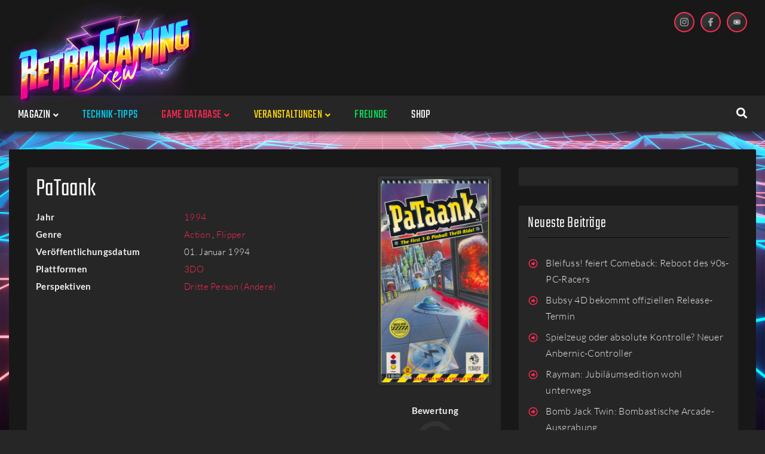

--- FILE ---
content_type: text/html; charset=UTF-8
request_url: https://www.retrogamingcrew.com/games/95/pataank/videos/
body_size: 59856
content:
<!DOCTYPE html><html lang="de"><head><meta charset="UTF-8"><meta name="keywords" content="Retrogaming, Spielklassiker, Konsole, Magazin" /><link rel="profile" href="http://gmpg.org/xfn/11"><link rel="pingback" href="https://www.retrogamingcrew.com/xmlrpc.php"><link rel="stylesheet" href=" https://www.retrogamingcrew.com/wp-content/themes/storycle-child/review-circle.css" type="text/css" media="screen" /><meta name="viewport" content="width=device-width, initial-scale=1" /><meta name="theme-color" content="#ff2851"/><link media="all" href="https://www.retrogamingcrew.com/wp-content/cache/autoptimize/css/autoptimize_fae3d9b66807881a511199cd4709a499.css" rel="stylesheet"><title>Spiele &#x2d; Retro Gaming Crew</title><meta name="robots" content="max-snippet:-1,max-image-preview:standard,max-video-preview:-1" /><meta name="description" content="Beschreibungen sowie Bilder aus den Retro&#x2d;Games unserer Datenbank findet ihr hier." /><meta property="og:image" content="https://www.retrogamingcrew.com/wp-content/uploads/2021/01/spieledatenbank-hintergrundbild.jpg" /><meta property="og:image:width" content="900" /><meta property="og:image:height" content="450" /><meta property="og:image:alt" content="Diverse Videospiel-Charaktere" /><meta property="og:locale" content="de_DE" /><meta property="og:type" content="website" /><meta property="og:title" content="Spiele &#x2d; Retro Gaming Crew" /><meta property="og:description" content="Beschreibungen sowie Bilder aus den Retro&#x2d;Games unserer Datenbank findet ihr hier." /><meta property="og:url" content="https://www.retrogamingcrew.com/games/" /><meta property="og:site_name" content="Retro Gaming Crew" /><meta name="twitter:card" content="summary_large_image" /><meta name="twitter:title" content="Spiele &#x2d; Retro Gaming Crew" /><meta name="twitter:description" content="Beschreibungen sowie Bilder aus den Retro&#x2d;Games unserer Datenbank findet ihr hier." /><meta name="twitter:image" content="https://www.retrogamingcrew.com/wp-content/uploads/2021/01/spieledatenbank-hintergrundbild.jpg" /><meta name="twitter:image:width" content="900" /><meta name="twitter:image:height" content="450" /><meta name="twitter:image:alt" content="Diverse Videospiel-Charaktere" /><link rel="canonical" href="https://www.retrogamingcrew.com/games/" /> <script type="application/ld+json">{"@context":"https://schema.org","@type":"BreadcrumbList","itemListElement":[{"@type":"ListItem","position":1,"item":{"@id":"https://www.retrogamingcrew.com","name":"Retro Gaming Crew"}},{"@type":"ListItem","position":2,"item":{"@id":"https://www.retrogamingcrew.com/games/","name":"Spiele"}}]}</script> <link rel='dns-prefetch' href='//s.w.org' /><link rel="alternate" type="application/rss+xml" title="Retro Gaming Crew &raquo; Feed" href="https://www.retrogamingcrew.com/feed/" /><link rel="alternate" type="application/rss+xml" title="Retro Gaming Crew &raquo; Kommentar-Feed" href="https://www.retrogamingcrew.com/comments/feed/" /> <script defer src="[data-uri]"></script> <style type="text/css">img.wp-smiley,
img.emoji {
	display: inline !important;
	border: none !important;
	box-shadow: none !important;
	height: 1em !important;
	width: 1em !important;
	margin: 0 .07em !important;
	vertical-align: -0.1em !important;
	background: none !important;
	padding: 0 !important;
}</style><style id='elementor-frontend-inline-css' type='text/css'>@font-face{font-family:eicons;src:url(https://www.retrogamingcrew.com/wp-content/plugins/elementor/assets/lib/eicons/fonts/eicons.eot?5.10.0);src:url(https://www.retrogamingcrew.com/wp-content/plugins/elementor/assets/lib/eicons/fonts/eicons.eot?5.10.0#iefix) format("embedded-opentype"),url(https://www.retrogamingcrew.com/wp-content/plugins/elementor/assets/lib/eicons/fonts/eicons.woff2?5.10.0) format("woff2"),url(https://www.retrogamingcrew.com/wp-content/plugins/elementor/assets/lib/eicons/fonts/eicons.woff?5.10.0) format("woff"),url(https://www.retrogamingcrew.com/wp-content/plugins/elementor/assets/lib/eicons/fonts/eicons.ttf?5.10.0) format("truetype"),url(https://www.retrogamingcrew.com/wp-content/plugins/elementor/assets/lib/eicons/fonts/eicons.svg?5.10.0#eicon) format("svg");font-weight:400;font-style:normal}
.elementor-kit-2055{--e-global-color-primary:#6EC1E4;--e-global-color-secondary:#54595F;--e-global-color-text:#7A7A7A;--e-global-color-accent:#61CE70;--e-global-color-71c50807:#4054B2;--e-global-color-30757eb6:#23A455;--e-global-color-2cc0da2b:#000;--e-global-color-3e57cabe:#FFF;--e-global-typography-primary-font-family:"Roboto";--e-global-typography-primary-font-weight:600;--e-global-typography-secondary-font-family:"Roboto Slab";--e-global-typography-secondary-font-weight:400;--e-global-typography-text-font-family:"Roboto";--e-global-typography-text-font-weight:400;--e-global-typography-accent-font-family:"Roboto";--e-global-typography-accent-font-weight:500;}.elementor-section.elementor-section-boxed > .elementor-container{max-width:1350px;}.elementor-widget:not(:last-child){margin-bottom:20px;}{}h1.entry-title{display:var(--page-title-display);}@media(max-width:1024px){.elementor-section.elementor-section-boxed > .elementor-container{max-width:1024px;}}@media(max-width:767px){.elementor-section.elementor-section-boxed > .elementor-container{max-width:767px;}}
.elementor-1755 .elementor-element.elementor-element-4a05 > .elementor-container > .elementor-row > .elementor-column > .elementor-column-wrap > .elementor-widget-wrap{align-content:center;align-items:center;}.elementor-1755 .elementor-element.elementor-element-4a05 .elementor-repeater-item-1a46c67.jet-parallax-section__layout .jet-parallax-section__image{background-size:auto;}.elementor-1755 .elementor-element.elementor-element-774e > .elementor-element-populated{padding:0px 0px 0px 015px;}.elementor-1755 .elementor-element.elementor-element-5249 .jet-logo{justify-content:flex-start;}.elementor-1755 .elementor-element.elementor-element-5249{width:200px;max-width:200px;}.elementor-bc-flex-widget .elementor-1755 .elementor-element.elementor-element-717c.elementor-column .elementor-column-wrap{align-items:flex-start;}.elementor-1755 .elementor-element.elementor-element-717c.elementor-column.elementor-element[data-element_type="column"] > .elementor-column-wrap.elementor-element-populated > .elementor-widget-wrap{align-content:flex-start;align-items:flex-start;}.elementor-1755 .elementor-element.elementor-element-717c > .elementor-element-populated{padding:0px 0px 0px 0px;}.elementor-1755 .elementor-element.elementor-element-4a05:not(.elementor-motion-effects-element-type-background), .elementor-1755 .elementor-element.elementor-element-4a05 > .elementor-motion-effects-container > .elementor-motion-effects-layer{background-color:#181818;}.elementor-1755 .elementor-element.elementor-element-4a05{transition:background 0.3s, border 0.3s, border-radius 0.3s, box-shadow 0.3s;padding:20px 15px 20px 15px;}.elementor-1755 .elementor-element.elementor-element-4a05 > .elementor-background-overlay{transition:background 0.3s, border-radius 0.3s, opacity 0.3s;}.elementor-1755 .elementor-element.elementor-element-4d21 > .elementor-container{max-width:1350px;}.elementor-1755 .elementor-element.elementor-element-4d21 > .elementor-container > .elementor-row > .elementor-column > .elementor-column-wrap > .elementor-widget-wrap{align-content:center;align-items:center;}.elementor-1755 .elementor-element.elementor-element-4d21 .elementor-repeater-item-1a46c67.jet-parallax-section__layout .jet-parallax-section__image{background-size:auto;}.elementor-bc-flex-widget .elementor-1755 .elementor-element.elementor-element-3b7a.elementor-column .elementor-column-wrap{align-items:center;}.elementor-1755 .elementor-element.elementor-element-3b7a.elementor-column.elementor-element[data-element_type="column"] > .elementor-column-wrap.elementor-element-populated > .elementor-widget-wrap{align-content:center;align-items:center;}.elementor-1755 .elementor-element.elementor-element-fd0b4e9 .jet-menu{justify-content:flex-start !important;}.jet-desktop-menu-active .elementor-1755 .elementor-element.elementor-element-fd0b4e9 .jet-menu > .jet-menu-item{flex-grow:0;}.elementor-1755 .elementor-element.elementor-element-fd0b4e9 .jet-menu .jet-menu-item .top-level-link{font-weight:bold;padding:18px 20px 12px 20px;}.elementor-1755 .elementor-element.elementor-element-fd0b4e9 .jet-menu .jet-menu-item:hover > .top-level-link{color:#FF2851;}.elementor-1755 .elementor-element.elementor-element-fd0b4e9 .jet-menu .jet-menu-item.jet-current-menu-item .top-level-link{color:#FF2851;}.elementor-1755 .elementor-element.elementor-element-fd0b4e9 .jet-menu ul.jet-sub-menu{background-color:#181818;}.elementor-1755 .elementor-element.elementor-element-fd0b4e9 .jet-menu li.jet-sub-menu-item .sub-level-link{font-weight:bold;}.elementor-1755 .elementor-element.elementor-element-fd0b4e9 .jet-mobile-menu__toggle .jet-mobile-menu__toggle-icon{color:#FFFFFF;}.elementor-1755 .elementor-element.elementor-element-fd0b4e9 .jet-mobile-menu__toggle .jet-mobile-menu__toggle-icon i{font-size:15px;}.elementor-1755 .elementor-element.elementor-element-fd0b4e9 .jet-mobile-menu__toggle .jet-mobile-menu__toggle-icon svg{width:15px;}.elementor-1755 .elementor-element.elementor-element-fd0b4e9 .jet-mobile-menu__container .jet-mobile-menu__back i{color:#FFFFFF;}.elementor-1755 .elementor-element.elementor-element-fd0b4e9 .jet-mobile-menu__container .jet-mobile-menu__back svg{color:#FFFFFF;}.elementor-1755 .elementor-element.elementor-element-fd0b4e9 .jet-mobile-menu__breadcrumbs .breadcrumb-label{color:#AAAAAA;}.elementor-1755 .elementor-element.elementor-element-fd0b4e9 .jet-mobile-menu__container .jet-mobile-menu__container-inner{background-color:#181818;}.elementor-1755 .elementor-element.elementor-element-fd0b4e9 .jet-mobile-menu__container{z-index:999;}.elementor-1755 .elementor-element.elementor-element-fd0b4e9 .jet-mobile-menu-widget .jet-mobile-menu-cover{z-index:calc(999-1);}.elementor-1755 .elementor-element.elementor-element-fd0b4e9 .jet-mobile-menu__item .jet-menu-icon{align-self:center;justify-content:center;}.elementor-1755 .elementor-element.elementor-element-fd0b4e9 .jet-mobile-menu__item .jet-menu-badge{align-self:flex-start;}.elementor-1755 .elementor-element.elementor-element-fd0b4e9 .jet-mobile-menu__item .jet-dropdown-arrow{color:#FFFFFF;}.elementor-1755 .elementor-element.elementor-element-fd0b4e9 > .elementor-widget-container{margin:0px 0px 0px -5px;}.elementor-1755 .elementor-element.elementor-element-a2a1296 > .elementor-element-populated{margin:0px 0px 0px 0px;padding:0px 0px 0px 0px;}.elementor-1755 .elementor-element.elementor-element-2f2b .jet-search__field{font-family:"Lato", Sans-serif;font-size:14px;font-weight:300;line-height:24px;background-color:#181818;color:#F1F1F1;padding:10px 10px 10px 10px;border-style:solid;border-width:2px 2px 2px 2px;border-color:rgba(0,0,0,0);border-radius:3px 3px 3px 3px;}.elementor-1755 .elementor-element.elementor-element-2f2b .jet-search__field::-webkit-input-placeholder{color:#F1F1F1;}.elementor-1755 .elementor-element.elementor-element-2f2b .jet-search__field::-moz-placeholder{color:#F1F1F1;}.elementor-1755 .elementor-element.elementor-element-2f2b .jet-search__field:-ms-input-placeholder{color:#F1F1F1;}.elementor-1755 .elementor-element.elementor-element-2f2b .jet-search__field:focus{border-color:#FF2851;}.elementor-1755 .elementor-element.elementor-element-2f2b .jet-search__submit-icon{font-size:18px;}.elementor-1755 .elementor-element.elementor-element-2f2b .jet-search__submit{background-color:#ffffff;padding:0px 0px 0px 0px;margin:0px 0px 0px 0px;border-radius:3px 3px 3px 3px;}.elementor-1755 .elementor-element.elementor-element-2f2b .jet-search__submit:hover{color:#dd0d82;}.elementor-1755 .elementor-element.elementor-element-2f2b .jet-search__popup:not(.jet-search__popup--full-screen){width:375px;}.elementor-1755 .elementor-element.elementor-element-2f2b .jet-search__popup--full-screen .jet-search__popup-content{width:375px;}.elementor-1755 .elementor-element.elementor-element-2f2b .jet-search__popup{background-color:#ffffff;border-radius:3px 3px 3px 3px;top:-10px;bottom:auto;right:10px;left:auto;}.elementor-1755 .elementor-element.elementor-element-2f2b .jet-search__popup-trigger-icon{font-size:18px;}.elementor-1755 .elementor-element.elementor-element-2f2b .jet-search__popup-trigger{background-color:rgba(0,0,0,0);color:#ffffff;padding:0px 15px 0px 0px;}.elementor-1755 .elementor-element.elementor-element-2f2b .jet-search__popup-trigger:hover{color:#FF2851;}.elementor-1755 .elementor-element.elementor-element-2f2b .jet-search__popup-trigger-container{justify-content:flex-end;}.elementor-1755 .elementor-element.elementor-element-2f2b .jet-search__popup-close-icon{font-size:22px;}.elementor-1755 .elementor-element.elementor-element-2f2b .jet-search__popup-close{background-color:rgba(0,0,0,0);padding:5px 10px 0px 0px;}.elementor-1755 .elementor-element.elementor-element-2f2b > .elementor-widget-container{margin:0px 0px 0px 0px;padding:0px 0px 0px 0px;}.elementor-1755 .elementor-element.elementor-element-4d21:not(.elementor-motion-effects-element-type-background), .elementor-1755 .elementor-element.elementor-element-4d21 > .elementor-motion-effects-container > .elementor-motion-effects-layer{background-color:#262626;}.elementor-1755 .elementor-element.elementor-element-4d21{transition:background 0.3s, border 0.3s, border-radius 0.3s, box-shadow 0.3s;padding:0px 0px 0px 0px;}.elementor-1755 .elementor-element.elementor-element-4d21 > .elementor-background-overlay{transition:background 0.3s, border-radius 0.3s, opacity 0.3s;}.elementor-1755 .elementor-element.elementor-element-4d21.jet-sticky-section--stuck.jet-sticky-transition-in, .elementor-1755 .elementor-element.elementor-element-4d21.jet-sticky-section--stuck.jet-sticky-transition-out{transition:margin 0.1s, padding 0.1s, background 0.1s, box-shadow 0.1s;}.elementor-1755 .elementor-element.elementor-element-4d21.jet-sticky-section--stuck.jet-sticky-transition-in > .elementor-container, .elementor-1755 .elementor-element.elementor-element-4d21.jet-sticky-section--stuck.jet-sticky-transition-out > .elementor-container{transition:min-height 0.1s;}.elementor-1755 .elementor-element.elementor-element-ffc811a .elementor-repeater-item-e54013d.jet-parallax-section__layout .jet-parallax-section__image{background-size:auto;}.elementor-1755 .elementor-element.elementor-element-332560d > .elementor-element-populated{margin:0px 0px 0px 0px;padding:0px 0px 0px 0px;}@media(max-width:1024px){.elementor-1755 .elementor-element.elementor-element-774e > .elementor-element-populated{padding:0px 0px 0px 0px;}.elementor-1755 .elementor-element.elementor-element-717c > .elementor-element-populated{padding:0px 0px 0px 0px;}}@media(min-width:768px){.elementor-1755 .elementor-element.elementor-element-774e{width:36.005%;}.elementor-1755 .elementor-element.elementor-element-717c{width:70%;}}@media(max-width:1024px) and (min-width:768px){.elementor-1755 .elementor-element.elementor-element-774e{width:30%;}.elementor-1755 .elementor-element.elementor-element-3b7a{width:100%;}}@media(max-width:767px){.elementor-1755 .elementor-element.elementor-element-774e{width:50%;}.elementor-1755 .elementor-element.elementor-element-774e.elementor-column > .elementor-column-wrap > .elementor-widget-wrap{justify-content:flex-start;}.elementor-1755 .elementor-element.elementor-element-774e > .elementor-element-populated{padding:0px 0px 0px 0px;}.elementor-1755 .elementor-element.elementor-element-5249 .jet-logo{justify-content:center;}.elementor-1755 .elementor-element.elementor-element-5249{width:100px;max-width:100px;}.elementor-1755 .elementor-element.elementor-element-717c{width:50%;}.elementor-1755 .elementor-element.elementor-element-717c > .elementor-element-populated{padding:0px 0px 0px 0px;}.elementor-1755 .elementor-element.elementor-element-3b7a{width:100%;}.elementor-1755 .elementor-element.elementor-element-4d21{padding:0px 0px 0px 0px;}}
.elementor-1774 .elementor-element.elementor-element-219 .elementor-repeater-item-c124227.jet-parallax-section__layout .jet-parallax-section__image{background-size:auto;}.elementor-1774 .elementor-element.elementor-element-3d48 > .elementor-element-populated{padding:0px 0px 0px 015px;}.elementor-1774 .elementor-element.elementor-element-6beb .jet-logo{justify-content:flex-start;}.elementor-1774 .elementor-element.elementor-element-6beb > .elementor-widget-container{margin:0px 0px 0px 0px;}.elementor-1774 .elementor-element.elementor-element-6beb{width:200px;max-width:200px;}.elementor-1774 .elementor-element.elementor-element-906{color:#F1F1F1;font-size:14px;line-height:24px;}.elementor-1774 .elementor-element.elementor-element-906 > .elementor-widget-container{margin:0px 0px 0px 0px;}.elementor-1774 .elementor-element.elementor-element-6d60 > .elementor-column-wrap > .elementor-widget-wrap > .elementor-widget:not(.elementor-widget__width-auto):not(.elementor-widget__width-initial):not(:last-child):not(.elementor-absolute){margin-bottom:12px;}.elementor-1774 .elementor-element.elementor-element-219:not(.elementor-motion-effects-element-type-background), .elementor-1774 .elementor-element.elementor-element-219 > .elementor-motion-effects-container > .elementor-motion-effects-layer{background-color:#181818;}.elementor-1774 .elementor-element.elementor-element-219{transition:background 0.3s, border 0.3s, border-radius 0.3s, box-shadow 0.3s;padding:60px 0px 30px 0px;}.elementor-1774 .elementor-element.elementor-element-219 > .elementor-background-overlay{transition:background 0.3s, border-radius 0.3s, opacity 0.3s;}.elementor-1774 .elementor-element.elementor-element-25db > .elementor-container > .elementor-row > .elementor-column > .elementor-column-wrap > .elementor-widget-wrap{align-content:center;align-items:center;}.elementor-1774 .elementor-element.elementor-element-25db .elementor-repeater-item-17475c0.jet-parallax-section__layout .jet-parallax-section__image{background-size:auto;}.elementor-1774 .elementor-element.elementor-element-1eea > .elementor-element-populated{padding:0px 0px 0px 0px;}.elementor-1774 .elementor-element.elementor-element-26d5{text-align:center;color:#F1F1F1;font-size:14px;line-height:24px;}.elementor-1774 .elementor-element.elementor-element-25db:not(.elementor-motion-effects-element-type-background), .elementor-1774 .elementor-element.elementor-element-25db > .elementor-motion-effects-container > .elementor-motion-effects-layer{background-color:#181818;}.elementor-1774 .elementor-element.elementor-element-25db{transition:background 0.3s, border 0.3s, border-radius 0.3s, box-shadow 0.3s;padding:0px 0px 30px 0px;}.elementor-1774 .elementor-element.elementor-element-25db > .elementor-background-overlay{transition:background 0.3s, border-radius 0.3s, opacity 0.3s;}@media(min-width:768px){.elementor-1774 .elementor-element.elementor-element-3d48{width:60%;}.elementor-1774 .elementor-element.elementor-element-6d60{width:40%;}}@media(max-width:1024px) and (min-width:768px){.elementor-1774 .elementor-element.elementor-element-1eea{width:100%;}}@media(max-width:1024px){.elementor-1774 .elementor-element.elementor-element-3d48 > .elementor-element-populated{padding:10px 10px 10px 10px;}.elementor-1774 .elementor-element.elementor-element-26d5{text-align:center;}}</style><style id='storycle-skin-style-inline-css' type='text/css'>/* #Typography */body {font-style: normal;font-weight: 300;font-size: 15px;line-height: 1.71;font-family: Lato, sans-serif;letter-spacing: 0.02em;text-align: left;text-transform: none;color: #f1f1f1;}h1,.h1-style {font-style: normal;font-weight: 300;font-size: 36px;line-height: 1.05;font-family: Teko, sans-serif;letter-spacing: 0.02em;text-align: inherit;text-transform: none;color: #ffffff;}h2,.h2-style {font-style: normal;font-weight: 300;font-size: 32px;line-height: 1.25;font-family: Teko, sans-serif;letter-spacing: 0.02em;text-align: inherit;text-transform: none;color: #ffffff;}h3,.h3-style {font-style: normal;font-weight: 300;font-size: 26px;line-height: 1.15;font-family: Teko, sans-serif;letter-spacing: 0.02em;text-align: inherit;text-transform: none;color: #ffffff;}h4,.h4-style {font-style: normal;font-weight: 300;font-size: 22px;line-height: 1.18;font-family: Teko, sans-serif;letter-spacing: 0.02em;text-align: inherit;text-transform: none;color: #ffffff;}h5,.h5-style {font-style: normal;font-weight: 300;font-size: 18px;line-height: 1.33;font-family: Teko, sans-serif;letter-spacing: 0.14em;text-align: inherit;text-transform: uppercase;color: #ffffff;}h6,.h6-style {font-style: normal;font-weight: 300;font-size: 16px;line-height: 1.5;font-family: Lato, sans-serif;letter-spacing: 0.02em;text-align: inherit;text-transform: none;color: #ffffff;}@media (min-width: 1200px) {h1,.h1-style { font-size: 44px; }h2,.h2-style { font-size: 32px; }h3,.h3-style { font-size: 26px; }}a,h1 a:hover,h2 a:hover,h3 a:hover,h4 a:hover,h5 a:hover,h6 a:hover { color: #ff2851; }a:hover { color: #ff2851; }/* #Helpers */.invert { color: #ffffff; }.primary-color { color: #ff2851; }/* #Layout */@media (min-width: 1200px) {.site .container {max-width: 1350px;}}/* #Pages */.site--layout-boxed .site-inner,.site--layout-framed .site-inner {max-width: 1230px;background-color: #f9f9f9;}.card-container,.content-separate-style .card-wrapper,.content-separate-style .sidebar .widget:not(.elementor-template-widget):not(.widget_elementor-library):not(.elementor-wp-widget),.content-separate-style .post-author-bio,.content-separate-style .comments-area,.content-separate-style .related-posts {background-color: #ffffff;}/* #Elements */blockquote {border-left-color: #ff2851;}blockquote.quote-bg {background-color: #181818;color: #ffffff;}blockquote:before,blockquote.quote-bg cite {color: #eaeaea;}blockquote.quote-type-2:before {color: #ff2851;}cite {font-weight: 300;color: rgb(186,186,186);}hr,.elementor hr{background-color: #eaeaea;}.wp-caption-text {color: rgb(186,186,186);}/* #Media */.mejs-video .mejs-overlay:hover .mejs-overlay-button,.video-popup__trigger:hover .video-popup__play-icon {color: #ff2851;}/* #Page preloader */.page-preloader-cover{background-color: #ffffff;}.page-preloader-cover .bar:before{background-color: #ff2851;}.page-preloader-cover .bar {background-color: rgb(239,239,239);}/* #ToTop button */#toTop {color: #ffffff;background-color: #ff2851;}#toTop:hover {background-color: rgb(230,15,56);}/* #Header */.header-container:not(.header-container--transparent) {background-color: #ffffff;background-repeat: no-repeat;background-attachment: scroll;background-size: cover;;background-position: center;}/* ##Logo */.site-logo--text {font-style: normal;font-weight: 700;font-size: 30px;line-height: 1;font-family: Roboto, sans-serif;letter-spacing: 0em;text-transform: none;}.site-logo__link,.site-logo__link:hover {color: #ff2851;}/* #Fields */input,select,textarea {font-style: normal;font-weight: 300;font-family: Lato, sans-serif;border-color: #eaeaea;color: #f1f1f1;}input:focus,select:focus,textarea:focus {border-color: #ff2851;}.comment-form label {color: rgb(186,186,186);}/* #Main Menu */.main-navigation .menu > li > a,.jet-menu >li >a,.jet-menu-badge__inner {font-style: normal;font-weight: 300;font-family: Teko, sans-serif;color: #ffffff;}.jet-menu-badge__inner {background-color: #ff2851;}.main-navigation .menu > li:hover > a,.main-navigation .menu > li.current_page_item > a,.main-navigation .menu > li.current_page_ancestor > a,.main-navigation .menu > li.current-menu-item > a,.main-navigation .menu > li.current-menu-ancestor > a,.jet-menu >li:hover >a,.jet-menu >li.jet-menu-hover >a,.jet-menu >li.jet-current-menu-item >a {background-color: #ff2851;}.main-navigation .sub-menu,.jet-sub-mega-menu,.jet-sub-menu {border-color: #ff2851;}.main-navigation .sub-menu a,.jet-sub-menu >li >a {color: #ffffff;}.main-navigation .sub-menu a:hover,.main-navigation .sub-menu li.current_page_item > a,.main-navigation .sub-menu li.current_page_ancestor > a,.main-navigation .sub-menu li.current-menu-item > a,.main-navigation .sub-menu li.current-menu-ancestor > a,.jet-sub-menu >li.jet-menu-hover >a,.jet-sub-menu >li.jet-current-menu-item >a,.jet-custom-nav__item.hover-state > a .jet-menu-link-text,.jet-custom-nav__sub .jet-custom-nav__item.hover-state>a .jet-menu-link-text {color: #ff2851;}/* ##Menu toggle */.menu-toggle .menu-toggle-inner {background-color: #181818;}.menu-toggle:hover .menu-toggle-inner {background-color: #ff2851;}.jet-mobile-menu-toggle-button {background-color: #ff2851;color: #ffffff;}/* ##Menu-item desc */.jet-menu-item-desc {font-style: normal;font-weight: 300;font-family: Lato, sans-serif;letter-spacing: 0.02em;text-align: left;text-transform: none;color: #ffffff;}/* #Sticky label */.sticky__label {background-color: #ff2851;color: #ffffff;}/* #Post list*/.posts-list--default .posts-list__item,.posts-list--search .posts-list__item {border-color: rgb(239,239,239);}.post-timeline-date {color: #ffffff;}.post-timeline-date__date {background-color: #181818;}.post-timeline-date__time {background-color: #ff2851;}.post-timeline-date:before {background-color: rgb(239,239,239);}/* #Entry Meta */.posts-list .entry-meta {color: rgb(186,186,186);}.post__cats a {font-style: normal;font-weight: 300;font-family: Teko, sans-serif;letter-spacing: 0.14em;background-color: #ff2851;color: #ffffff;}.post__cats a:hover {background-color: rgb(230,15,56);}.post__cats i,.post__date i,.post__comments i,.post__tags i,.posted-by i { color: rgb(219,219,219) }.posted-by {color: #ff2851;}.post-via .meta-title,.post-sources .meta-title,.single-post .hentry .post__tags .meta-title {background-color: #181818;color: #ffffff;}.post-via a,.post-sources a,.single-post .hentry .post__tags a {border-color: #eaeaea;}.post-via a:hover,.post-sources a:hover,.single-post .hentry .post__tags a:hover {color: #ffffff;border-color: #ff2851;background-color: #ff2851;}.invert .post__cats i,.invert .post__date i,.invert .post__comments i,.invert .post__tags i,.invert .posted-by i,.invert .cs-share__icon,.invert .cherry-trend-views__count:before {color: rgb(243,243,243);}/* #Post list: Grid-2 */.posts-list--grid-2 .posts-list__item-media {background-color: #181818;}.posts-list--grid-2 .has-thumb .posts-list__item-content,.posts-list--grid-2 .format-gallery .posts-list__item-content {background-color: rgba(24,24,24,0.5);}/* #Post Format */.format-quote .post-featured-content,.single-format-quote .single-featured-header .post-featured-content {background-color: #181818;color: #ffffff;}.format-link .post-featured-content,.single-format-link .single-featured-header .post-featured-content{background-color: rgb(243,243,243);}/* #Related Posts */.related-posts__content:before,.related-posts__content:after {background-color: #ff2851;}.related-posts__nav-item {color: rgb(186,186,186);}.related-posts__nav-item:hover,.related-posts__nav-item.active {color: #ff2851;}/* #Single Post */.single-post .hentry .entry-footer:not(:empty),.post-author-bio__title,.related-posts__header,.comments-title,.comment-reply-title {border-color: rgb(239,239,239);}.post-author__title a,.single-author-box__title a,.comment-meta .fn,#cancel-comment-reply-link {color: #ff2851;}.post-author__title a:hover,.single-author-box__title a:hover,.comment-meta .fn a:hover,#cancel-comment-reply-link:hover{color: #ff2851;}.comment-date__link {color: #eaeaea;}/* #Reading progress-bar */.reading-progress-bar .progress-bar {background-color: #ff2851;}/* #Single Posts Templates */.post-template-single-layout-2 .single-featured-header__meta-box,.post-template-single-layout-9 .single-featured-header__inner-wrap{background-color: #ff2851;}.post-template-single-layout-10 .hentry .entry-content {border-color: rgb(255,255,255);}/* #Paginations */.site-content .page-links a,.site-content .page-links > .page-links__item,.nav-links .page-numbers,.woocommerce-pagination .page-numbers,.posts-load-more-btn {font-style: normal;font-weight: 300;font-family: Teko, sans-serif;letter-spacing: 0.14em;}.site-content .page-links a,.nav-links .page-numbers,.woocommerce-pagination .page-numbers {color: #ffffff;background-color: #ff2851;border-color: #ff2851;}.site-content .page-links a:hover,.site-content .page-links > .page-links__item,.nav-links a.page-numbers:hover,.nav-links .page-numbers.current,.woocommerce-pagination a.page-numbers:hover,.woocommerce-pagination .page-numbers.current {color: #ff2851;background-color: transparent;border-color: rgb(239,239,239);}.posts-load-more-nav,.pagination,.woocommerce nav.woocommerce-pagination,.comment-navigation,.posts-navigation,.post-navigation {border-color: rgb(239,239,239);}.posts-load-more-btn {color: #ff2851;}.posts-load-more-btn:not([disabled]):hover {color: #ff2851;}/* #Post-Comment navigation */.posts-navigation a:not(:hover) .nav-text ,.post-navigation a:not(:hover) .nav-text {color: rgb(186,186,186);}.comment-navigation a:hover,.posts-navigation a:hover,.post-navigation a:hover{color: #ff2851;}/* #Breadcrumbs */.site-content__wrap .breadcrumbs__inner {border-color: rgb(239,239,239);}.breadcrumbs__wrap {font-style: normal;font-weight: 300;font-size: 12px;line-height: 1.5;font-family: Lato, sans-serif;letter-spacing: 0em;text-transform: none;}.breadcrumbs__item-target,.breadcrumbs__item-sep {color: #eaeaea;}/* #Footer */.footer-container {background-color: #181818;color: #f1f1f1;}/* #Magnific Popup*/.mfp-iframe-holder .mfp-close:hover,.mfp-image-holder .mfp-close:hover{color: #ff2851;}.mfp-iframe-holder .mfp-arrow:hover:before,.mfp-iframe-holder .mfp-arrow:hover:after,.mfp-image-holder .mfp-arrow:hover:before,.mfp-image-holder .mfp-arrow:hover:after{background-color: #ff2851;}/* #Swiper navigation*/.swiper-button-next,.swiper-button-prev,.swiper-container .swiper-button-next,.swiper-container .swiper-button-prev {color: #ffffff;background-color: #ff2851;}.swiper-button-next:hover,.swiper-button-prev:hover,.swiper-container .swiper-button-next:hover,.swiper-container .swiper-button-prev:hover {color: #ffffff;background-color: rgb(230,15,56);}.post-gallery .swiper-button-next,.post-gallery .swiper-button-prev {color: #eaeaea;background-color: #ffffff;}.post-gallery .swiper-button-next:hover,.post-gallery .swiper-button-prev:hover {color: #ffffff;background-color: #ff2851;}.post-gallery .swiper-pagination-bullets .swiper-pagination-bullet-active,.swiper-pagination-bullets .swiper-pagination-bullet-active,.swiper-pagination-bullets .swiper-pagination-bullet:hover {background-color: #ff2851;}/* #Button Appearance Styles */.btn,.btn-link,.post-password-form input[type="submit"],.wpcf7 button,.wpcf7 input[type="submit"],.wpcf7 input[type="reset"],.elementor-widget .elementor-button {font-style: normal;font-weight: 300;font-family: Teko, sans-serif;letter-spacing: 0.14em;}.btn-primary,.post-password-form input[type="submit"],.wpcf7 button,.wpcf7 input[type="submit"],.elementor-widget .elementor-button {color: #ffffff;background-color: #ff2851;}.btn-primary:hover,.post-password-form input[type="submit"]:hover,.wpcf7 button:hover,.wpcf7 input[type="submit"]:hover,.elementor-widget .elementor-button:hover {color: #ffffff;background-color: rgb(230,15,56);}.btn-secondary,.wpcf7 input[type="reset"] {color: #ffffff;background-color: #ff2851;}.btn-secondary:hover,.wpcf7 input[type="reset"]:hover {color: #ffffff;background-color: #ff2851;}.widget-title {border-color: rgb(239,239,239);}/* #Widget Calendar */.widget_calendar .calendar_wrap {background-color: rgb(243,243,243);}.widget_calendar tbody tr:nth-child(odd) {background-color: rgb(230,230,230);}.widget_calendar caption,.widget_calendar tfoot a:before {color: #ff2851;}.widget_calendar tfoot a:hover:before {color: #f1f1f1;}.widget_calendar tbody td#today,.widget_calendar tbody td a {color: #ffffff;}.widget_calendar tbody td#today,.widget_calendar tbody td a {background-color: #ff2851;}.widget_calendar tbody td a:hover {background-color: #ff2851;color: #ffffff;}/* #Widget Tag Cloud */.tagcloud a {font-style: normal;font-weight: 300;font-family: Teko, sans-serif;letter-spacing: 0.14em;color: #f1f1f1;border-color: #eaeaea;}.invert .tagcloud a {color: #ffffff;border-color: rgb(130,130,130);}.tagcloud a:hover {color: #ffffff;border-color: #ff2851;background-color: #ff2851;}/* #Widget Recent Posts - Comments*/.widget_recent_entries a:not(:hover),.widget_recent_comments a:not(:hover) {color: #f1f1f1;}/* #Widget Archive - Categories */.widget_archive ul li,.widget_categories ul li{color: #ff2851;}/* #Widget RSS */.widget_rss a.rsswidget {font-style: normal;font-weight: 300;font-size: 16px;line-height: 1.5;font-family: Lato, sans-serif;letter-spacing: 0.02em;text-transform: none;color: #ffffff;}.widget_rss a.rsswidget:hover {color: #ff2851;}/* #Widget date style*/.rss-date,.widget_recent_entries .post-date{color: rgb(186,186,186);}/* #Stock sticker */.invert .stock_ticker .sqitem .company,.invert .stock_ticker .sqitem .stock-price {color: #ffffff;}/* #Better recent comments - Recent comments */#better-recent-comments .comment-date {color: rgb(186,186,186);}.widget_recent_comments .comment-author-link {color: #ff2851;}/* #Elementor *//* ##Typography */.elementor-widget-heading h1.elementor-heading-title.elementor-size-small { font-size: 40px; }.elementor-widget-heading h1.elementor-heading-title.elementor-size-medium {font-size: 48px;}.elementor-widget-heading h1.elementor-heading-title.elementor-size-large {font-size: 53px;}.elementor-widget-heading h1.elementor-heading-title.elementor-size-xl {font-size: 57px;}.elementor-widget-heading h1.elementor-heading-title.elementor-size-xxl {font-size: 62px;}.elementor-widget-heading h2.elementor-heading-title.elementor-size-small {font-size: 29px;}.elementor-widget-heading h2.elementor-heading-title.elementor-size-medium {font-size: 35px;}.elementor-widget-heading h2.elementor-heading-title.elementor-size-large {font-size: 38px;}.elementor-widget-heading h2.elementor-heading-title.elementor-size-xl {font-size: 42px;}.elementor-widget-heading h2.elementor-heading-title.elementor-size-xxl {font-size: 45px;}.elementor-widget-heading h3.elementor-heading-title.elementor-size-small {font-size: 23px;}.elementor-widget-heading h3.elementor-heading-title.elementor-size-medium {font-size: 29px;}.elementor-widget-heading h3.elementor-heading-title.elementor-size-large {font-size: 31px;}.elementor-widget-heading h3.elementor-heading-title.elementor-size-xl {font-size: 34px;}.elementor-widget-heading h3.elementor-heading-title.elementor-size-xxl {font-size: 36px;}.elementor-widget-heading h4.elementor-heading-title.elementor-size-small {font-size: 20px;}.elementor-widget-heading h4.elementor-heading-title.elementor-size-medium {font-size: 24px;}.elementor-widget-heading h4.elementor-heading-title.elementor-size-large {font-size: 26px;}.elementor-widget-heading h4.elementor-heading-title.elementor-size-xl {font-size: 29px;}.elementor-widget-heading h4.elementor-heading-title.elementor-size-xxl {font-size: 31px;}.elementor-widget-heading h5.elementor-heading-title.elementor-size-small {font-size: 16px;}.elementor-widget-heading h5.elementor-heading-title.elementor-size-medium {font-size: 20px;}.elementor-widget-heading h5.elementor-heading-title.elementor-size-large {font-size: 22px;}.elementor-widget-heading h5.elementor-heading-title.elementor-size-xl {font-size: 23px;}.elementor-widget-heading h5.elementor-heading-title.elementor-size-xxl {font-size: 25px;}.elementor-widget-heading h6.elementor-heading-title.elementor-size-small {font-size: 14px;}.elementor-widget-heading h6.elementor-heading-title.elementor-size-medium {font-size: 18px;}.elementor-widget-heading h6.elementor-heading-title.elementor-size-large {font-size: 22px;}.elementor-widget-heading h6.elementor-heading-title.elementor-size-xl {font-size: 23px;}.elementor-widget-heading h6.elementor-heading-title.elementor-size-xxl {font-size: 25px;}.elementor-widget-heading h1.elementor-heading-title {line-height: 1.05;}.elementor-widget-heading h2.elementor-heading-title {line-height: 1.25;}.elementor-widget-heading h3.elementor-heading-title {line-height: 1.15;}.elementor-widget-heading h4.elementor-heading-title {line-height: 1.18;}.elementor-widget-heading h5.elementor-heading-title {line-height: 1.33;}.elementor-widget-heading h6.elementor-heading-title {line-height: 1.5;}.elementor-widget-heading div.elementor-heading-title,.elementor-widget-heading span.elementor-heading-title,.elementor-widget-heading p.elementor-heading-title {line-height: 1.71;}.elementor-widget-heading div.elementor-heading-title.elementor-size-small,.elementor-widget-heading span.elementor-heading-title.elementor-size-small,.elementor-widget-heading p.elementor-heading-title.elementor-size-small {font-size: 14px;}.elementor-widget-heading div.elementor-heading-title.elementor-size-medium,.elementor-widget-heading span.elementor-heading-title.elementor-size-medium,.elementor-widget-heading p.elementor-heading-title.elementor-size-medium {font-size: 17px;}.elementor-widget-heading div.elementor-heading-title.elementor-size-large,.elementor-widget-heading span.elementor-heading-title.elementor-size-large,.elementor-widget-heading p.elementor-heading-title.elementor-size-large {font-size: 18px;}.elementor-widget-heading div.elementor-heading-title.elementor-size-xl,.elementor-widget-heading span.elementor-heading-title.elementor-size-xl,.elementor-widget-heading p.elementor-heading-title.elementor-size-xl {font-size: 20px;}.elementor-widget-heading div.elementor-heading-title.elementor-size-xxl,.elementor-widget-heading span.elementor-heading-title.elementor-size-xxl,.elementor-widget-heading p.elementor-heading-title.elementor-size-xxl {font-size: 21px;}.elementor-widget-heading .elementor-heading-title>a:hover { color: #ff2851; }/* ## Image-Box */.elementor-image-box-title {color: #ff2851;}/* ## Divider */.elementor-divider-separator {border-top-color: #eaeaea;}/* ## Icon - Icon Box */.elementor-view-framed .elementor-icon,.elementor-view-default .elementor-icon {color: #ff2851;border-color: #ff2851;}.elementor-view-stacked .elementor-icon {background-color: #ff2851;}/* ##Text Editor */.elementor-widget-text-editor.elementor-drop-cap-view-stacked .elementor-drop-cap{background-color: #ff2851;}.elementor-widget-text-editor.elementor-drop-cap-view-framed .elementor-drop-cap{border-color: #ff2851;color: #ff2851;}/* ##Jet Review */.jet-review__progress-bar {background-color: #ff2851;}.jet-review__field-val,.jet-review__summary-val {color: #ff2851;}/* ##Jet Text Ticker */.jet-text-ticker__title {font-style: normal;font-weight: 300;font-family: Teko, sans-serif;letter-spacing: 0.14em;color: #ffffff;background-color: #181818;}.jet-text-ticker__date,.jet-text-ticker__post-date,.jet-text-ticker__post-author,.jet-text-ticker .jet-blog-arrow {color: #eaeaea;}.jet-text-ticker__item-typed:hover {color: #ff2851;}.jet-text-ticker .jet-blog-arrow:hover {color: #ffffff;border-color: #ff2851;background-color: #ff2851;}/* ##Jet Smart Tiles */.jet-smart-tiles {color: #ffffff;}.jet-smart-tiles-wrap .jet-blog-arrow {background-color: #ffffff;}.jet-smart-tiles-wrap .jet-blog-arrow:hover {color: #ffffff;border-color: #ff2851;background-color: #ff2851;}.jet-smart-tiles__box-title {font-style: normal;font-weight: 300;font-size: 18px;line-height: 1.33;font-family: Teko, sans-serif;letter-spacing: 0.14em;text-transform: uppercase;}.layout-2-1-2 div:nth-child(3) .jet-smart-tiles__box-title,.layout-1-1-2-h > div:nth-child(1) .jet-smart-tiles__box-title,.layout-1-1-2-v > div:nth-child(1) .jet-smart-tiles__box-title,.layout-1-2 > div:nth-child(1) .jet-smart-tiles__box-title,.layout-1-2-2 > div:nth-child(1) .jet-smart-tiles__box-title {font-style: normal;font-weight: 300;font-size: 32px;line-height: 1.25;font-family: Teko, sans-serif;letter-spacing: 0.02em;text-transform: none;}@media (min-width: 1200px) {.layout-2-1-2 div:nth-child(3) .jet-smart-tiles__box-title,.layout-1-1-2-h > div:nth-child(1) .jet-smart-tiles__box-title,.layout-1-1-2-v > div:nth-child(1) .jet-smart-tiles__box-title,.layout-1-2 > div:nth-child(1) .jet-smart-tiles__box-title,.layout-1-2-2 > div:nth-child(1) .jet-smart-tiles__box-title {font-size: 32px;}}/* ##Jet Smart Posts List */.jet-smart-listing__filter-item > a,.jet-smart-listing__filter-item > i {color: rgb(186,186,186);}.jet-smart-listing__filter-item a:hover,.jet-smart-listing__filter-item:hover > i,.jet-smart-listing__filter-item.jet-active-item a {color: #ff2851;}.jet-smart-listing__meta {color: rgb(186,186,186);}.jet-smart-listing__arrow {color: #eaeaea;}.jet-smart-listing__arrow:hover {color: #ffffff;border-color: #ff2851;background-color: #ff2851;}.jet-smart-listing-wrap.jet-processing + .jet-smart-listing-loading {border-left-color: #ff2851;border-bottom-color: #ff2851;border-right-color: #ff2851;}.featured-layout-boxed .jet-smart-listing__post-title,.featured-layout-boxed .jet-smart-listing__meta-icon,.featured-layout-boxed .jet-smart-listing__meta,.featured-layout-boxed .jet-smart-listing__post-excerpt,.featured-layout-boxed .posted-by {color: #ffffff;}/* ##Jet Terms Link Style*/.jet-smart-tiles__terms-link,.jet-smart-listing__terms-link {font-style: normal;font-weight: 300;font-family: Teko, sans-serif;letter-spacing: 0.14em;background-color: #ff2851;color: #ffffff;}.jet-smart-tiles__terms-link:hover,.jet-smart-listing__terms-link:hover {background-color: rgb(230,15,56);color: #ffffff;}/* ##Jet Video Playlist */.jet-blog-playlist__heading,.jet-blog-playlist__items {background-color: #181818;}.jet-blog-playlist__heading-title {font-style: normal;font-weight: 300;font-size: 18px;line-height: 1.33;font-family: Teko, sans-serif;letter-spacing: 0.14em;text-transform: uppercase;}.jet-blog-playlist__item-title {font-style: normal;font-weight: 300;font-size: 16px;line-height: 1.5;font-family: Lato, sans-serif;letter-spacing: 0.02em;text-transform: none;}/* ##Jet Subscribe */.jet-subscribe-form .jet-subscribe-form__input {border-color: #eaeaea;}.jet-subscribe-form .jet-subscribe-form__input:focus {border-color: #ff2851;}/* ##Jet Tabs */.jet-tabs .jet-tabs__control-wrapper {border-color: #eaeaea;}.jet-tabs .jet-tabs__label-text {font-style: normal;font-weight: 300;font-family: Teko, sans-serif;letter-spacing: 0.14em;}.jet-tabs__control:hover {background-color: rgb(255,60,101);}.jet-tabs__control.active-tab {background-color: #ff2851;}.jet-tabs__control.active-tab .jet-tabs__label-text,.jet-tabs__control:hover .jet-tabs__label-text,.jet-tabs__control.active-tab .jet-tabs__label-icon,.jet-tabs__control:hover .jet-tabs__label-icon {color: #ffffff;}/* ##Jet Nav Menu */.jet-nav .menu-item-link-top {font-style: normal;font-weight: 300;font-family: Teko, sans-serif;letter-spacing: 0.14em;}.cherry-trend-views__count:before {color: rgb(219,219,219);}.cherry-trend-post__thumbnail:before {font-style: normal;font-weight: 300;font-family: Teko, sans-serif;letter-spacing: 0.14em;background-color: #ff2851;color: #ffffff;}/*Smart Tiles*/.jet-smart-tiles__box-title{font-style: normal;font-weight: 300;font-size: 32px;line-height: 1.25;font-family: Teko, sans-serif;letter-spacing: 0.02em;text-transform: none;}.jet-smart-tiles__box:before{border-bottom-color: #ff2851;}.jet-smart-tiles__terms-link,.jet-smart-listing__terms-link{font-size: 20px;font-family: Teko, sans-serif;font-weight: 300;}.jet-smart-listing__meta .post__date,.jet-smart-listing__meta .posted-by,.jet-smart-listing__meta .post__comments{font-style: normal;font-weight: 300;font-size: 15px;line-height: 1.71;font-family: Lato, sans-serif;text-transform: none;}.jet-smart-listing__post-title{font-style: normal;font-weight: 300;font-size: 22px;line-height: 1.18;font-family: Teko, sans-serif;letter-spacing: 0.02em;text-transform: none;}.jet-smart-listing__post-title.post-title-featured{font-style: normal;font-weight: 300;font-size: 26px;line-height: 1.15;font-family: Teko, sans-serif;letter-spacing: 0.02em;text-transform: none;}.jet-smart-listing__post-excerpt{font-size: 15px;}.jet-smart-listing__filter-item > a,.jet-smart-listing__filter-item > i{color: #f1f1f1;}.jet-smart-tiles__terms-link:hover,.jet-smart-listing__terms-link:hover{background-color: rgb(230,15,56);}/*Menu*/.main-navigation {font-style: normal;font-weight: 300;font-family: Lato, sans-serif;}/*Post*/.posts-list__item .entry-title{font-style: normal;font-weight: 300;font-size: 26px;line-height: 1.15;font-family: Teko, sans-serif;letter-spacing: 0.02em;text-transform: none;}.post__cats a{font-size: 18px;}.post__cats a:hover{color: #ffffff;}.posted-by a{color: #181818;}.posted-by a:hover{color: #ff2851;}.posts-list .post__tags a{font-family: Teko, sans-serif;}.posts-list .post__tags a{color: #181818;}.posts-list .invert .post__tags a{color: #ffffff;}.posts-list .post__tags a:hover{color: #ff2851;}.posts-list .invert .post__tags a:hover,.invert .post__cats a:hover{color: #ff2851;}.invert.posts-list__item .entry-title a,.invert.posts-list__item .post__cats a,.invert.posts-list__item .post__date a,.invert.posts-list__item .posted-by a{color: #ffffff;}.invert.posts-list__item .entry-title a:hover,.invert.posts-list__item .post__cats a:hover,.invert.posts-list__item .post__date a:hover,.invert.posts-list__item .posted-by a:hover{color: #ff2851;}/*Post Layouts*/.post-template-single-layout-4 .posted-by a,.post-template-single-layout-2 .posted-by a{color: #ffffff;}.posts-list .invert .post__tags a:hover,.invert .posted-by a,.invert .post__cats a:hover,.invert .posted-by a:hover,.invert .post__date a:hover{color: #ffffff;}/*Reviews*/.jet-review__field-label,.jet-review__summary-legend{font-style: normal;font-weight: 300;font-size: 16px;line-height: 1.5;font-family: Lato, sans-serif;letter-spacing: 0.02em;text-transform: none;}/*Paginations*/.site-content .page-links a,.site-content .page-links > .page-links__item,.nav-links .page-numbers,.posts-load-more-btn{font-style: normal;font-weight: 300;font-size: 22px;font-family: Teko, sans-serif;letter-spacing: 0.02em;text-transform: none;color: #ffffff;}/*Text Ticker*/.jet-text-ticker__title{font-style: normal;font-weight: 300;font-size: 18px;font-family: Teko, sans-serif;letter-spacing: 0.14em;text-transform: uppercase;}.widget_recent_entries li:before{color: #ff2851;}.widget-title{font-style: normal;font-weight: 300;font-size: 26px;font-family: Teko, sans-serif;letter-spacing: 0.02em;text-transform: none;}.tagcloud a{color: #181818;}#better-recent-comments .comment-excerpt,#better-recent-comments .comment-date{font-style: normal;font-weight: 300;font-size: 15px;font-family: Lato, sans-serif;letter-spacing: 0.02em;text-transform: none;}.widget_recent_entries a{font-style: normal;font-weight: 300;font-size: 16px;font-family: Lato, sans-serif;letter-spacing: 0.02em;text-transform: none;}.widget_recent_entries a:hover{color: #ff2851;}.jet-menu > li > a{font-size: 20px;}</style> <script defer type='text/javascript' src='https://www.retrogamingcrew.com/wp-content/cache/autoptimize/js/autoptimize_single_1be52a0c98baed970d593cc3be3983e9.js?ver=1762048583' id='cmplz-tcf-stub-js'></script> <script type='text/javascript' src='https://www.retrogamingcrew.com/wp-includes/js/jquery/jquery.min.js?ver=3.6.0' id='jquery-core-js'></script> <script defer type='text/javascript' src='https://www.retrogamingcrew.com/wp-includes/js/jquery/jquery-migrate.min.js?ver=3.3.2' id='jquery-migrate-js'></script> <script defer type='text/javascript' src='https://www.retrogamingcrew.com/wp-includes/js/jquery/ui/core.min.js?ver=1.12.1' id='jquery-ui-core-js'></script> <script defer type='text/javascript' src='https://www.retrogamingcrew.com/wp-includes/js/jquery/ui/mouse.min.js?ver=1.12.1' id='jquery-ui-mouse-js'></script> <script defer type='text/javascript' src='https://www.retrogamingcrew.com/wp-includes/js/jquery/ui/sortable.min.js?ver=1.12.1' id='jquery-ui-sortable-js'></script> <script defer type='text/javascript' src='https://www.retrogamingcrew.com/wp-includes/js/jquery/ui/datepicker.min.js?ver=1.12.1' id='jquery-ui-datepicker-js'></script> <script defer id="jquery-ui-datepicker-js-after" src="[data-uri]"></script> <script defer type='text/javascript' src='https://www.retrogamingcrew.com/wp-includes/js/jquery/ui/menu.min.js?ver=1.12.1' id='jquery-ui-menu-js'></script> <script type='text/javascript' src='https://www.retrogamingcrew.com/wp-includes/js/dist/vendor/regenerator-runtime.min.js?ver=0.13.7' id='regenerator-runtime-js'></script> <script type='text/javascript' src='https://www.retrogamingcrew.com/wp-includes/js/dist/vendor/wp-polyfill.min.js?ver=3.15.0' id='wp-polyfill-js'></script> <script type='text/javascript' src='https://www.retrogamingcrew.com/wp-includes/js/dist/dom-ready.min.js?ver=71883072590656bf22c74c7b887df3dd' id='wp-dom-ready-js'></script> <script type='text/javascript' src='https://www.retrogamingcrew.com/wp-includes/js/dist/hooks.min.js?ver=a7edae857aab69d69fa10d5aef23a5de' id='wp-hooks-js'></script> <script type='text/javascript' src='https://www.retrogamingcrew.com/wp-includes/js/dist/i18n.min.js?ver=5f1269854226b4dd90450db411a12b79' id='wp-i18n-js'></script> <script defer id="wp-i18n-js-after" src="[data-uri]"></script> <script defer id="wp-a11y-js-translations" src="[data-uri]"></script> <script type='text/javascript' src='https://www.retrogamingcrew.com/wp-includes/js/dist/a11y.min.js?ver=0ac8327cc1c40dcfdf29716affd7ac63' id='wp-a11y-js'></script> <script defer id="jquery-ui-autocomplete-js-extra" src="[data-uri]"></script> <script defer type='text/javascript' src='https://www.retrogamingcrew.com/wp-includes/js/jquery/ui/autocomplete.min.js?ver=1.12.1' id='jquery-ui-autocomplete-js'></script> <script defer type='text/javascript' src='https://www.retrogamingcrew.com/wp-includes/js/jquery/ui/resizable.min.js?ver=1.12.1' id='jquery-ui-resizable-js'></script> <script defer type='text/javascript' src='https://www.retrogamingcrew.com/wp-includes/js/jquery/ui/draggable.min.js?ver=1.12.1' id='jquery-ui-draggable-js'></script> <script defer type='text/javascript' src='https://www.retrogamingcrew.com/wp-includes/js/jquery/ui/controlgroup.min.js?ver=1.12.1' id='jquery-ui-controlgroup-js'></script> <script defer type='text/javascript' src='https://www.retrogamingcrew.com/wp-includes/js/jquery/ui/checkboxradio.min.js?ver=1.12.1' id='jquery-ui-checkboxradio-js'></script> <script defer type='text/javascript' src='https://www.retrogamingcrew.com/wp-includes/js/jquery/ui/button.min.js?ver=1.12.1' id='jquery-ui-button-js'></script> <script defer type='text/javascript' src='https://www.retrogamingcrew.com/wp-includes/js/jquery/ui/dialog.min.js?ver=1.12.1' id='jquery-ui-dialog-js'></script> <script defer id="events-manager-js-extra" src="[data-uri]"></script> <script defer type='text/javascript' src='https://www.retrogamingcrew.com/wp-content/cache/autoptimize/js/autoptimize_single_3f444b628f750cbdc735b320796821ef.js?ver=5.99912' id='events-manager-js'></script> <script defer type='text/javascript' src='https://www.retrogamingcrew.com/wp-content/cache/autoptimize/js/autoptimize_single_513a1d8827a3d94afc360618f1ca5181.js?ver=1769525406' id='gp-frontend-star-rating-script-js'></script> <script defer type='text/javascript' src='https://www.retrogamingcrew.com/wp-content/cache/autoptimize/js/autoptimize_single_18f01e1eb2f5e2dbfe558ab76afb5028.js?ver=1769525406' id='gp-frontend-theme-script-js'></script> <script defer type='text/javascript' src='https://www.retrogamingcrew.com/wp-content/plugins/gamepress/includes/frontend/js/parallax.min.js?ver=1769525406' id='gp-frontend-parallax-script-js'></script> <script defer type='text/javascript' src='https://www.retrogamingcrew.com/wp-content/cache/autoptimize/js/autoptimize_single_9db33d643517208ad9ffa59bd6de821a.js?ver=1769525406' id='gp-frontend-jqıery-rate-script-js'></script> <script defer type='text/javascript' src='https://www.retrogamingcrew.com/wp-content/cache/autoptimize/js/autoptimize_single_59b6d5b7f11a4b7eadc056747b12d97c.js?ver=1769525406' id='gp-frontend-demo-script-js'></script> <script defer type='text/javascript' src='https://www.retrogamingcrew.com/wp-content/plugins/gamepress/includes/frontend/templates/dark/js/fliplightbox.min.js?ver=1769525406' id='gp-frontend-fliplight-script-js'></script> <script defer type='text/javascript' src='https://www.retrogamingcrew.com/wp-content/plugins/gamepress/includes/frontend/templates/dark/js/venobox.min.js?ver=1769525406' id='gp-frontend-venobox-script-js'></script> <script defer type='text/javascript' src='https://www.retrogamingcrew.com/wp-content/cache/autoptimize/js/autoptimize_single_c199cf20d3771a71827f38fee92eed10.js?ver=1769525406' id='gp-frontend-general-script-js'></script> <script defer id="my-ajax-handle-js-extra" src="[data-uri]"></script> <script defer type='text/javascript' src='https://www.retrogamingcrew.com/wp-content/cache/autoptimize/js/autoptimize_single_21605d9400d5e59031e6ea60bf19e36d.js?ver=5.8.12' id='my-ajax-handle-js'></script> <script defer type='text/javascript' src='https://www.retrogamingcrew.com/wp-content/cache/autoptimize/js/autoptimize_single_53ce6236c2ba6ef74d1a2122d811ea36.js?ver=5.9.1' id='podlove-web-player-player-js'></script> <script defer type='text/javascript' src='https://www.retrogamingcrew.com/wp-content/cache/autoptimize/js/autoptimize_single_4f38665b76c3412d4e400483d53c767d.js?ver=5.9.1' id='podlove-web-player-player-cache-js'></script> <script defer id="cmplz-tcf-js-extra" src="[data-uri]"></script> <script defer type='text/javascript' src='https://www.retrogamingcrew.com/wp-content/cache/autoptimize/js/autoptimize_single_cc0c41583337330e9493f2871217e2a1.js?ver=19bc4da4da0039b340b0' id='cmplz-tcf-js'></script> <script defer type='text/javascript' src='https://www.retrogamingcrew.com/wp-content/cache/autoptimize/js/autoptimize_single_631ad4af9a82728acb10c74fd3eea698.js?ver=5.8.12' id='custom_front_js-js'></script> <script defer type='text/javascript' src='https://www.retrogamingcrew.com/wp-content/plugins/elementor/assets/lib/font-awesome/js/v4-shims.min.js?ver=3.4.8' id='font-awesome-4-shim-js'></script> <link rel="https://api.w.org/" href="https://www.retrogamingcrew.com/wp-json/" /><link rel="alternate" type="application/json" href="https://www.retrogamingcrew.com/wp-json/wp/v2/pages/3439" /><link rel="EditURI" type="application/rsd+xml" title="RSD" href="https://www.retrogamingcrew.com/xmlrpc.php?rsd" /><link rel="wlwmanifest" type="application/wlwmanifest+xml" href="https://www.retrogamingcrew.com/wp-includes/wlwmanifest.xml" /><link rel="alternate" type="application/json+oembed" href="https://www.retrogamingcrew.com/wp-json/oembed/1.0/embed?url=https%3A%2F%2Fwww.retrogamingcrew.com%2Fgames%2F" /><link rel="alternate" type="text/xml+oembed" href="https://www.retrogamingcrew.com/wp-json/oembed/1.0/embed?url=https%3A%2F%2Fwww.retrogamingcrew.com%2Fgames%2F&#038;format=xml" /><meta property="og:title" content="PaTaank (1994)"><meta property="og:description" content="..."><meta property="og:image" content="https://www.retrogamingcrew.com/wp-content/uploads/images/upload/i/95/3DO-PaTaank-FrontCover-00_big.jpg"><meta property="og:url" content="https://www.retrogamingcrew.com/games/95/pataank/"><meta property="twitter:title" content="PaTaank (1994)"><meta property="twitter:description" content="..."><meta property="twitter:image" content="https://www.retrogamingcrew.com/wp-content/uploads/images/upload/i/95/3DO-PaTaank-FrontCover-00_big.jpg"><meta property="twitter:url" content="https://www.retrogamingcrew.com/games/95/pataank/"><meta property="name" content="PaTaank (1994)"><meta property="description" content="..."><meta property="image" content="https://www.retrogamingcrew.com/wp-content/uploads/images/upload/i/95/3DO-PaTaank-FrontCover-00_big.jpg"><script type="application/ld+json">{ "@context" : "http://schema.org", "@type" : "Article", "name" : "PaTaank (1994)", "image" : "https://www.retrogamingcrew.com/wp-content/uploads/images/upload/i/95/3DO-PaTaank-FrontCover-00_big.jpg", "articleSection" : "...", "aggregateRating" : { "@type" : "AggregateRating", "ratingValue" : "0" } }</script> <style>.cmplz-hidden {
					display: none !important;
				}</style><meta name="onesignal" content="wordpress-plugin"/> <script defer src="[data-uri]"></script> <style type="text/css" id="custom-background-css">body.custom-background { background-color: #262626; }</style><link rel="icon" href="https://www.retrogamingcrew.com/wp-content/uploads/2021/02/cropped-retro-gaming-crew-favicon-32x32.png" sizes="32x32" /><link rel="icon" href="https://www.retrogamingcrew.com/wp-content/uploads/2021/02/cropped-retro-gaming-crew-favicon-192x192.png" sizes="192x192" /><link rel="apple-touch-icon" href="https://www.retrogamingcrew.com/wp-content/uploads/2021/02/cropped-retro-gaming-crew-favicon-180x180.png" /><meta name="msapplication-TileImage" content="https://www.retrogamingcrew.com/wp-content/uploads/2021/02/cropped-retro-gaming-crew-favicon-270x270.png" /> <script defer type="text/javascript" language="JavaScript" src="https://p.gsitrix.com/page/?a=5a1e8af2c22761511951090&as=0&w=retrogamingcrew.com"></script> <script defer src="https://cdn.gp-one.com/tcf/tcf.js"></script>  <script defer src="[data-uri]"></script> </head><body data-cmplz=1 class="page-template-default page page-id-3439 custom-background group-blog page-layout-fullwidth blog-timeline position-one-right-sidebar sidebar-1-3  skin-tech jet-desktop-menu-active elementor-default elementor-kit-2055"><div id="banner-FullscreenHD"> <script type="application/x-adtag" src="https://a.skadtec.com/i.php?s=26598&w=1920&h=1080&t=_blank&gdpr=${GDPR}&gdpr_consent=${GDPR_CONSENT_657}"></script> </div><div id="banner-topscroll" > <script type="application/x-adtag" src="https://a.skadtec.com/i.php?asyncelem=bannertopscroll2657111&s=26571&w=1&h=1&t=_blank&async=1&gdpr=${GDPR}&gdpr_consent=${GDPR_CONSENT_657}" id="bannertopscroll2657111"></script> </div><div id="page" class="site site--layout-fullwidth"><div class="site-inner"> <a class="skip-link screen-reader-text" href="#content">Skip to content</a><header id="masthead" class="site-header" role="banner"><div data-elementor-type="jet_header" data-elementor-id="1755" class="elementor elementor-1755" data-elementor-settings="[]"><div class="elementor-inner"><div class="elementor-section-wrap"><section class="elementor-section elementor-top-section elementor-element elementor-element-4a05 elementor-section-content-middle elementor-hidden-phone elementor-section-boxed elementor-section-height-default elementor-section-height-default" data-id="4a05" data-element_type="section" data-settings="{&quot;background_background&quot;:&quot;classic&quot;,&quot;jet_parallax_layout_list&quot;:[{&quot;jet_parallax_layout_image&quot;:{&quot;url&quot;:&quot;&quot;,&quot;id&quot;:&quot;&quot;},&quot;_id&quot;:&quot;1a46c67&quot;,&quot;jet_parallax_layout_speed&quot;:{&quot;unit&quot;:&quot;%&quot;,&quot;size&quot;:50,&quot;sizes&quot;:[]},&quot;jet_parallax_layout_image_tablet&quot;:{&quot;url&quot;:&quot;&quot;,&quot;id&quot;:&quot;&quot;},&quot;jet_parallax_layout_image_mobile&quot;:{&quot;url&quot;:&quot;&quot;,&quot;id&quot;:&quot;&quot;},&quot;jet_parallax_layout_type&quot;:&quot;scroll&quot;,&quot;jet_parallax_layout_direction&quot;:null,&quot;jet_parallax_layout_fx_direction&quot;:null,&quot;jet_parallax_layout_z_index&quot;:&quot;&quot;,&quot;jet_parallax_layout_bg_x&quot;:50,&quot;jet_parallax_layout_bg_x_tablet&quot;:&quot;&quot;,&quot;jet_parallax_layout_bg_x_mobile&quot;:&quot;&quot;,&quot;jet_parallax_layout_bg_y&quot;:50,&quot;jet_parallax_layout_bg_y_tablet&quot;:&quot;&quot;,&quot;jet_parallax_layout_bg_y_mobile&quot;:&quot;&quot;,&quot;jet_parallax_layout_bg_size&quot;:&quot;auto&quot;,&quot;jet_parallax_layout_bg_size_tablet&quot;:&quot;&quot;,&quot;jet_parallax_layout_bg_size_mobile&quot;:&quot;&quot;,&quot;jet_parallax_layout_animation_prop&quot;:&quot;transform&quot;,&quot;jet_parallax_layout_on&quot;:[&quot;desktop&quot;,&quot;tablet&quot;]}]}"><div class="elementor-container elementor-column-gap-extended"><div class="elementor-row"><div class="elementor-column elementor-col-33 elementor-top-column elementor-element elementor-element-774e" data-id="774e" data-element_type="column"><div class="elementor-column-wrap elementor-element-populated"><div class="elementor-widget-wrap"><div class="elementor-element elementor-element-5249 elementor-widget__width-initial elementor-widget-mobile__width-initial elementor-widget elementor-widget-jet-logo" data-id="5249" data-element_type="widget" id="website-logo" data-widget_type="jet-logo.default"><div class="elementor-widget-container"><div class="elementor-jet-logo jet-blocks"><div class="jet-logo jet-logo-type-image jet-logo-display-block"> <a href="https://www.retrogamingcrew.com/" class="jet-logo__link"><noscript><img src="https://www.retrogamingcrew.com/wp-content/uploads/2021/02/logo-retro-gaming-crew.png" class="jet-logo__img" alt="Retro Gaming Crew" width="639" height="384"></noscript><img src='data:image/svg+xml,%3Csvg%20xmlns=%22http://www.w3.org/2000/svg%22%20viewBox=%220%200%20639%20384%22%3E%3C/svg%3E' data-src="https://www.retrogamingcrew.com/wp-content/uploads/2021/02/logo-retro-gaming-crew.png" class="lazyload jet-logo__img" alt="Retro Gaming Crew" width="639" height="384"></a></div></div></div></div></div></div></div><div class="elementor-column elementor-col-66 elementor-top-column elementor-element elementor-element-717c" data-id="717c" data-element_type="column"><div class="elementor-column-wrap elementor-element-populated"><div class="elementor-widget-wrap"><div class="elementor-element elementor-element-116d2f4 social-media-btn-wrapper header elementor-widget elementor-widget-html" data-id="116d2f4" data-element_type="widget" data-widget_type="html.default"><div class="elementor-widget-container"> <a href="https://www.instagram.com/retro.gaming.crew/" target="_blank" class="social-media-btn"> <span class="social-media-btn-bg"></span> </a> <a href="https://www.facebook.com/Retrogamingcrewcom-105158774942499" target="_blank" class="social-media-btn facebook"> <span class="social-media-btn-bg"></span> </a> <a href="https://www.youtube.com/@retrogamingcrew" target="_blank" class="social-media-btn discord"> <span class="social-media-btn-bg"></span> </a></div></div></div></div></div></div></div></section><section class="jet-sticky-section elementor-section elementor-top-section elementor-element elementor-element-4d21 elementor-section-content-middle elementor-hidden-phone elementor-section-boxed elementor-section-height-default elementor-section-height-default" data-id="4d21" data-element_type="section" id="main-nav-wrapper" data-settings="{&quot;background_background&quot;:&quot;classic&quot;,&quot;jet_parallax_layout_list&quot;:[{&quot;jet_parallax_layout_image&quot;:{&quot;url&quot;:&quot;&quot;,&quot;id&quot;:&quot;&quot;},&quot;_id&quot;:&quot;1a46c67&quot;,&quot;jet_parallax_layout_speed&quot;:{&quot;unit&quot;:&quot;%&quot;,&quot;size&quot;:50,&quot;sizes&quot;:[]},&quot;jet_parallax_layout_image_tablet&quot;:{&quot;url&quot;:&quot;&quot;,&quot;id&quot;:&quot;&quot;},&quot;jet_parallax_layout_image_mobile&quot;:{&quot;url&quot;:&quot;&quot;,&quot;id&quot;:&quot;&quot;},&quot;jet_parallax_layout_type&quot;:&quot;scroll&quot;,&quot;jet_parallax_layout_direction&quot;:null,&quot;jet_parallax_layout_fx_direction&quot;:null,&quot;jet_parallax_layout_z_index&quot;:&quot;&quot;,&quot;jet_parallax_layout_bg_x&quot;:50,&quot;jet_parallax_layout_bg_x_tablet&quot;:&quot;&quot;,&quot;jet_parallax_layout_bg_x_mobile&quot;:&quot;&quot;,&quot;jet_parallax_layout_bg_y&quot;:50,&quot;jet_parallax_layout_bg_y_tablet&quot;:&quot;&quot;,&quot;jet_parallax_layout_bg_y_mobile&quot;:&quot;&quot;,&quot;jet_parallax_layout_bg_size&quot;:&quot;auto&quot;,&quot;jet_parallax_layout_bg_size_tablet&quot;:&quot;&quot;,&quot;jet_parallax_layout_bg_size_mobile&quot;:&quot;&quot;,&quot;jet_parallax_layout_animation_prop&quot;:&quot;transform&quot;,&quot;jet_parallax_layout_on&quot;:[&quot;desktop&quot;,&quot;tablet&quot;]}],&quot;jet_sticky_section&quot;:&quot;yes&quot;,&quot;jet_sticky_section_visibility&quot;:[&quot;desktop&quot;]}"><div class="elementor-container elementor-column-gap-no"><div class="elementor-row"><div class="elementor-column elementor-col-50 elementor-top-column elementor-element elementor-element-3b7a" data-id="3b7a" data-element_type="column" id="menu-item-website-links"><div class="elementor-column-wrap elementor-element-populated"><div class="elementor-widget-wrap"><div class="elementor-element elementor-element-fd0b4e9 elementor-widget elementor-widget-jet-mega-menu" data-id="fd0b4e9" data-element_type="widget" id="main-nav" data-widget_type="jet-mega-menu.default"><div class="elementor-widget-container"><style id="elementor-post-4849">.elementor-4849 .elementor-element.elementor-element-6eb2fb3 .elementor-repeater-item-59eb25f.jet-parallax-section__layout .jet-parallax-section__image{background-size:auto;}.elementor-4849 .elementor-element.elementor-element-29f1f61 > .elementor-element-populated{transition:background 0.3s, border 0.3s, border-radius 0.3s, box-shadow 0.3s;margin:0px 0px 0px 0px;padding:30px 30px 30px 30px;}.elementor-4849 .elementor-element.elementor-element-29f1f61 > .elementor-element-populated > .elementor-background-overlay{transition:background 0.3s, border-radius 0.3s, opacity 0.3s;}.elementor-4849 .elementor-element.elementor-element-34f83a3 > .elementor-widget-container > .jet-tabs{background-color:#181818;padding:0px 0px 0px 0px;margin:0px 0px 0px 0px;}.elementor-4849 .elementor-element.elementor-element-34f83a3 > .elementor-widget-container > .jet-tabs > .jet-tabs__control-wrapper{align-self:flex-start;justify-content:flex-start;flex-grow:0;background-color:#181818;padding:0px 0px 0px 0px;margin:0px 0px 0px 0px;border-style:solid;border-width:1px 1px 1px 1px;border-color:rgba(0,0,0,0);}.elementor-4849 .elementor-element.elementor-element-34f83a3 > .elementor-widget-container > .jet-tabs > .jet-tabs__control-wrapper > .jet-tabs__control .jet-tabs__label-icon{margin:0px 0px 0px 0px;}.elementor-4849 .elementor-element.elementor-element-34f83a3 > .elementor-widget-container > .jet-tabs > .jet-tabs__control-wrapper > .jet-tabs__control .jet-tabs__label-text{color:#FFFFFF;font-family:"Lato", Sans-serif;font-size:12px;font-weight:300;text-transform:capitalize;line-height:26px;letter-spacing:0px;}.elementor-4849 .elementor-element.elementor-element-34f83a3 > .elementor-widget-container > .jet-tabs > .jet-tabs__control-wrapper > .jet-tabs__control{background-color:rgba(0,0,0,0);margin:0px 0px 0px 0px;}.elementor-4849 .elementor-element.elementor-element-34f83a3 > .elementor-widget-container > .jet-tabs > .jet-tabs__control-wrapper > .jet-tabs__control .jet-tabs__control-inner{padding:0px 0px 0px 0px;}.elementor-4849 .elementor-element.elementor-element-34f83a3 > .elementor-widget-container > .jet-tabs > .jet-tabs__control-wrapper > .jet-tabs__control.active-tab .jet-tabs__label-text{color:#FF2851;}.elementor-4849 .elementor-element.elementor-element-34f83a3 > .elementor-widget-container > .jet-tabs > .jet-tabs__content-wrapper{background-color:#181818;}.elementor-4849 .elementor-element.elementor-element-34f83a3 > .elementor-widget-container > .jet-tabs > .jet-tabs__content-wrapper > .jet-tabs__content{padding:0px 0px 0px 0px;}.elementor-4849 .elementor-element.elementor-element-34f83a3 > .elementor-widget-container{margin:0px 0px 0px 0px;padding:0px 0px 0px 0px;}.elementor-4849 .elementor-element.elementor-element-6eb2fb3:not(.elementor-motion-effects-element-type-background), .elementor-4849 .elementor-element.elementor-element-6eb2fb3 > .elementor-motion-effects-container > .elementor-motion-effects-layer{background-color:#181818;}.elementor-4849 .elementor-element.elementor-element-6eb2fb3{transition:background 0.3s, border 0.3s, border-radius 0.3s, box-shadow 0.3s;}.elementor-4849 .elementor-element.elementor-element-6eb2fb3 > .elementor-background-overlay{transition:background 0.3s, border-radius 0.3s, opacity 0.3s;}@media(max-width:767px){.elementor-4849 .elementor-element.elementor-element-34f83a3 > .elementor-widget-container > .jet-tabs > .jet-tabs__control-wrapper > .jet-tabs__control .jet-tabs__control-inner{padding:0px 0px 0px 0px;}}</style><div class="menu-major-container"><div class="jet-menu-container"><div class="jet-menu-inner"><ul class="jet-menu jet-menu--animation-type-move-down"><li id="jet-menu-item-4848" class="jet-menu-item jet-menu-item-type-custom jet-menu-item-object-custom jet-no-roll-up jet-mega-menu-item jet-regular-item jet-menu-item-has-children jet-menu-item-4848"><a href="/blog" class="top-level-link"><div class="jet-menu-item-wrapper"><div class="jet-menu-title">Magazin</div><i class="jet-dropdown-arrow fa fa-angle-down"></i></div></a><div class="jet-sub-mega-menu" data-template-id="4849"><div data-elementor-type="wp-post" data-elementor-id="4849" class="elementor elementor-4849" data-elementor-settings="[]"><div class="elementor-inner"><div class="elementor-section-wrap"><section class="elementor-section elementor-top-section elementor-element elementor-element-6eb2fb3 special-mega-menu elementor-section-boxed elementor-section-height-default elementor-section-height-default" data-id="6eb2fb3" data-element_type="section" data-settings="{&quot;jet_parallax_layout_list&quot;:[{&quot;_id&quot;:&quot;59eb25f&quot;,&quot;jet_parallax_layout_speed&quot;:{&quot;unit&quot;:&quot;%&quot;,&quot;size&quot;:50,&quot;sizes&quot;:[]},&quot;jet_parallax_layout_image&quot;:{&quot;url&quot;:&quot;&quot;,&quot;id&quot;:&quot;&quot;},&quot;jet_parallax_layout_image_tablet&quot;:{&quot;url&quot;:&quot;&quot;,&quot;id&quot;:&quot;&quot;},&quot;jet_parallax_layout_image_mobile&quot;:{&quot;url&quot;:&quot;&quot;,&quot;id&quot;:&quot;&quot;},&quot;jet_parallax_layout_type&quot;:&quot;scroll&quot;,&quot;jet_parallax_layout_direction&quot;:null,&quot;jet_parallax_layout_fx_direction&quot;:null,&quot;jet_parallax_layout_z_index&quot;:&quot;&quot;,&quot;jet_parallax_layout_bg_x&quot;:50,&quot;jet_parallax_layout_bg_x_tablet&quot;:&quot;&quot;,&quot;jet_parallax_layout_bg_x_mobile&quot;:&quot;&quot;,&quot;jet_parallax_layout_bg_y&quot;:50,&quot;jet_parallax_layout_bg_y_tablet&quot;:&quot;&quot;,&quot;jet_parallax_layout_bg_y_mobile&quot;:&quot;&quot;,&quot;jet_parallax_layout_bg_size&quot;:&quot;auto&quot;,&quot;jet_parallax_layout_bg_size_tablet&quot;:&quot;&quot;,&quot;jet_parallax_layout_bg_size_mobile&quot;:&quot;&quot;,&quot;jet_parallax_layout_animation_prop&quot;:&quot;transform&quot;,&quot;jet_parallax_layout_on&quot;:[&quot;desktop&quot;,&quot;tablet&quot;]}],&quot;background_background&quot;:&quot;classic&quot;}"><div class="elementor-container elementor-column-gap-default"><div class="elementor-row"><div class="elementor-column elementor-col-100 elementor-top-column elementor-element elementor-element-29f1f61" data-id="29f1f61" data-element_type="column" data-settings="{&quot;background_background&quot;:&quot;classic&quot;}"><div class="elementor-column-wrap elementor-element-populated"><div class="elementor-widget-wrap"><div class="elementor-element elementor-element-34f83a3 jet-tabs-controls-align-flex-start elementor-widget elementor-widget-jet-tabs" data-id="34f83a3" data-element_type="widget" data-widget_type="jet-tabs.default"><div class="elementor-widget-container"><div class="jet-tabs jet-tabs-position-top jet-tabs-zoom-out-effect  jet-tabs-position-tablet-top jet-tabs-position-mobile-top" data-settings="{&quot;activeIndex&quot;:0,&quot;event&quot;:&quot;click&quot;,&quot;autoSwitch&quot;:false,&quot;autoSwitchDelay&quot;:3000,&quot;ajaxTemplate&quot;:false,&quot;tabsPosition&quot;:&quot;top&quot;,&quot;tabsPositionTablet&quot;:&quot;top&quot;,&quot;tabsPositionMobile&quot;:&quot;top&quot;}" role="tablist"><div class="jet-tabs__control-wrapper"><div id="jet-tabs-control-5551" class="jet-tabs__control jet-tabs__control-icon-left elementor-menu-anchor active-tab" data-tab="1" tabindex="5551" role="tab" aria-controls="jet-tabs-content-5551" aria-expanded="true" data-template-id="false"><div class="jet-tabs__control-inner"><div class="jet-tabs__label-text">Alle</div></div></div><div id="jet-tabs-control-5552" class="jet-tabs__control jet-tabs__control-icon-left elementor-menu-anchor " data-tab="2" tabindex="5552" role="tab" aria-controls="jet-tabs-content-5552" aria-expanded="false" data-template-id="false"><div class="jet-tabs__control-inner"><div class="jet-tabs__label-text">News</div></div></div><div id="jet-tabs-control-5553" class="jet-tabs__control jet-tabs__control-icon-left elementor-menu-anchor " data-tab="3" tabindex="5553" role="tab" aria-controls="jet-tabs-content-5553" aria-expanded="false" data-template-id="false"><div class="jet-tabs__control-inner"><div class="jet-tabs__label-text">Klassiker Check</div></div></div><div id="jet-tabs-control-5554" class="jet-tabs__control jet-tabs__control-icon-left elementor-menu-anchor " data-tab="4" tabindex="5554" role="tab" aria-controls="jet-tabs-content-5554" aria-expanded="false" data-template-id="false"><div class="jet-tabs__control-inner"><div class="jet-tabs__label-text">Retro-Revival</div></div></div><div id="jet-tabs-control-5555" class="jet-tabs__control jet-tabs__control-icon-left elementor-menu-anchor " data-tab="5" tabindex="5555" role="tab" aria-controls="jet-tabs-content-5555" aria-expanded="false" data-template-id="false"><div class="jet-tabs__control-inner"><div class="jet-tabs__label-text">Special</div></div></div><div id="jet-tabs-control-5556" class="jet-tabs__control jet-tabs__control-icon-left elementor-menu-anchor " data-tab="6" tabindex="5556" role="tab" aria-controls="jet-tabs-content-5556" aria-expanded="false" data-template-id="false"><div class="jet-tabs__control-inner"><div class="jet-tabs__label-text">Hardware / Plattform</div></div></div><div id="jet-tabs-control-5557" class="jet-tabs__control jet-tabs__control-icon-left elementor-menu-anchor " data-tab="7" tabindex="5557" role="tab" aria-controls="jet-tabs-content-5557" aria-expanded="false" data-template-id="false"><div class="jet-tabs__control-inner"><div class="jet-tabs__label-text">Preview / Review</div></div></div></div><div class="jet-tabs__content-wrapper"><style id="elementor-post-4851">.elementor-4851 .elementor-element.elementor-element-3b4397f .elementor-repeater-item-631e198.jet-parallax-section__layout .jet-parallax-section__image{background-size:auto;}.elementor-4851 .elementor-element.elementor-element-b1e8ba3 > .elementor-element-populated{margin:0px 0px 0px 0px;padding:0px 0px 0px 0px;}.elementor-4851 .elementor-element.elementor-element-be2512f .jet-smart-listing__post-thumbnail.post-thumbnail-simple.post-thumbnail-simple{max-width:34%;flex:0 0 34%;}.elementor-4851 .elementor-element.elementor-element-be2512f .jet-smart-listing{margin:0px 0px 0px 0px;}.elementor-4851 .elementor-element.elementor-element-be2512f .jet-smart-listing__featured{margin:0px 0px 0px 0px;}.elementor-4851 .elementor-element.elementor-element-be2512f .jet-smart-listing__posts{margin:0px 0px 0px 0px;}.elementor-4851 .elementor-element.elementor-element-be2512f .jet-smart-listing__heading{padding:0px 0px 0px 0px;}.elementor-4851 .elementor-element.elementor-element-be2512f .jet-smart-listing__filter > .jet-smart-listing__filter-item > a:hover, .elementor-4851 .elementor-element.elementor-element-be2512f .jet-smart-listing__filter-more:hover > .jet-blog-icon{border-style:solid;border-width:0px 0px 1px 0px;border-color:#dd0d82;}.elementor-4851 .elementor-element.elementor-element-be2512f .jet-smart-listing__filter .jet-smart-listing__filter-item.jet-active-item > a{color:#dd0d82;border-style:solid;border-width:0px 0px 1px 0px;border-color:#dd0d82;}.elementor-4851 .elementor-element.elementor-element-be2512f .jet-smart-listing__filter > .jet-smart-listing__filter-item > a{padding:0px 0px 0px 0px;margin:0px 30px -11px 0px;}.elementor-4851 .elementor-element.elementor-element-be2512f .jet-smart-listing__filter-more > .jet-blog-icon{padding:0px 0px 0px 0px;margin:0px 30px -11px 0px;}.elementor-4851 .elementor-element.elementor-element-be2512f .jet-smart-listing__filter-hidden-items{border-style:solid;border-width:0px 1px 1px 1px;border-color:#c8c8cd;box-shadow:0px 3px 0px 0px #2471ff inset;}.elementor-4851 .elementor-element.elementor-element-be2512f .jet-smart-listing__featured .jet-smart-listing__meta{text-align:left;}.elementor-4851 .elementor-element.elementor-element-be2512f .jet-smart-listing__featured .jet-smart-listing__more .jet-smart-listing__more-icon{order:1;}.elementor-4851 .elementor-element.elementor-element-be2512f .jet-smart-listing__featured .jet-smart-listing__more .jet-smart-listing__more-text{text-decoration:none;}.elementor-4851 .elementor-element.elementor-element-be2512f .jet-smart-listing__featured .jet-smart-listing__more:hover .jet-smart-listing__more-text{text-decoration:none;}.elementor-4851 .elementor-element.elementor-element-be2512f .jet-smart-listing__featured .jet-smart-listing__more-wrap{justify-content:flex-start;}.elementor-4851 .elementor-element.elementor-element-be2512f .jet-smart-listing__featured .jet-smart-listing__terms-link{text-decoration:none;}.elementor-4851 .elementor-element.elementor-element-be2512f .jet-smart-listing__featured .jet-smart-listing__terms-link:hover{background-color:#ff0000;text-decoration:none;}.elementor-4851 .elementor-element.elementor-element-be2512f .jet-smart-listing__post{padding:0px 0px 0px 0px;margin:0px 0px 30px 0px;}.elementor-4851 .elementor-element.elementor-element-be2512f  .jet-smart-listing__post .post-title-simple a{font-family:"Lato", Sans-serif;font-size:16px;font-weight:bold;line-height:24px;}.elementor-4851 .elementor-element.elementor-element-be2512f .jet-smart-listing__post .jet-smart-listing__meta{text-align:left;}.elementor-4851 .elementor-element.elementor-element-be2512f .jet-smart-listing__post .jet-smart-listing__more .jet-smart-listing__more-text{text-decoration:none;}.elementor-4851 .elementor-element.elementor-element-be2512f .jet-smart-listing__post .jet-smart-listing__more:hover .jet-smart-listing__more-text{text-decoration:none;}.elementor-4851 .elementor-element.elementor-element-be2512f .jet-smart-listing__post .jet-smart-listing__more-wrap{justify-content:flex-start;}.elementor-4851 .elementor-element.elementor-element-be2512f .jet-smart-listing__post .jet-smart-listing__terms-link{text-decoration:none;margin:10px 10px 10px 20px;}.elementor-4851 .elementor-element.elementor-element-be2512f .jet-smart-listing__post .jet-smart-listing__terms-link:hover{text-decoration:none;}.elementor-4851 .elementor-element.elementor-element-be2512f .jet-smart-listing__arrow{color:#FFFFFF;background-color:#FF2851;}.elementor-4851 .elementor-element.elementor-element-be2512f .jet-smart-listing__arrow:hover{color:#181818;background-color:#FFFFFF;}.elementor-4851 .elementor-element.elementor-element-be2512f .jet-smart-listing__arrow.jet-arrow-prev{bottom:-27px;top:auto;left:10px;right:auto;}.elementor-4851 .elementor-element.elementor-element-be2512f .jet-smart-listing__arrow.jet-arrow-next{bottom:-27px;top:auto;left:45px;right:auto;}body:not(.rtl) .elementor-4851 .elementor-element.elementor-element-be2512f .jet-title-fields__item-label{margin-right:5px;}body.rtl .elementor-4851 .elementor-element.elementor-element-be2512f .jet-title-fields__item-label{margin-left:5px;}body:not(.rtl) .elementor-4851 .elementor-element.elementor-element-be2512f .jet-content-fields__item-label{margin-right:5px;}body.rtl .elementor-4851 .elementor-element.elementor-element-be2512f .jet-content-fields__item-label{margin-left:5px;}.elementor-4851 .elementor-element.elementor-element-be2512f .jet-processing{opacity:1;}.elementor-4851 .elementor-element.elementor-element-be2512f .jet-smart-listing-loading{border-left-color:#FF2851;border-bottom-color:#FF2851;border-right-color:#FF2851;}.elementor-4851 .elementor-element.elementor-element-be2512f > .elementor-widget-container{margin:0px 0px 0px 0px;padding:0px 0px 0px 0px;border-radius:3px 3px 3px 3px;}.elementor-4851 .elementor-element.elementor-element-3b4397f{margin-top:0px;margin-bottom:0px;padding:0px 0px 0px 0px;}@media(max-width:1024px){.elementor-4851 .elementor-element.elementor-element-be2512f .jet-smart-listing__post-thumbnail.post-thumbnail-simple.post-thumbnail-simple{max-width:40%;flex:0 0 40%;}.elementor-4851 .elementor-element.elementor-element-be2512f .jet-smart-listing__featured-content{margin:15px 0px 15px 0px;}.elementor-4851 .elementor-element.elementor-element-be2512f .jet-smart-listing__featured .jet-smart-listing__meta{text-align:left;}.elementor-4851 .elementor-element.elementor-element-be2512f .jet-smart-listing__post{margin:0px 0px 20px 0px;}}@media(max-width:767px){.elementor-4851 .elementor-element.elementor-element-be2512f .jet-smart-listing__post-thumbnail.post-thumbnail-simple.post-thumbnail-simple{max-width:0%;flex:0 0 0%;}.elementor-4851 .elementor-element.elementor-element-be2512f .jet-smart-listing__posts{margin:0px 0px 0px 0px;}.elementor-4851 .elementor-element.elementor-element-be2512f .jet-smart-listing__featured .jet-smart-listing__meta{text-align:left;}.elementor-4851 .elementor-element.elementor-element-be2512f .jet-smart-listing__featured .jet-smart-listing__terms-link{margin:5px 5px 5px 5px;}.elementor-4851 .elementor-element.elementor-element-be2512f .jet-smart-listing__post{padding:0px 0px 0px 0px;margin:0px 0px 10px 0px;}.elementor-4851 .elementor-element.elementor-element-be2512f .jet-smart-listing__post .jet-smart-listing__terms-link{margin:10px 10px 10px 10px;}}</style><div id="jet-tabs-content-5551" class="jet-tabs__content active-content" data-tab="1" role="tabpanel" aria-hidden="false" data-template-id="false"><div data-elementor-type="page" data-elementor-id="4851" class="elementor elementor-4851" data-elementor-settings="[]"><div class="elementor-inner"><div class="elementor-section-wrap"><section class="elementor-section elementor-top-section elementor-element elementor-element-3b4397f elementor-section-boxed elementor-section-height-default elementor-section-height-default" data-id="3b4397f" data-element_type="section" data-settings="{&quot;jet_parallax_layout_list&quot;:[{&quot;jet_parallax_layout_image&quot;:{&quot;url&quot;:&quot;&quot;,&quot;id&quot;:&quot;&quot;},&quot;_id&quot;:&quot;631e198&quot;,&quot;jet_parallax_layout_speed&quot;:{&quot;unit&quot;:&quot;%&quot;,&quot;size&quot;:50,&quot;sizes&quot;:[]},&quot;jet_parallax_layout_image_tablet&quot;:{&quot;url&quot;:&quot;&quot;,&quot;id&quot;:&quot;&quot;},&quot;jet_parallax_layout_image_mobile&quot;:{&quot;url&quot;:&quot;&quot;,&quot;id&quot;:&quot;&quot;},&quot;jet_parallax_layout_type&quot;:&quot;scroll&quot;,&quot;jet_parallax_layout_direction&quot;:null,&quot;jet_parallax_layout_fx_direction&quot;:null,&quot;jet_parallax_layout_z_index&quot;:&quot;&quot;,&quot;jet_parallax_layout_bg_x&quot;:50,&quot;jet_parallax_layout_bg_x_tablet&quot;:&quot;&quot;,&quot;jet_parallax_layout_bg_x_mobile&quot;:&quot;&quot;,&quot;jet_parallax_layout_bg_y&quot;:50,&quot;jet_parallax_layout_bg_y_tablet&quot;:&quot;&quot;,&quot;jet_parallax_layout_bg_y_mobile&quot;:&quot;&quot;,&quot;jet_parallax_layout_bg_size&quot;:&quot;auto&quot;,&quot;jet_parallax_layout_bg_size_tablet&quot;:&quot;&quot;,&quot;jet_parallax_layout_bg_size_mobile&quot;:&quot;&quot;,&quot;jet_parallax_layout_animation_prop&quot;:&quot;transform&quot;,&quot;jet_parallax_layout_on&quot;:[&quot;desktop&quot;,&quot;tablet&quot;]}]}"><div class="elementor-container elementor-column-gap-default"><div class="elementor-row"><div class="elementor-column elementor-col-100 elementor-top-column elementor-element elementor-element-b1e8ba3" data-id="b1e8ba3" data-element_type="column"><div class="elementor-column-wrap elementor-element-populated"><div class="elementor-widget-wrap"><div class="elementor-element elementor-element-be2512f elementor-widget elementor-widget-jet-blog-smart-listing" data-id="be2512f" data-element_type="widget" data-widget_type="jet-blog-smart-listing.default"><div class="elementor-widget-container"><div class="elementor-jet-blog-smart-listing jet-blog"><div class="jet-smart-listing-wrap" data-settings='{&quot;block_title&quot;:&quot;&quot;,&quot;title_tag&quot;:&quot;h1&quot;,&quot;featured_post&quot;:&quot;&quot;,&quot;featured_position&quot;:null,&quot;featured_width&quot;:null,&quot;featured_layout&quot;:null,&quot;featured_image_size&quot;:null,&quot;featured_image_position&quot;:null,&quot;featured_image_width&quot;:null,&quot;featured_excerpt_length&quot;:null,&quot;featured_excerpt_trimmed_ending&quot;:null,&quot;featured_read_more&quot;:null,&quot;featured_read_more_text&quot;:null,&quot;featured_show_meta&quot;:null,&quot;featured_show_author&quot;:null,&quot;featured_show_author_icon&quot;:&quot;mdi mdi-account&quot;,&quot;selected_featured_show_author_icon&quot;:null,&quot;featured_show_date&quot;:null,&quot;featured_show_date_icon&quot;:&quot;mdi mdi-calendar-clock&quot;,&quot;selected_featured_show_date_icon&quot;:null,&quot;featured_show_comments&quot;:null,&quot;featured_show_comments_icon&quot;:&quot;mdi mdi-comment&quot;,&quot;selected_featured_show_comments_icon&quot;:null,&quot;posts_columns&quot;:&quot;3&quot;,&quot;posts_rows&quot;:&quot;1&quot;,&quot;image_size&quot;:&quot;full&quot;,&quot;image_position&quot;:&quot;left&quot;,&quot;image_width&quot;:{&quot;unit&quot;:&quot;%&quot;,&quot;size&quot;:34,&quot;sizes&quot;:[]},&quot;excerpt_length&quot;:&quot;&quot;,&quot;excerpt_trimmed_ending&quot;:&quot;...&quot;,&quot;read_more&quot;:&quot;&quot;,&quot;read_more_text&quot;:null,&quot;show_meta&quot;:&quot;yes&quot;,&quot;show_author&quot;:&quot;&quot;,&quot;show_author_icon&quot;:null,&quot;selected_show_author_icon&quot;:null,&quot;show_date&quot;:&quot;yes&quot;,&quot;show_date_icon&quot;:&quot;&quot;,&quot;selected_show_date_icon&quot;:{&quot;value&quot;:&quot;fas fa-calendar-alt&quot;,&quot;library&quot;:&quot;fa-solid&quot;},&quot;show_comments&quot;:&quot;&quot;,&quot;show_comments_icon&quot;:null,&quot;selected_show_comments_icon&quot;:null,&quot;query_by&quot;:&quot;category&quot;,&quot;category_ids&quot;:[],&quot;post_tag_ids&quot;:null,&quot;include_ids&quot;:null,&quot;exclude_ids&quot;:&quot;&quot;,&quot;custom_query_by&quot;:null,&quot;custom_terms_ids&quot;:null,&quot;meta_query&quot;:&quot;&quot;,&quot;meta_key&quot;:null,&quot;meta_value&quot;:null,&quot;show_filter&quot;:&quot;&quot;,&quot;filter_by&quot;:null,&quot;show_all_btn&quot;:null,&quot;all_btn_label&quot;:null,&quot;more_terms_icon&quot;:null,&quot;selected_more_terms_icon&quot;:null,&quot;show_arrows&quot;:&quot;yes&quot;,&quot;arrow_type&quot;:&quot;mdi mdi-arrow-left&quot;,&quot;show_featured_terms&quot;:null,&quot;show_featured_terms_tax&quot;:null,&quot;show_terms&quot;:&quot;&quot;,&quot;show_terms_tax&quot;:null,&quot;featured_meta_position&quot;:null,&quot;meta_position&quot;:&quot;after&quot;,&quot;show_image&quot;:&quot;yes&quot;,&quot;post_type&quot;:&quot;post&quot;,&quot;post_ids&quot;:null,&quot;content_related_meta&quot;:null,&quot;show_content_related_meta&quot;:&quot;&quot;,&quot;meta_content_related_position&quot;:null,&quot;title_related_meta&quot;:null,&quot;show_title_related_meta&quot;:&quot;&quot;,&quot;meta_title_related_position&quot;:null,&quot;featured_title_length&quot;:null,&quot;title_length&quot;:7,&quot;add_button_icon&quot;:&quot;yes&quot;,&quot;button_icon&quot;:null,&quot;selected_button_icon&quot;:{&quot;value&quot;:&quot;&quot;,&quot;library&quot;:&quot;&quot;},&quot;post_add_button_icon&quot;:&quot;&quot;,&quot;post_button_icon&quot;:null,&quot;selected_post_button_icon&quot;:null,&quot;use_custom_query&quot;:&quot;&quot;,&quot;custom_query&quot;:null,&quot;posts_offset&quot;:0,&quot;order&quot;:&quot;DESC&quot;,&quot;order_by&quot;:&quot;date&quot;}' data-page="1" data-term="0" data-scroll-top=><div class="jet-smart-listing__heading"><span class="jet-smart-listing__title-placeholder"></span></div><div class="jet-smart-listing columns-3 rows-1 columns-tablet-2 columns-mobile-1 no-featured"><div class="jet-smart-listing__posts"><div class="jet-smart-listing__post-wrapper"><div class="jet-smart-listing__post has-post-thumb has-thumb-postion-left"><div class="jet-smart-listing__post-thumbnail post-thumbnail-simple"><a href="https://www.retrogamingcrew.com/bleifuss-feiert-comeback-reboot-des-90s-pc-racers/"><noscript><img width="1920" height="1080" src="https://www.retrogamingcrew.com/wp-content/uploads/2026/01/Screamer.jpg" class="jet-smart-listing__post-thumbnail-img post-thumbnail-img-simple wp-post-image" alt="Bleifuss! feiert Comeback: Reboot des 90s-PC-Racers" srcset="https://www.retrogamingcrew.com/wp-content/uploads/2026/01/Screamer.jpg 1920w, https://www.retrogamingcrew.com/wp-content/uploads/2026/01/Screamer-400x225.jpg 400w, https://www.retrogamingcrew.com/wp-content/uploads/2026/01/Screamer-768x432.jpg 768w, https://www.retrogamingcrew.com/wp-content/uploads/2026/01/Screamer-1536x864.jpg 1536w, https://www.retrogamingcrew.com/wp-content/uploads/2026/01/Screamer-370x208.jpg 370w" sizes="(max-width: 1920px) 100vw, 1920px" /></noscript><img width="1920" height="1080" src='data:image/svg+xml,%3Csvg%20xmlns=%22http://www.w3.org/2000/svg%22%20viewBox=%220%200%201920%201080%22%3E%3C/svg%3E' data-src="https://www.retrogamingcrew.com/wp-content/uploads/2026/01/Screamer.jpg" class="lazyload jet-smart-listing__post-thumbnail-img post-thumbnail-img-simple wp-post-image" alt="Bleifuss! feiert Comeback: Reboot des 90s-PC-Racers" data-srcset="https://www.retrogamingcrew.com/wp-content/uploads/2026/01/Screamer.jpg 1920w, https://www.retrogamingcrew.com/wp-content/uploads/2026/01/Screamer-400x225.jpg 400w, https://www.retrogamingcrew.com/wp-content/uploads/2026/01/Screamer-768x432.jpg 768w, https://www.retrogamingcrew.com/wp-content/uploads/2026/01/Screamer-1536x864.jpg 1536w, https://www.retrogamingcrew.com/wp-content/uploads/2026/01/Screamer-370x208.jpg 370w" data-sizes="(max-width: 1920px) 100vw, 1920px" /></a></div><div class="jet-smart-listing__post-content"><span class="jet-smart-listing-post-title-x h6-style jet-smart-listing__post-title post-title-simple"><a href="https://www.retrogamingcrew.com/bleifuss-feiert-comeback-reboot-des-90s-pc-racers/">Bleifuss! feiert Comeback: Reboot des 90s-PC-Racers</a></span><div class="jet-smart-listing__meta"><span class="post__date post-meta__item jet-smart-listing__meta-item"><span class="jet-smart-listing__meta-icon jet-blog-icon"><i aria-hidden="true" class="fas fa-calendar-alt"></i></span><a href="https://www.retrogamingcrew.com/2026/01/27/"  class="post__date-link " ><time datetime="2026-01-27T15:00:59+01:00" title="2026-01-27T15:00:59+01:00">27. Januar 2026</time></a></span></div></div></div></div><div class="jet-smart-listing__post-wrapper"><div class="jet-smart-listing__post has-post-thumb has-thumb-postion-left"><div class="jet-smart-listing__post-thumbnail post-thumbnail-simple"><a href="https://www.retrogamingcrew.com/bubsy-4d-bekommt-offiziellen-release-termin/"><noscript><img width="1920" height="1080" src="https://www.retrogamingcrew.com/wp-content/uploads/2026/01/bubsy-4d_atari.jpg" class="jet-smart-listing__post-thumbnail-img post-thumbnail-img-simple wp-post-image" alt="Bubsy 4D bekommt offiziellen Release-Termin" srcset="https://www.retrogamingcrew.com/wp-content/uploads/2026/01/bubsy-4d_atari.jpg 1920w, https://www.retrogamingcrew.com/wp-content/uploads/2026/01/bubsy-4d_atari-400x225.jpg 400w, https://www.retrogamingcrew.com/wp-content/uploads/2026/01/bubsy-4d_atari-768x432.jpg 768w, https://www.retrogamingcrew.com/wp-content/uploads/2026/01/bubsy-4d_atari-1536x864.jpg 1536w, https://www.retrogamingcrew.com/wp-content/uploads/2026/01/bubsy-4d_atari-370x208.jpg 370w" sizes="(max-width: 1920px) 100vw, 1920px" /></noscript><img width="1920" height="1080" src='data:image/svg+xml,%3Csvg%20xmlns=%22http://www.w3.org/2000/svg%22%20viewBox=%220%200%201920%201080%22%3E%3C/svg%3E' data-src="https://www.retrogamingcrew.com/wp-content/uploads/2026/01/bubsy-4d_atari.jpg" class="lazyload jet-smart-listing__post-thumbnail-img post-thumbnail-img-simple wp-post-image" alt="Bubsy 4D bekommt offiziellen Release-Termin" data-srcset="https://www.retrogamingcrew.com/wp-content/uploads/2026/01/bubsy-4d_atari.jpg 1920w, https://www.retrogamingcrew.com/wp-content/uploads/2026/01/bubsy-4d_atari-400x225.jpg 400w, https://www.retrogamingcrew.com/wp-content/uploads/2026/01/bubsy-4d_atari-768x432.jpg 768w, https://www.retrogamingcrew.com/wp-content/uploads/2026/01/bubsy-4d_atari-1536x864.jpg 1536w, https://www.retrogamingcrew.com/wp-content/uploads/2026/01/bubsy-4d_atari-370x208.jpg 370w" data-sizes="(max-width: 1920px) 100vw, 1920px" /></a></div><div class="jet-smart-listing__post-content"><span class="jet-smart-listing-post-title-x h6-style jet-smart-listing__post-title post-title-simple"><a href="https://www.retrogamingcrew.com/bubsy-4d-bekommt-offiziellen-release-termin/">Bubsy 4D bekommt offiziellen Release-Termin</a></span><div class="jet-smart-listing__meta"><span class="post__date post-meta__item jet-smart-listing__meta-item"><span class="jet-smart-listing__meta-icon jet-blog-icon"><i aria-hidden="true" class="fas fa-calendar-alt"></i></span><a href="https://www.retrogamingcrew.com/2026/01/27/"  class="post__date-link " ><time datetime="2026-01-27T10:04:05+01:00" title="2026-01-27T10:04:05+01:00">27. Januar 2026</time></a></span></div></div></div></div><div class="jet-smart-listing__post-wrapper"><div class="jet-smart-listing__post has-post-thumb has-thumb-postion-left"><div class="jet-smart-listing__post-thumbnail post-thumbnail-simple"><a href="https://www.retrogamingcrew.com/spielzeug-oder-absolute-kontrolle-neuer-anbernic-controller/"><noscript><img width="1000" height="500" src="https://www.retrogamingcrew.com/wp-content/uploads/2026/01/anbernic-controller.jpg" class="jet-smart-listing__post-thumbnail-img post-thumbnail-img-simple wp-post-image" alt="Spielzeug oder absolute Kontrolle? Neuer Anbernic-Controller" srcset="https://www.retrogamingcrew.com/wp-content/uploads/2026/01/anbernic-controller.jpg 1000w, https://www.retrogamingcrew.com/wp-content/uploads/2026/01/anbernic-controller-400x200.jpg 400w, https://www.retrogamingcrew.com/wp-content/uploads/2026/01/anbernic-controller-768x384.jpg 768w, https://www.retrogamingcrew.com/wp-content/uploads/2026/01/anbernic-controller-370x185.jpg 370w" sizes="(max-width: 1000px) 100vw, 1000px" /></noscript><img width="1000" height="500" src='data:image/svg+xml,%3Csvg%20xmlns=%22http://www.w3.org/2000/svg%22%20viewBox=%220%200%201000%20500%22%3E%3C/svg%3E' data-src="https://www.retrogamingcrew.com/wp-content/uploads/2026/01/anbernic-controller.jpg" class="lazyload jet-smart-listing__post-thumbnail-img post-thumbnail-img-simple wp-post-image" alt="Spielzeug oder absolute Kontrolle? Neuer Anbernic-Controller" data-srcset="https://www.retrogamingcrew.com/wp-content/uploads/2026/01/anbernic-controller.jpg 1000w, https://www.retrogamingcrew.com/wp-content/uploads/2026/01/anbernic-controller-400x200.jpg 400w, https://www.retrogamingcrew.com/wp-content/uploads/2026/01/anbernic-controller-768x384.jpg 768w, https://www.retrogamingcrew.com/wp-content/uploads/2026/01/anbernic-controller-370x185.jpg 370w" data-sizes="(max-width: 1000px) 100vw, 1000px" /></a></div><div class="jet-smart-listing__post-content"><span class="jet-smart-listing-post-title-x h6-style jet-smart-listing__post-title post-title-simple"><a href="https://www.retrogamingcrew.com/spielzeug-oder-absolute-kontrolle-neuer-anbernic-controller/">Spielzeug oder absolute Kontrolle? Neuer Anbernic-Controller</a></span><div class="jet-smart-listing__meta"><span class="post__date post-meta__item jet-smart-listing__meta-item"><span class="jet-smart-listing__meta-icon jet-blog-icon"><i aria-hidden="true" class="fas fa-calendar-alt"></i></span><a href="https://www.retrogamingcrew.com/2026/01/26/"  class="post__date-link " ><time datetime="2026-01-26T16:58:03+01:00" title="2026-01-26T16:58:03+01:00">26. Januar 2026</time></a></span></div></div></div></div></div></div><div class="jet-smart-listing__arrows"><div class="jet-smart-listing__arrow jet-arrow-prev jet-arrow-disabled" data-dir="prev"><i class="mdi mdi-arrow-left"></i></div><div class="jet-smart-listing__arrow jet-arrow-next" data-dir="next"><i class="mdi mdi-arrow-left"></i></div></div></div><div class="jet-smart-listing-loading"></div></div></div></div></div></div></div></div></div></section></div></div></div></div><style id="elementor-post-3652">.elementor-3652 .elementor-element.elementor-element-3b4397f .elementor-repeater-item-631e198.jet-parallax-section__layout .jet-parallax-section__image{background-size:auto;}.elementor-3652 .elementor-element.elementor-element-b1e8ba3 > .elementor-element-populated{margin:0px 0px 0px 0px;padding:0px 0px 0px 0px;}.elementor-3652 .elementor-element.elementor-element-be2512f .jet-smart-listing__post-thumbnail.post-thumbnail-simple.post-thumbnail-simple{max-width:34%;flex:0 0 34%;}.elementor-3652 .elementor-element.elementor-element-be2512f .jet-smart-listing{margin:0px 0px 0px 0px;}.elementor-3652 .elementor-element.elementor-element-be2512f .jet-smart-listing__featured{margin:0px 0px 0px 0px;}.elementor-3652 .elementor-element.elementor-element-be2512f .jet-smart-listing__posts{margin:0px 0px 0px 0px;}.elementor-3652 .elementor-element.elementor-element-be2512f .jet-smart-listing__heading{padding:0px 0px 0px 0px;}.elementor-3652 .elementor-element.elementor-element-be2512f .jet-smart-listing__filter > .jet-smart-listing__filter-item > a:hover, .elementor-3652 .elementor-element.elementor-element-be2512f .jet-smart-listing__filter-more:hover > .jet-blog-icon{border-style:solid;border-width:0px 0px 1px 0px;border-color:#dd0d82;}.elementor-3652 .elementor-element.elementor-element-be2512f .jet-smart-listing__filter .jet-smart-listing__filter-item.jet-active-item > a{color:#dd0d82;border-style:solid;border-width:0px 0px 1px 0px;border-color:#dd0d82;}.elementor-3652 .elementor-element.elementor-element-be2512f .jet-smart-listing__filter > .jet-smart-listing__filter-item > a{padding:0px 0px 0px 0px;margin:0px 30px -11px 0px;}.elementor-3652 .elementor-element.elementor-element-be2512f .jet-smart-listing__filter-more > .jet-blog-icon{padding:0px 0px 0px 0px;margin:0px 30px -11px 0px;}.elementor-3652 .elementor-element.elementor-element-be2512f .jet-smart-listing__filter-hidden-items{border-style:solid;border-width:0px 1px 1px 1px;border-color:#c8c8cd;box-shadow:0px 3px 0px 0px #2471ff inset;}.elementor-3652 .elementor-element.elementor-element-be2512f .jet-smart-listing__featured .jet-smart-listing__meta{text-align:left;}.elementor-3652 .elementor-element.elementor-element-be2512f .jet-smart-listing__featured .jet-smart-listing__more .jet-smart-listing__more-icon{order:1;}.elementor-3652 .elementor-element.elementor-element-be2512f .jet-smart-listing__featured .jet-smart-listing__more .jet-smart-listing__more-text{text-decoration:none;}.elementor-3652 .elementor-element.elementor-element-be2512f .jet-smart-listing__featured .jet-smart-listing__more:hover .jet-smart-listing__more-text{text-decoration:none;}.elementor-3652 .elementor-element.elementor-element-be2512f .jet-smart-listing__featured .jet-smart-listing__more-wrap{justify-content:flex-start;}.elementor-3652 .elementor-element.elementor-element-be2512f .jet-smart-listing__featured .jet-smart-listing__terms-link{text-decoration:none;}.elementor-3652 .elementor-element.elementor-element-be2512f .jet-smart-listing__featured .jet-smart-listing__terms-link:hover{background-color:#ff0000;text-decoration:none;}.elementor-3652 .elementor-element.elementor-element-be2512f .jet-smart-listing__post{padding:0px 0px 0px 0px;margin:0px 0px 30px 0px;}.elementor-3652 .elementor-element.elementor-element-be2512f  .jet-smart-listing__post .post-title-simple a{font-family:"Lato", Sans-serif;font-size:16px;font-weight:bold;line-height:24px;}.elementor-3652 .elementor-element.elementor-element-be2512f .jet-smart-listing__post .jet-smart-listing__meta{text-align:left;}.elementor-3652 .elementor-element.elementor-element-be2512f .jet-smart-listing__post .jet-smart-listing__more .jet-smart-listing__more-text{text-decoration:none;}.elementor-3652 .elementor-element.elementor-element-be2512f .jet-smart-listing__post .jet-smart-listing__more:hover .jet-smart-listing__more-text{text-decoration:none;}.elementor-3652 .elementor-element.elementor-element-be2512f .jet-smart-listing__post .jet-smart-listing__more-wrap{justify-content:flex-start;}.elementor-3652 .elementor-element.elementor-element-be2512f .jet-smart-listing__post .jet-smart-listing__terms-link{text-decoration:none;margin:10px 10px 10px 20px;}.elementor-3652 .elementor-element.elementor-element-be2512f .jet-smart-listing__post .jet-smart-listing__terms-link:hover{text-decoration:none;}.elementor-3652 .elementor-element.elementor-element-be2512f .jet-smart-listing__arrow{color:#FFFFFF;background-color:#FF2851;}.elementor-3652 .elementor-element.elementor-element-be2512f .jet-smart-listing__arrow:hover{color:#181818;background-color:#FFFFFF;}.elementor-3652 .elementor-element.elementor-element-be2512f .jet-smart-listing__arrow.jet-arrow-prev{bottom:-27px;top:auto;left:10px;right:auto;}.elementor-3652 .elementor-element.elementor-element-be2512f .jet-smart-listing__arrow.jet-arrow-next{bottom:-27px;top:auto;left:45px;right:auto;}body:not(.rtl) .elementor-3652 .elementor-element.elementor-element-be2512f .jet-title-fields__item-label{margin-right:5px;}body.rtl .elementor-3652 .elementor-element.elementor-element-be2512f .jet-title-fields__item-label{margin-left:5px;}body:not(.rtl) .elementor-3652 .elementor-element.elementor-element-be2512f .jet-content-fields__item-label{margin-right:5px;}body.rtl .elementor-3652 .elementor-element.elementor-element-be2512f .jet-content-fields__item-label{margin-left:5px;}.elementor-3652 .elementor-element.elementor-element-be2512f .jet-processing{opacity:1;}.elementor-3652 .elementor-element.elementor-element-be2512f .jet-smart-listing-loading{border-left-color:#FF2851;border-bottom-color:#FF2851;border-right-color:#FF2851;}.elementor-3652 .elementor-element.elementor-element-be2512f > .elementor-widget-container{margin:0px 0px 0px 0px;padding:0px 0px 0px 0px;border-radius:3px 3px 3px 3px;}.elementor-3652 .elementor-element.elementor-element-3b4397f{margin-top:0px;margin-bottom:0px;padding:0px 0px 0px 0px;}@media(max-width:1024px){.elementor-3652 .elementor-element.elementor-element-be2512f .jet-smart-listing__post-thumbnail.post-thumbnail-simple.post-thumbnail-simple{max-width:40%;flex:0 0 40%;}.elementor-3652 .elementor-element.elementor-element-be2512f .jet-smart-listing__featured-content{margin:15px 0px 15px 0px;}.elementor-3652 .elementor-element.elementor-element-be2512f .jet-smart-listing__featured .jet-smart-listing__meta{text-align:left;}.elementor-3652 .elementor-element.elementor-element-be2512f .jet-smart-listing__post{margin:0px 0px 20px 0px;}}@media(max-width:767px){.elementor-3652 .elementor-element.elementor-element-be2512f .jet-smart-listing__post-thumbnail.post-thumbnail-simple.post-thumbnail-simple{max-width:0%;flex:0 0 0%;}.elementor-3652 .elementor-element.elementor-element-be2512f .jet-smart-listing__posts{margin:0px 0px 0px 0px;}.elementor-3652 .elementor-element.elementor-element-be2512f .jet-smart-listing__featured .jet-smart-listing__meta{text-align:left;}.elementor-3652 .elementor-element.elementor-element-be2512f .jet-smart-listing__featured .jet-smart-listing__terms-link{margin:5px 5px 5px 5px;}.elementor-3652 .elementor-element.elementor-element-be2512f .jet-smart-listing__post{padding:0px 0px 0px 0px;margin:0px 0px 10px 0px;}.elementor-3652 .elementor-element.elementor-element-be2512f .jet-smart-listing__post .jet-smart-listing__terms-link{margin:10px 10px 10px 10px;}}</style><div id="jet-tabs-content-5552" class="jet-tabs__content " data-tab="2" role="tabpanel" aria-hidden="true" data-template-id="false"><div data-elementor-type="page" data-elementor-id="3652" class="elementor elementor-3652" data-elementor-settings="[]"><div class="elementor-inner"><div class="elementor-section-wrap"><section class="elementor-section elementor-top-section elementor-element elementor-element-3b4397f elementor-section-boxed elementor-section-height-default elementor-section-height-default" data-id="3b4397f" data-element_type="section" data-settings="{&quot;jet_parallax_layout_list&quot;:[{&quot;jet_parallax_layout_image&quot;:{&quot;url&quot;:&quot;&quot;,&quot;id&quot;:&quot;&quot;},&quot;_id&quot;:&quot;631e198&quot;,&quot;jet_parallax_layout_speed&quot;:{&quot;unit&quot;:&quot;%&quot;,&quot;size&quot;:50,&quot;sizes&quot;:[]},&quot;jet_parallax_layout_image_tablet&quot;:{&quot;url&quot;:&quot;&quot;,&quot;id&quot;:&quot;&quot;},&quot;jet_parallax_layout_image_mobile&quot;:{&quot;url&quot;:&quot;&quot;,&quot;id&quot;:&quot;&quot;},&quot;jet_parallax_layout_type&quot;:&quot;scroll&quot;,&quot;jet_parallax_layout_direction&quot;:null,&quot;jet_parallax_layout_fx_direction&quot;:null,&quot;jet_parallax_layout_z_index&quot;:&quot;&quot;,&quot;jet_parallax_layout_bg_x&quot;:50,&quot;jet_parallax_layout_bg_x_tablet&quot;:&quot;&quot;,&quot;jet_parallax_layout_bg_x_mobile&quot;:&quot;&quot;,&quot;jet_parallax_layout_bg_y&quot;:50,&quot;jet_parallax_layout_bg_y_tablet&quot;:&quot;&quot;,&quot;jet_parallax_layout_bg_y_mobile&quot;:&quot;&quot;,&quot;jet_parallax_layout_bg_size&quot;:&quot;auto&quot;,&quot;jet_parallax_layout_bg_size_tablet&quot;:&quot;&quot;,&quot;jet_parallax_layout_bg_size_mobile&quot;:&quot;&quot;,&quot;jet_parallax_layout_animation_prop&quot;:&quot;transform&quot;,&quot;jet_parallax_layout_on&quot;:[&quot;desktop&quot;,&quot;tablet&quot;]}]}"><div class="elementor-container elementor-column-gap-default"><div class="elementor-row"><div class="elementor-column elementor-col-100 elementor-top-column elementor-element elementor-element-b1e8ba3" data-id="b1e8ba3" data-element_type="column"><div class="elementor-column-wrap elementor-element-populated"><div class="elementor-widget-wrap"><div class="elementor-element elementor-element-be2512f elementor-widget elementor-widget-jet-blog-smart-listing" data-id="be2512f" data-element_type="widget" data-widget_type="jet-blog-smart-listing.default"><div class="elementor-widget-container"><div class="elementor-jet-blog-smart-listing jet-blog"><div class="jet-smart-listing-wrap" data-settings='{&quot;block_title&quot;:&quot;&quot;,&quot;title_tag&quot;:&quot;h1&quot;,&quot;featured_post&quot;:&quot;&quot;,&quot;featured_position&quot;:null,&quot;featured_width&quot;:null,&quot;featured_layout&quot;:null,&quot;featured_image_size&quot;:null,&quot;featured_image_position&quot;:null,&quot;featured_image_width&quot;:null,&quot;featured_excerpt_length&quot;:null,&quot;featured_excerpt_trimmed_ending&quot;:null,&quot;featured_read_more&quot;:null,&quot;featured_read_more_text&quot;:null,&quot;featured_show_meta&quot;:null,&quot;featured_show_author&quot;:null,&quot;featured_show_author_icon&quot;:&quot;mdi mdi-account&quot;,&quot;selected_featured_show_author_icon&quot;:null,&quot;featured_show_date&quot;:null,&quot;featured_show_date_icon&quot;:&quot;mdi mdi-calendar-clock&quot;,&quot;selected_featured_show_date_icon&quot;:null,&quot;featured_show_comments&quot;:null,&quot;featured_show_comments_icon&quot;:&quot;mdi mdi-comment&quot;,&quot;selected_featured_show_comments_icon&quot;:null,&quot;posts_columns&quot;:&quot;3&quot;,&quot;posts_rows&quot;:&quot;1&quot;,&quot;image_size&quot;:&quot;full&quot;,&quot;image_position&quot;:&quot;left&quot;,&quot;image_width&quot;:{&quot;unit&quot;:&quot;%&quot;,&quot;size&quot;:34,&quot;sizes&quot;:[]},&quot;excerpt_length&quot;:0,&quot;excerpt_trimmed_ending&quot;:&quot;...&quot;,&quot;read_more&quot;:&quot;&quot;,&quot;read_more_text&quot;:null,&quot;show_meta&quot;:&quot;yes&quot;,&quot;show_author&quot;:&quot;&quot;,&quot;show_author_icon&quot;:null,&quot;selected_show_author_icon&quot;:null,&quot;show_date&quot;:&quot;yes&quot;,&quot;show_date_icon&quot;:&quot;&quot;,&quot;selected_show_date_icon&quot;:{&quot;value&quot;:&quot;fas fa-calendar-alt&quot;,&quot;library&quot;:&quot;fa-solid&quot;},&quot;show_comments&quot;:&quot;&quot;,&quot;show_comments_icon&quot;:null,&quot;selected_show_comments_icon&quot;:null,&quot;query_by&quot;:&quot;category&quot;,&quot;category_ids&quot;:[&quot;110&quot;],&quot;post_tag_ids&quot;:null,&quot;include_ids&quot;:null,&quot;exclude_ids&quot;:&quot;&quot;,&quot;custom_query_by&quot;:null,&quot;custom_terms_ids&quot;:null,&quot;meta_query&quot;:&quot;&quot;,&quot;meta_key&quot;:null,&quot;meta_value&quot;:null,&quot;show_filter&quot;:&quot;&quot;,&quot;filter_by&quot;:null,&quot;show_all_btn&quot;:null,&quot;all_btn_label&quot;:null,&quot;more_terms_icon&quot;:null,&quot;selected_more_terms_icon&quot;:null,&quot;show_arrows&quot;:&quot;yes&quot;,&quot;arrow_type&quot;:&quot;mdi mdi-arrow-left&quot;,&quot;show_featured_terms&quot;:null,&quot;show_featured_terms_tax&quot;:null,&quot;show_terms&quot;:&quot;&quot;,&quot;show_terms_tax&quot;:null,&quot;featured_meta_position&quot;:null,&quot;meta_position&quot;:&quot;after&quot;,&quot;show_image&quot;:&quot;yes&quot;,&quot;post_type&quot;:&quot;post&quot;,&quot;post_ids&quot;:null,&quot;content_related_meta&quot;:null,&quot;show_content_related_meta&quot;:&quot;&quot;,&quot;meta_content_related_position&quot;:null,&quot;title_related_meta&quot;:null,&quot;show_title_related_meta&quot;:&quot;&quot;,&quot;meta_title_related_position&quot;:null,&quot;featured_title_length&quot;:null,&quot;title_length&quot;:7,&quot;add_button_icon&quot;:&quot;yes&quot;,&quot;button_icon&quot;:null,&quot;selected_button_icon&quot;:{&quot;value&quot;:&quot;&quot;,&quot;library&quot;:&quot;&quot;},&quot;post_add_button_icon&quot;:&quot;&quot;,&quot;post_button_icon&quot;:null,&quot;selected_post_button_icon&quot;:null,&quot;use_custom_query&quot;:&quot;&quot;,&quot;custom_query&quot;:null,&quot;posts_offset&quot;:0,&quot;order&quot;:&quot;DESC&quot;,&quot;order_by&quot;:&quot;date&quot;}' data-page="1" data-term="0" data-scroll-top=><div class="jet-smart-listing__heading"><span class="jet-smart-listing__title-placeholder"></span></div><div class="jet-smart-listing columns-3 rows-1 columns-tablet-2 columns-mobile-1 no-featured"><div class="jet-smart-listing__posts"><div class="jet-smart-listing__post-wrapper"><div class="jet-smart-listing__post has-post-thumb has-thumb-postion-left"><div class="jet-smart-listing__post-thumbnail post-thumbnail-simple"><a href="https://www.retrogamingcrew.com/bleifuss-feiert-comeback-reboot-des-90s-pc-racers/"><noscript><img width="1920" height="1080" src="https://www.retrogamingcrew.com/wp-content/uploads/2026/01/Screamer.jpg" class="jet-smart-listing__post-thumbnail-img post-thumbnail-img-simple wp-post-image" alt="Bleifuss! feiert Comeback: Reboot des 90s-PC-Racers" srcset="https://www.retrogamingcrew.com/wp-content/uploads/2026/01/Screamer.jpg 1920w, https://www.retrogamingcrew.com/wp-content/uploads/2026/01/Screamer-400x225.jpg 400w, https://www.retrogamingcrew.com/wp-content/uploads/2026/01/Screamer-768x432.jpg 768w, https://www.retrogamingcrew.com/wp-content/uploads/2026/01/Screamer-1536x864.jpg 1536w, https://www.retrogamingcrew.com/wp-content/uploads/2026/01/Screamer-370x208.jpg 370w" sizes="(max-width: 1920px) 100vw, 1920px" /></noscript><img width="1920" height="1080" src='data:image/svg+xml,%3Csvg%20xmlns=%22http://www.w3.org/2000/svg%22%20viewBox=%220%200%201920%201080%22%3E%3C/svg%3E' data-src="https://www.retrogamingcrew.com/wp-content/uploads/2026/01/Screamer.jpg" class="lazyload jet-smart-listing__post-thumbnail-img post-thumbnail-img-simple wp-post-image" alt="Bleifuss! feiert Comeback: Reboot des 90s-PC-Racers" data-srcset="https://www.retrogamingcrew.com/wp-content/uploads/2026/01/Screamer.jpg 1920w, https://www.retrogamingcrew.com/wp-content/uploads/2026/01/Screamer-400x225.jpg 400w, https://www.retrogamingcrew.com/wp-content/uploads/2026/01/Screamer-768x432.jpg 768w, https://www.retrogamingcrew.com/wp-content/uploads/2026/01/Screamer-1536x864.jpg 1536w, https://www.retrogamingcrew.com/wp-content/uploads/2026/01/Screamer-370x208.jpg 370w" data-sizes="(max-width: 1920px) 100vw, 1920px" /></a></div><div class="jet-smart-listing__post-content"><span class="jet-smart-listing-post-title-x h6-style jet-smart-listing__post-title post-title-simple"><a href="https://www.retrogamingcrew.com/bleifuss-feiert-comeback-reboot-des-90s-pc-racers/">Bleifuss! feiert Comeback: Reboot des 90s-PC-Racers</a></span><div class="jet-smart-listing__meta"><span class="post__date post-meta__item jet-smart-listing__meta-item"><span class="jet-smart-listing__meta-icon jet-blog-icon"><i aria-hidden="true" class="fas fa-calendar-alt"></i></span><a href="https://www.retrogamingcrew.com/2026/01/27/"  class="post__date-link " ><time datetime="2026-01-27T15:00:59+01:00" title="2026-01-27T15:00:59+01:00">27. Januar 2026</time></a></span></div></div></div></div><div class="jet-smart-listing__post-wrapper"><div class="jet-smart-listing__post has-post-thumb has-thumb-postion-left"><div class="jet-smart-listing__post-thumbnail post-thumbnail-simple"><a href="https://www.retrogamingcrew.com/bubsy-4d-bekommt-offiziellen-release-termin/"><noscript><img width="1920" height="1080" src="https://www.retrogamingcrew.com/wp-content/uploads/2026/01/bubsy-4d_atari.jpg" class="jet-smart-listing__post-thumbnail-img post-thumbnail-img-simple wp-post-image" alt="Bubsy 4D bekommt offiziellen Release-Termin" srcset="https://www.retrogamingcrew.com/wp-content/uploads/2026/01/bubsy-4d_atari.jpg 1920w, https://www.retrogamingcrew.com/wp-content/uploads/2026/01/bubsy-4d_atari-400x225.jpg 400w, https://www.retrogamingcrew.com/wp-content/uploads/2026/01/bubsy-4d_atari-768x432.jpg 768w, https://www.retrogamingcrew.com/wp-content/uploads/2026/01/bubsy-4d_atari-1536x864.jpg 1536w, https://www.retrogamingcrew.com/wp-content/uploads/2026/01/bubsy-4d_atari-370x208.jpg 370w" sizes="(max-width: 1920px) 100vw, 1920px" /></noscript><img width="1920" height="1080" src='data:image/svg+xml,%3Csvg%20xmlns=%22http://www.w3.org/2000/svg%22%20viewBox=%220%200%201920%201080%22%3E%3C/svg%3E' data-src="https://www.retrogamingcrew.com/wp-content/uploads/2026/01/bubsy-4d_atari.jpg" class="lazyload jet-smart-listing__post-thumbnail-img post-thumbnail-img-simple wp-post-image" alt="Bubsy 4D bekommt offiziellen Release-Termin" data-srcset="https://www.retrogamingcrew.com/wp-content/uploads/2026/01/bubsy-4d_atari.jpg 1920w, https://www.retrogamingcrew.com/wp-content/uploads/2026/01/bubsy-4d_atari-400x225.jpg 400w, https://www.retrogamingcrew.com/wp-content/uploads/2026/01/bubsy-4d_atari-768x432.jpg 768w, https://www.retrogamingcrew.com/wp-content/uploads/2026/01/bubsy-4d_atari-1536x864.jpg 1536w, https://www.retrogamingcrew.com/wp-content/uploads/2026/01/bubsy-4d_atari-370x208.jpg 370w" data-sizes="(max-width: 1920px) 100vw, 1920px" /></a></div><div class="jet-smart-listing__post-content"><span class="jet-smart-listing-post-title-x h6-style jet-smart-listing__post-title post-title-simple"><a href="https://www.retrogamingcrew.com/bubsy-4d-bekommt-offiziellen-release-termin/">Bubsy 4D bekommt offiziellen Release-Termin</a></span><div class="jet-smart-listing__meta"><span class="post__date post-meta__item jet-smart-listing__meta-item"><span class="jet-smart-listing__meta-icon jet-blog-icon"><i aria-hidden="true" class="fas fa-calendar-alt"></i></span><a href="https://www.retrogamingcrew.com/2026/01/27/"  class="post__date-link " ><time datetime="2026-01-27T10:04:05+01:00" title="2026-01-27T10:04:05+01:00">27. Januar 2026</time></a></span></div></div></div></div><div class="jet-smart-listing__post-wrapper"><div class="jet-smart-listing__post has-post-thumb has-thumb-postion-left"><div class="jet-smart-listing__post-thumbnail post-thumbnail-simple"><a href="https://www.retrogamingcrew.com/spielzeug-oder-absolute-kontrolle-neuer-anbernic-controller/"><noscript><img width="1000" height="500" src="https://www.retrogamingcrew.com/wp-content/uploads/2026/01/anbernic-controller.jpg" class="jet-smart-listing__post-thumbnail-img post-thumbnail-img-simple wp-post-image" alt="Spielzeug oder absolute Kontrolle? Neuer Anbernic-Controller" srcset="https://www.retrogamingcrew.com/wp-content/uploads/2026/01/anbernic-controller.jpg 1000w, https://www.retrogamingcrew.com/wp-content/uploads/2026/01/anbernic-controller-400x200.jpg 400w, https://www.retrogamingcrew.com/wp-content/uploads/2026/01/anbernic-controller-768x384.jpg 768w, https://www.retrogamingcrew.com/wp-content/uploads/2026/01/anbernic-controller-370x185.jpg 370w" sizes="(max-width: 1000px) 100vw, 1000px" /></noscript><img width="1000" height="500" src='data:image/svg+xml,%3Csvg%20xmlns=%22http://www.w3.org/2000/svg%22%20viewBox=%220%200%201000%20500%22%3E%3C/svg%3E' data-src="https://www.retrogamingcrew.com/wp-content/uploads/2026/01/anbernic-controller.jpg" class="lazyload jet-smart-listing__post-thumbnail-img post-thumbnail-img-simple wp-post-image" alt="Spielzeug oder absolute Kontrolle? Neuer Anbernic-Controller" data-srcset="https://www.retrogamingcrew.com/wp-content/uploads/2026/01/anbernic-controller.jpg 1000w, https://www.retrogamingcrew.com/wp-content/uploads/2026/01/anbernic-controller-400x200.jpg 400w, https://www.retrogamingcrew.com/wp-content/uploads/2026/01/anbernic-controller-768x384.jpg 768w, https://www.retrogamingcrew.com/wp-content/uploads/2026/01/anbernic-controller-370x185.jpg 370w" data-sizes="(max-width: 1000px) 100vw, 1000px" /></a></div><div class="jet-smart-listing__post-content"><span class="jet-smart-listing-post-title-x h6-style jet-smart-listing__post-title post-title-simple"><a href="https://www.retrogamingcrew.com/spielzeug-oder-absolute-kontrolle-neuer-anbernic-controller/">Spielzeug oder absolute Kontrolle? Neuer Anbernic-Controller</a></span><div class="jet-smart-listing__meta"><span class="post__date post-meta__item jet-smart-listing__meta-item"><span class="jet-smart-listing__meta-icon jet-blog-icon"><i aria-hidden="true" class="fas fa-calendar-alt"></i></span><a href="https://www.retrogamingcrew.com/2026/01/26/"  class="post__date-link " ><time datetime="2026-01-26T16:58:03+01:00" title="2026-01-26T16:58:03+01:00">26. Januar 2026</time></a></span></div></div></div></div></div></div><div class="jet-smart-listing__arrows"><div class="jet-smart-listing__arrow jet-arrow-prev jet-arrow-disabled" data-dir="prev"><i class="mdi mdi-arrow-left"></i></div><div class="jet-smart-listing__arrow jet-arrow-next" data-dir="next"><i class="mdi mdi-arrow-left"></i></div></div></div><div class="jet-smart-listing-loading"></div></div></div></div></div></div></div></div></div></section></div></div></div></div><style id="elementor-post-2652">.elementor-2652 .elementor-element.elementor-element-3b4397f .elementor-repeater-item-631e198.jet-parallax-section__layout .jet-parallax-section__image{background-size:auto;}.elementor-2652 .elementor-element.elementor-element-b1e8ba3 > .elementor-element-populated{margin:0px 0px 0px 0px;padding:0px 0px 0px 0px;}.elementor-2652 .elementor-element.elementor-element-be2512f .jet-smart-listing__post-thumbnail.post-thumbnail-simple.post-thumbnail-simple{max-width:34%;flex:0 0 34%;}.elementor-2652 .elementor-element.elementor-element-be2512f .jet-smart-listing{margin:0px 0px 0px 0px;}.elementor-2652 .elementor-element.elementor-element-be2512f .jet-smart-listing__featured{margin:0px 0px 0px 0px;}.elementor-2652 .elementor-element.elementor-element-be2512f .jet-smart-listing__posts{margin:0px 0px 0px 0px;}.elementor-2652 .elementor-element.elementor-element-be2512f .jet-smart-listing__heading{padding:0px 0px 0px 0px;}.elementor-2652 .elementor-element.elementor-element-be2512f .jet-smart-listing__filter > .jet-smart-listing__filter-item > a:hover, .elementor-2652 .elementor-element.elementor-element-be2512f .jet-smart-listing__filter-more:hover > .jet-blog-icon{border-style:solid;border-width:0px 0px 1px 0px;border-color:#dd0d82;}.elementor-2652 .elementor-element.elementor-element-be2512f .jet-smart-listing__filter .jet-smart-listing__filter-item.jet-active-item > a{color:#dd0d82;border-style:solid;border-width:0px 0px 1px 0px;border-color:#dd0d82;}.elementor-2652 .elementor-element.elementor-element-be2512f .jet-smart-listing__filter > .jet-smart-listing__filter-item > a{padding:0px 0px 0px 0px;margin:0px 30px -11px 0px;}.elementor-2652 .elementor-element.elementor-element-be2512f .jet-smart-listing__filter-more > .jet-blog-icon{padding:0px 0px 0px 0px;margin:0px 30px -11px 0px;}.elementor-2652 .elementor-element.elementor-element-be2512f .jet-smart-listing__filter-hidden-items{border-style:solid;border-width:0px 1px 1px 1px;border-color:#c8c8cd;box-shadow:0px 3px 0px 0px #2471ff inset;}.elementor-2652 .elementor-element.elementor-element-be2512f .jet-smart-listing__featured .jet-smart-listing__meta{text-align:left;}.elementor-2652 .elementor-element.elementor-element-be2512f .jet-smart-listing__featured .jet-smart-listing__more .jet-smart-listing__more-icon{order:1;}.elementor-2652 .elementor-element.elementor-element-be2512f .jet-smart-listing__featured .jet-smart-listing__more .jet-smart-listing__more-text{text-decoration:none;}.elementor-2652 .elementor-element.elementor-element-be2512f .jet-smart-listing__featured .jet-smart-listing__more:hover .jet-smart-listing__more-text{text-decoration:none;}.elementor-2652 .elementor-element.elementor-element-be2512f .jet-smart-listing__featured .jet-smart-listing__more-wrap{justify-content:flex-start;}.elementor-2652 .elementor-element.elementor-element-be2512f .jet-smart-listing__featured .jet-smart-listing__terms-link{text-decoration:none;}.elementor-2652 .elementor-element.elementor-element-be2512f .jet-smart-listing__featured .jet-smart-listing__terms-link:hover{background-color:#ff0000;text-decoration:none;}.elementor-2652 .elementor-element.elementor-element-be2512f .jet-smart-listing__post{padding:0px 0px 0px 0px;margin:0px 0px 30px 0px;}.elementor-2652 .elementor-element.elementor-element-be2512f  .jet-smart-listing__post .post-title-simple a{font-family:"Lato", Sans-serif;font-size:16px;font-weight:bold;line-height:24px;}.elementor-2652 .elementor-element.elementor-element-be2512f .jet-smart-listing__post .jet-smart-listing__meta{text-align:left;}.elementor-2652 .elementor-element.elementor-element-be2512f .jet-smart-listing__post .jet-smart-listing__more .jet-smart-listing__more-text{text-decoration:none;}.elementor-2652 .elementor-element.elementor-element-be2512f .jet-smart-listing__post .jet-smart-listing__more:hover .jet-smart-listing__more-text{text-decoration:none;}.elementor-2652 .elementor-element.elementor-element-be2512f .jet-smart-listing__post .jet-smart-listing__more-wrap{justify-content:flex-start;}.elementor-2652 .elementor-element.elementor-element-be2512f .jet-smart-listing__post .jet-smart-listing__terms-link{text-decoration:none;margin:10px 10px 10px 20px;}.elementor-2652 .elementor-element.elementor-element-be2512f .jet-smart-listing__post .jet-smart-listing__terms-link:hover{text-decoration:none;}.elementor-2652 .elementor-element.elementor-element-be2512f .jet-smart-listing__arrow{color:#FFFFFF;background-color:#FF2851;}.elementor-2652 .elementor-element.elementor-element-be2512f .jet-smart-listing__arrow:hover{color:#181818;background-color:#FFFFFF;}.elementor-2652 .elementor-element.elementor-element-be2512f .jet-smart-listing__arrow.jet-arrow-prev{bottom:-27px;top:auto;left:10px;right:auto;}.elementor-2652 .elementor-element.elementor-element-be2512f .jet-smart-listing__arrow.jet-arrow-next{bottom:-27px;top:auto;left:45px;right:auto;}body:not(.rtl) .elementor-2652 .elementor-element.elementor-element-be2512f .jet-title-fields__item-label{margin-right:5px;}body.rtl .elementor-2652 .elementor-element.elementor-element-be2512f .jet-title-fields__item-label{margin-left:5px;}body:not(.rtl) .elementor-2652 .elementor-element.elementor-element-be2512f .jet-content-fields__item-label{margin-right:5px;}body.rtl .elementor-2652 .elementor-element.elementor-element-be2512f .jet-content-fields__item-label{margin-left:5px;}.elementor-2652 .elementor-element.elementor-element-be2512f .jet-processing{opacity:1;}.elementor-2652 .elementor-element.elementor-element-be2512f .jet-smart-listing-loading{border-left-color:#FF2851;border-bottom-color:#FF2851;border-right-color:#FF2851;}.elementor-2652 .elementor-element.elementor-element-be2512f > .elementor-widget-container{margin:0px 0px 0px 0px;padding:0px 0px 0px 0px;border-radius:3px 3px 3px 3px;}.elementor-2652 .elementor-element.elementor-element-3b4397f{margin-top:0px;margin-bottom:0px;padding:0px 0px 0px 0px;}@media(max-width:1024px){.elementor-2652 .elementor-element.elementor-element-be2512f .jet-smart-listing__post-thumbnail.post-thumbnail-simple.post-thumbnail-simple{max-width:40%;flex:0 0 40%;}.elementor-2652 .elementor-element.elementor-element-be2512f .jet-smart-listing__featured-content{margin:15px 0px 15px 0px;}.elementor-2652 .elementor-element.elementor-element-be2512f .jet-smart-listing__featured .jet-smart-listing__meta{text-align:left;}.elementor-2652 .elementor-element.elementor-element-be2512f .jet-smart-listing__post{margin:0px 0px 20px 0px;}}@media(max-width:767px){.elementor-2652 .elementor-element.elementor-element-be2512f .jet-smart-listing__post-thumbnail.post-thumbnail-simple.post-thumbnail-simple{max-width:0%;flex:0 0 0%;}.elementor-2652 .elementor-element.elementor-element-be2512f .jet-smart-listing__posts{margin:0px 0px 0px 0px;}.elementor-2652 .elementor-element.elementor-element-be2512f .jet-smart-listing__featured .jet-smart-listing__meta{text-align:left;}.elementor-2652 .elementor-element.elementor-element-be2512f .jet-smart-listing__featured .jet-smart-listing__terms-link{margin:5px 5px 5px 5px;}.elementor-2652 .elementor-element.elementor-element-be2512f .jet-smart-listing__post{padding:0px 0px 0px 0px;margin:0px 0px 10px 0px;}.elementor-2652 .elementor-element.elementor-element-be2512f .jet-smart-listing__post .jet-smart-listing__terms-link{margin:10px 10px 10px 10px;}}</style><div id="jet-tabs-content-5553" class="jet-tabs__content " data-tab="3" role="tabpanel" aria-hidden="true" data-template-id="false"><div data-elementor-type="page" data-elementor-id="2652" class="elementor elementor-2652" data-elementor-settings="[]"><div class="elementor-inner"><div class="elementor-section-wrap"><section class="elementor-section elementor-top-section elementor-element elementor-element-3b4397f elementor-section-boxed elementor-section-height-default elementor-section-height-default" data-id="3b4397f" data-element_type="section" data-settings="{&quot;jet_parallax_layout_list&quot;:[{&quot;jet_parallax_layout_image&quot;:{&quot;url&quot;:&quot;&quot;,&quot;id&quot;:&quot;&quot;},&quot;_id&quot;:&quot;631e198&quot;,&quot;jet_parallax_layout_speed&quot;:{&quot;unit&quot;:&quot;%&quot;,&quot;size&quot;:50,&quot;sizes&quot;:[]},&quot;jet_parallax_layout_image_tablet&quot;:{&quot;url&quot;:&quot;&quot;,&quot;id&quot;:&quot;&quot;},&quot;jet_parallax_layout_image_mobile&quot;:{&quot;url&quot;:&quot;&quot;,&quot;id&quot;:&quot;&quot;},&quot;jet_parallax_layout_type&quot;:&quot;scroll&quot;,&quot;jet_parallax_layout_direction&quot;:null,&quot;jet_parallax_layout_fx_direction&quot;:null,&quot;jet_parallax_layout_z_index&quot;:&quot;&quot;,&quot;jet_parallax_layout_bg_x&quot;:50,&quot;jet_parallax_layout_bg_x_tablet&quot;:&quot;&quot;,&quot;jet_parallax_layout_bg_x_mobile&quot;:&quot;&quot;,&quot;jet_parallax_layout_bg_y&quot;:50,&quot;jet_parallax_layout_bg_y_tablet&quot;:&quot;&quot;,&quot;jet_parallax_layout_bg_y_mobile&quot;:&quot;&quot;,&quot;jet_parallax_layout_bg_size&quot;:&quot;auto&quot;,&quot;jet_parallax_layout_bg_size_tablet&quot;:&quot;&quot;,&quot;jet_parallax_layout_bg_size_mobile&quot;:&quot;&quot;,&quot;jet_parallax_layout_animation_prop&quot;:&quot;transform&quot;,&quot;jet_parallax_layout_on&quot;:[&quot;desktop&quot;,&quot;tablet&quot;]}]}"><div class="elementor-container elementor-column-gap-default"><div class="elementor-row"><div class="elementor-column elementor-col-100 elementor-top-column elementor-element elementor-element-b1e8ba3" data-id="b1e8ba3" data-element_type="column"><div class="elementor-column-wrap elementor-element-populated"><div class="elementor-widget-wrap"><div class="elementor-element elementor-element-be2512f elementor-widget elementor-widget-jet-blog-smart-listing" data-id="be2512f" data-element_type="widget" data-widget_type="jet-blog-smart-listing.default"><div class="elementor-widget-container"><div class="elementor-jet-blog-smart-listing jet-blog"><div class="jet-smart-listing-wrap" data-settings='{&quot;block_title&quot;:&quot;&quot;,&quot;title_tag&quot;:&quot;h1&quot;,&quot;featured_post&quot;:&quot;&quot;,&quot;featured_position&quot;:null,&quot;featured_width&quot;:null,&quot;featured_layout&quot;:null,&quot;featured_image_size&quot;:null,&quot;featured_image_position&quot;:null,&quot;featured_image_width&quot;:null,&quot;featured_excerpt_length&quot;:null,&quot;featured_excerpt_trimmed_ending&quot;:null,&quot;featured_read_more&quot;:null,&quot;featured_read_more_text&quot;:null,&quot;featured_show_meta&quot;:null,&quot;featured_show_author&quot;:null,&quot;featured_show_author_icon&quot;:&quot;mdi mdi-account&quot;,&quot;selected_featured_show_author_icon&quot;:null,&quot;featured_show_date&quot;:null,&quot;featured_show_date_icon&quot;:&quot;mdi mdi-calendar-clock&quot;,&quot;selected_featured_show_date_icon&quot;:null,&quot;featured_show_comments&quot;:null,&quot;featured_show_comments_icon&quot;:&quot;mdi mdi-comment&quot;,&quot;selected_featured_show_comments_icon&quot;:null,&quot;posts_columns&quot;:&quot;3&quot;,&quot;posts_rows&quot;:&quot;1&quot;,&quot;image_size&quot;:&quot;full&quot;,&quot;image_position&quot;:&quot;left&quot;,&quot;image_width&quot;:{&quot;unit&quot;:&quot;%&quot;,&quot;size&quot;:34,&quot;sizes&quot;:[]},&quot;excerpt_length&quot;:&quot;&quot;,&quot;excerpt_trimmed_ending&quot;:&quot;...&quot;,&quot;read_more&quot;:&quot;&quot;,&quot;read_more_text&quot;:null,&quot;show_meta&quot;:&quot;yes&quot;,&quot;show_author&quot;:&quot;&quot;,&quot;show_author_icon&quot;:null,&quot;selected_show_author_icon&quot;:null,&quot;show_date&quot;:&quot;yes&quot;,&quot;show_date_icon&quot;:&quot;&quot;,&quot;selected_show_date_icon&quot;:{&quot;value&quot;:&quot;fas fa-calendar-alt&quot;,&quot;library&quot;:&quot;fa-solid&quot;},&quot;show_comments&quot;:&quot;&quot;,&quot;show_comments_icon&quot;:null,&quot;selected_show_comments_icon&quot;:null,&quot;query_by&quot;:&quot;category&quot;,&quot;category_ids&quot;:[&quot;21&quot;],&quot;post_tag_ids&quot;:null,&quot;include_ids&quot;:null,&quot;exclude_ids&quot;:&quot;&quot;,&quot;custom_query_by&quot;:null,&quot;custom_terms_ids&quot;:null,&quot;meta_query&quot;:&quot;&quot;,&quot;meta_key&quot;:null,&quot;meta_value&quot;:null,&quot;show_filter&quot;:&quot;&quot;,&quot;filter_by&quot;:null,&quot;show_all_btn&quot;:null,&quot;all_btn_label&quot;:null,&quot;more_terms_icon&quot;:null,&quot;selected_more_terms_icon&quot;:null,&quot;show_arrows&quot;:&quot;yes&quot;,&quot;arrow_type&quot;:&quot;mdi mdi-arrow-left&quot;,&quot;show_featured_terms&quot;:null,&quot;show_featured_terms_tax&quot;:null,&quot;show_terms&quot;:&quot;&quot;,&quot;show_terms_tax&quot;:null,&quot;featured_meta_position&quot;:null,&quot;meta_position&quot;:&quot;after&quot;,&quot;show_image&quot;:&quot;yes&quot;,&quot;post_type&quot;:&quot;post&quot;,&quot;post_ids&quot;:null,&quot;content_related_meta&quot;:null,&quot;show_content_related_meta&quot;:&quot;&quot;,&quot;meta_content_related_position&quot;:null,&quot;title_related_meta&quot;:null,&quot;show_title_related_meta&quot;:&quot;&quot;,&quot;meta_title_related_position&quot;:null,&quot;featured_title_length&quot;:null,&quot;title_length&quot;:7,&quot;add_button_icon&quot;:&quot;yes&quot;,&quot;button_icon&quot;:null,&quot;selected_button_icon&quot;:{&quot;value&quot;:&quot;&quot;,&quot;library&quot;:&quot;&quot;},&quot;post_add_button_icon&quot;:&quot;&quot;,&quot;post_button_icon&quot;:null,&quot;selected_post_button_icon&quot;:null,&quot;use_custom_query&quot;:&quot;&quot;,&quot;custom_query&quot;:null,&quot;posts_offset&quot;:0,&quot;order&quot;:&quot;DESC&quot;,&quot;order_by&quot;:&quot;date&quot;}' data-page="1" data-term="0" data-scroll-top=><div class="jet-smart-listing__heading"><span class="jet-smart-listing__title-placeholder"></span></div><div class="jet-smart-listing columns-3 rows-1 columns-tablet-2 columns-mobile-1 no-featured"><div class="jet-smart-listing__posts"><div class="jet-smart-listing__post-wrapper"><div class="jet-smart-listing__post has-post-thumb has-thumb-postion-left"><div class="jet-smart-listing__post-thumbnail post-thumbnail-simple"><a href="https://www.retrogamingcrew.com/warcraft-orcs-humans-ein-muss-fuer-strategiefans/"><noscript><img width="1920" height="1080" src="https://www.retrogamingcrew.com/wp-content/uploads/2024/10/warcraft-orcs-and-humans-titelbild_blizzard-gog.jpg" class="jet-smart-listing__post-thumbnail-img post-thumbnail-img-simple wp-post-image" alt="Warcraft – Orcs &#038; Humans: Ein Muss für Strategiefans" srcset="https://www.retrogamingcrew.com/wp-content/uploads/2024/10/warcraft-orcs-and-humans-titelbild_blizzard-gog.jpg 1920w, https://www.retrogamingcrew.com/wp-content/uploads/2024/10/warcraft-orcs-and-humans-titelbild_blizzard-gog-400x225.jpg 400w, https://www.retrogamingcrew.com/wp-content/uploads/2024/10/warcraft-orcs-and-humans-titelbild_blizzard-gog-768x432.jpg 768w, https://www.retrogamingcrew.com/wp-content/uploads/2024/10/warcraft-orcs-and-humans-titelbild_blizzard-gog-1536x864.jpg 1536w, https://www.retrogamingcrew.com/wp-content/uploads/2024/10/warcraft-orcs-and-humans-titelbild_blizzard-gog-370x208.jpg 370w" sizes="(max-width: 1920px) 100vw, 1920px" /></noscript><img width="1920" height="1080" src='data:image/svg+xml,%3Csvg%20xmlns=%22http://www.w3.org/2000/svg%22%20viewBox=%220%200%201920%201080%22%3E%3C/svg%3E' data-src="https://www.retrogamingcrew.com/wp-content/uploads/2024/10/warcraft-orcs-and-humans-titelbild_blizzard-gog.jpg" class="lazyload jet-smart-listing__post-thumbnail-img post-thumbnail-img-simple wp-post-image" alt="Warcraft – Orcs &#038; Humans: Ein Muss für Strategiefans" data-srcset="https://www.retrogamingcrew.com/wp-content/uploads/2024/10/warcraft-orcs-and-humans-titelbild_blizzard-gog.jpg 1920w, https://www.retrogamingcrew.com/wp-content/uploads/2024/10/warcraft-orcs-and-humans-titelbild_blizzard-gog-400x225.jpg 400w, https://www.retrogamingcrew.com/wp-content/uploads/2024/10/warcraft-orcs-and-humans-titelbild_blizzard-gog-768x432.jpg 768w, https://www.retrogamingcrew.com/wp-content/uploads/2024/10/warcraft-orcs-and-humans-titelbild_blizzard-gog-1536x864.jpg 1536w, https://www.retrogamingcrew.com/wp-content/uploads/2024/10/warcraft-orcs-and-humans-titelbild_blizzard-gog-370x208.jpg 370w" data-sizes="(max-width: 1920px) 100vw, 1920px" /></a></div><div class="jet-smart-listing__post-content"><span class="jet-smart-listing-post-title-x h6-style jet-smart-listing__post-title post-title-simple"><a href="https://www.retrogamingcrew.com/warcraft-orcs-humans-ein-muss-fuer-strategiefans/">Warcraft – Orcs &#038; Humans: Ein Muss&#8230;</a></span><div class="jet-smart-listing__meta"><span class="post__date post-meta__item jet-smart-listing__meta-item"><span class="jet-smart-listing__meta-icon jet-blog-icon"><i aria-hidden="true" class="fas fa-calendar-alt"></i></span><a href="https://www.retrogamingcrew.com/2024/10/30/"  class="post__date-link " ><time datetime="2024-10-30T11:42:26+01:00" title="2024-10-30T11:42:26+01:00">30. Oktober 2024</time></a></span></div></div></div></div><div class="jet-smart-listing__post-wrapper"><div class="jet-smart-listing__post has-post-thumb has-thumb-postion-left"><div class="jet-smart-listing__post-thumbnail post-thumbnail-simple"><a href="https://www.retrogamingcrew.com/fire-emblem-path-of-radiance-fantasy-schlachten-auf-dem-cube/"><noscript><img width="1920" height="1080" src="https://www.retrogamingcrew.com/wp-content/uploads/2023/03/fire-emblem-path-of-radiance-ike-mist_nintendo.jpg" class="jet-smart-listing__post-thumbnail-img post-thumbnail-img-simple wp-post-image" alt="Fire Emblem Path of Radiance: Fantasy-Schlachten auf dem Cube" srcset="https://www.retrogamingcrew.com/wp-content/uploads/2023/03/fire-emblem-path-of-radiance-ike-mist_nintendo.jpg 1920w, https://www.retrogamingcrew.com/wp-content/uploads/2023/03/fire-emblem-path-of-radiance-ike-mist_nintendo-300x169.jpg 300w, https://www.retrogamingcrew.com/wp-content/uploads/2023/03/fire-emblem-path-of-radiance-ike-mist_nintendo-768x432.jpg 768w, https://www.retrogamingcrew.com/wp-content/uploads/2023/03/fire-emblem-path-of-radiance-ike-mist_nintendo-1536x864.jpg 1536w, https://www.retrogamingcrew.com/wp-content/uploads/2023/03/fire-emblem-path-of-radiance-ike-mist_nintendo-370x208.jpg 370w, https://www.retrogamingcrew.com/wp-content/uploads/2023/03/fire-emblem-path-of-radiance-ike-mist_nintendo-1320x743.jpg 1320w" sizes="(max-width: 1920px) 100vw, 1920px" /></noscript><img width="1920" height="1080" src='data:image/svg+xml,%3Csvg%20xmlns=%22http://www.w3.org/2000/svg%22%20viewBox=%220%200%201920%201080%22%3E%3C/svg%3E' data-src="https://www.retrogamingcrew.com/wp-content/uploads/2023/03/fire-emblem-path-of-radiance-ike-mist_nintendo.jpg" class="lazyload jet-smart-listing__post-thumbnail-img post-thumbnail-img-simple wp-post-image" alt="Fire Emblem Path of Radiance: Fantasy-Schlachten auf dem Cube" data-srcset="https://www.retrogamingcrew.com/wp-content/uploads/2023/03/fire-emblem-path-of-radiance-ike-mist_nintendo.jpg 1920w, https://www.retrogamingcrew.com/wp-content/uploads/2023/03/fire-emblem-path-of-radiance-ike-mist_nintendo-300x169.jpg 300w, https://www.retrogamingcrew.com/wp-content/uploads/2023/03/fire-emblem-path-of-radiance-ike-mist_nintendo-768x432.jpg 768w, https://www.retrogamingcrew.com/wp-content/uploads/2023/03/fire-emblem-path-of-radiance-ike-mist_nintendo-1536x864.jpg 1536w, https://www.retrogamingcrew.com/wp-content/uploads/2023/03/fire-emblem-path-of-radiance-ike-mist_nintendo-370x208.jpg 370w, https://www.retrogamingcrew.com/wp-content/uploads/2023/03/fire-emblem-path-of-radiance-ike-mist_nintendo-1320x743.jpg 1320w" data-sizes="(max-width: 1920px) 100vw, 1920px" /></a></div><div class="jet-smart-listing__post-content"><span class="jet-smart-listing-post-title-x h6-style jet-smart-listing__post-title post-title-simple"><a href="https://www.retrogamingcrew.com/fire-emblem-path-of-radiance-fantasy-schlachten-auf-dem-cube/">Fire Emblem Path of Radiance: Fantasy-Schlachten auf&#8230;</a></span><div class="jet-smart-listing__meta"><span class="post__date post-meta__item jet-smart-listing__meta-item"><span class="jet-smart-listing__meta-icon jet-blog-icon"><i aria-hidden="true" class="fas fa-calendar-alt"></i></span><a href="https://www.retrogamingcrew.com/2023/03/30/"  class="post__date-link " ><time datetime="2023-03-30T10:00:00+02:00" title="2023-03-30T10:00:00+02:00">30. März 2023</time></a></span></div></div></div></div><div class="jet-smart-listing__post-wrapper"><div class="jet-smart-listing__post has-post-thumb has-thumb-postion-left"><div class="jet-smart-listing__post-thumbnail post-thumbnail-simple"><a href="https://www.retrogamingcrew.com/gta-vice-city-das-gangsterleben-in-den-80ern/"><noscript><img width="1920" height="1080" src="https://www.retrogamingcrew.com/wp-content/uploads/2023/03/gta-vice-city-motorrad_rockstar-games.jpg" class="jet-smart-listing__post-thumbnail-img post-thumbnail-img-simple wp-post-image" alt="GTA Vice City: Das Gangsterleben in den 80ern" srcset="https://www.retrogamingcrew.com/wp-content/uploads/2023/03/gta-vice-city-motorrad_rockstar-games.jpg 1920w, https://www.retrogamingcrew.com/wp-content/uploads/2023/03/gta-vice-city-motorrad_rockstar-games-300x169.jpg 300w, https://www.retrogamingcrew.com/wp-content/uploads/2023/03/gta-vice-city-motorrad_rockstar-games-768x432.jpg 768w, https://www.retrogamingcrew.com/wp-content/uploads/2023/03/gta-vice-city-motorrad_rockstar-games-1536x864.jpg 1536w, https://www.retrogamingcrew.com/wp-content/uploads/2023/03/gta-vice-city-motorrad_rockstar-games-370x208.jpg 370w, https://www.retrogamingcrew.com/wp-content/uploads/2023/03/gta-vice-city-motorrad_rockstar-games-1320x743.jpg 1320w" sizes="(max-width: 1920px) 100vw, 1920px" /></noscript><img width="1920" height="1080" src='data:image/svg+xml,%3Csvg%20xmlns=%22http://www.w3.org/2000/svg%22%20viewBox=%220%200%201920%201080%22%3E%3C/svg%3E' data-src="https://www.retrogamingcrew.com/wp-content/uploads/2023/03/gta-vice-city-motorrad_rockstar-games.jpg" class="lazyload jet-smart-listing__post-thumbnail-img post-thumbnail-img-simple wp-post-image" alt="GTA Vice City: Das Gangsterleben in den 80ern" data-srcset="https://www.retrogamingcrew.com/wp-content/uploads/2023/03/gta-vice-city-motorrad_rockstar-games.jpg 1920w, https://www.retrogamingcrew.com/wp-content/uploads/2023/03/gta-vice-city-motorrad_rockstar-games-300x169.jpg 300w, https://www.retrogamingcrew.com/wp-content/uploads/2023/03/gta-vice-city-motorrad_rockstar-games-768x432.jpg 768w, https://www.retrogamingcrew.com/wp-content/uploads/2023/03/gta-vice-city-motorrad_rockstar-games-1536x864.jpg 1536w, https://www.retrogamingcrew.com/wp-content/uploads/2023/03/gta-vice-city-motorrad_rockstar-games-370x208.jpg 370w, https://www.retrogamingcrew.com/wp-content/uploads/2023/03/gta-vice-city-motorrad_rockstar-games-1320x743.jpg 1320w" data-sizes="(max-width: 1920px) 100vw, 1920px" /></a></div><div class="jet-smart-listing__post-content"><span class="jet-smart-listing-post-title-x h6-style jet-smart-listing__post-title post-title-simple"><a href="https://www.retrogamingcrew.com/gta-vice-city-das-gangsterleben-in-den-80ern/">GTA Vice City: Das Gangsterleben in den&#8230;</a></span><div class="jet-smart-listing__meta"><span class="post__date post-meta__item jet-smart-listing__meta-item"><span class="jet-smart-listing__meta-icon jet-blog-icon"><i aria-hidden="true" class="fas fa-calendar-alt"></i></span><a href="https://www.retrogamingcrew.com/2023/03/01/"  class="post__date-link " ><time datetime="2023-03-01T16:18:07+01:00" title="2023-03-01T16:18:07+01:00">1. März 2023</time></a></span></div></div></div></div></div></div><div class="jet-smart-listing__arrows"><div class="jet-smart-listing__arrow jet-arrow-prev jet-arrow-disabled" data-dir="prev"><i class="mdi mdi-arrow-left"></i></div><div class="jet-smart-listing__arrow jet-arrow-next" data-dir="next"><i class="mdi mdi-arrow-left"></i></div></div></div><div class="jet-smart-listing-loading"></div></div></div></div></div></div></div></div></div></section></div></div></div></div><style id="elementor-post-2659">.elementor-2659 .elementor-element.elementor-element-3b4397f .elementor-repeater-item-631e198.jet-parallax-section__layout .jet-parallax-section__image{background-size:auto;}.elementor-2659 .elementor-element.elementor-element-b1e8ba3 > .elementor-element-populated{margin:0px 0px 0px 0px;padding:0px 0px 0px 0px;}.elementor-2659 .elementor-element.elementor-element-be2512f .jet-smart-listing__post-thumbnail.post-thumbnail-simple.post-thumbnail-simple{max-width:34%;flex:0 0 34%;}.elementor-2659 .elementor-element.elementor-element-be2512f .jet-smart-listing{margin:0px 0px 0px 0px;}.elementor-2659 .elementor-element.elementor-element-be2512f .jet-smart-listing__featured{margin:0px 0px 0px 0px;}.elementor-2659 .elementor-element.elementor-element-be2512f .jet-smart-listing__posts{margin:0px 0px 0px 0px;}.elementor-2659 .elementor-element.elementor-element-be2512f .jet-smart-listing__heading{padding:0px 0px 0px 0px;}.elementor-2659 .elementor-element.elementor-element-be2512f .jet-smart-listing__filter > .jet-smart-listing__filter-item > a:hover, .elementor-2659 .elementor-element.elementor-element-be2512f .jet-smart-listing__filter-more:hover > .jet-blog-icon{border-style:solid;border-width:0px 0px 1px 0px;border-color:#dd0d82;}.elementor-2659 .elementor-element.elementor-element-be2512f .jet-smart-listing__filter .jet-smart-listing__filter-item.jet-active-item > a{color:#dd0d82;border-style:solid;border-width:0px 0px 1px 0px;border-color:#dd0d82;}.elementor-2659 .elementor-element.elementor-element-be2512f .jet-smart-listing__filter > .jet-smart-listing__filter-item > a{padding:0px 0px 0px 0px;margin:0px 30px -11px 0px;}.elementor-2659 .elementor-element.elementor-element-be2512f .jet-smart-listing__filter-more > .jet-blog-icon{padding:0px 0px 0px 0px;margin:0px 30px -11px 0px;}.elementor-2659 .elementor-element.elementor-element-be2512f .jet-smart-listing__filter-hidden-items{border-style:solid;border-width:0px 1px 1px 1px;border-color:#c8c8cd;box-shadow:0px 3px 0px 0px #2471ff inset;}.elementor-2659 .elementor-element.elementor-element-be2512f .jet-smart-listing__featured .jet-smart-listing__meta{text-align:left;}.elementor-2659 .elementor-element.elementor-element-be2512f .jet-smart-listing__featured .jet-smart-listing__more .jet-smart-listing__more-icon{order:1;}.elementor-2659 .elementor-element.elementor-element-be2512f .jet-smart-listing__featured .jet-smart-listing__more .jet-smart-listing__more-text{text-decoration:none;}.elementor-2659 .elementor-element.elementor-element-be2512f .jet-smart-listing__featured .jet-smart-listing__more:hover .jet-smart-listing__more-text{text-decoration:none;}.elementor-2659 .elementor-element.elementor-element-be2512f .jet-smart-listing__featured .jet-smart-listing__more-wrap{justify-content:flex-start;}.elementor-2659 .elementor-element.elementor-element-be2512f .jet-smart-listing__featured .jet-smart-listing__terms-link{text-decoration:none;}.elementor-2659 .elementor-element.elementor-element-be2512f .jet-smart-listing__featured .jet-smart-listing__terms-link:hover{background-color:#ff0000;text-decoration:none;}.elementor-2659 .elementor-element.elementor-element-be2512f .jet-smart-listing__post{padding:0px 0px 0px 0px;margin:0px 0px 30px 0px;}.elementor-2659 .elementor-element.elementor-element-be2512f  .jet-smart-listing__post .post-title-simple a{font-family:"Lato", Sans-serif;font-size:16px;font-weight:bold;line-height:24px;}.elementor-2659 .elementor-element.elementor-element-be2512f .jet-smart-listing__post .jet-smart-listing__meta{text-align:left;}.elementor-2659 .elementor-element.elementor-element-be2512f .jet-smart-listing__post .jet-smart-listing__more .jet-smart-listing__more-text{text-decoration:none;}.elementor-2659 .elementor-element.elementor-element-be2512f .jet-smart-listing__post .jet-smart-listing__more:hover .jet-smart-listing__more-text{text-decoration:none;}.elementor-2659 .elementor-element.elementor-element-be2512f .jet-smart-listing__post .jet-smart-listing__more-wrap{justify-content:flex-start;}.elementor-2659 .elementor-element.elementor-element-be2512f .jet-smart-listing__post .jet-smart-listing__terms-link{text-decoration:none;margin:10px 10px 10px 20px;}.elementor-2659 .elementor-element.elementor-element-be2512f .jet-smart-listing__post .jet-smart-listing__terms-link:hover{text-decoration:none;}.elementor-2659 .elementor-element.elementor-element-be2512f .jet-smart-listing__arrow{color:#FFFFFF;background-color:#FF2851;}.elementor-2659 .elementor-element.elementor-element-be2512f .jet-smart-listing__arrow:hover{color:#181818;background-color:#FFFFFF;}.elementor-2659 .elementor-element.elementor-element-be2512f .jet-smart-listing__arrow.jet-arrow-prev{bottom:-27px;top:auto;left:10px;right:auto;}.elementor-2659 .elementor-element.elementor-element-be2512f .jet-smart-listing__arrow.jet-arrow-next{bottom:-27px;top:auto;left:45px;right:auto;}body:not(.rtl) .elementor-2659 .elementor-element.elementor-element-be2512f .jet-title-fields__item-label{margin-right:5px;}body.rtl .elementor-2659 .elementor-element.elementor-element-be2512f .jet-title-fields__item-label{margin-left:5px;}body:not(.rtl) .elementor-2659 .elementor-element.elementor-element-be2512f .jet-content-fields__item-label{margin-right:5px;}body.rtl .elementor-2659 .elementor-element.elementor-element-be2512f .jet-content-fields__item-label{margin-left:5px;}.elementor-2659 .elementor-element.elementor-element-be2512f .jet-processing{opacity:1;}.elementor-2659 .elementor-element.elementor-element-be2512f .jet-smart-listing-loading{border-left-color:#FF2851;border-bottom-color:#FF2851;border-right-color:#FF2851;}.elementor-2659 .elementor-element.elementor-element-be2512f > .elementor-widget-container{margin:0px 0px 0px 0px;padding:0px 0px 0px 0px;border-radius:3px 3px 3px 3px;}.elementor-2659 .elementor-element.elementor-element-3b4397f{margin-top:0px;margin-bottom:0px;padding:0px 0px 0px 0px;}@media(max-width:1024px){.elementor-2659 .elementor-element.elementor-element-be2512f .jet-smart-listing__post-thumbnail.post-thumbnail-simple.post-thumbnail-simple{max-width:40%;flex:0 0 40%;}.elementor-2659 .elementor-element.elementor-element-be2512f .jet-smart-listing__featured-content{margin:15px 0px 15px 0px;}.elementor-2659 .elementor-element.elementor-element-be2512f .jet-smart-listing__featured .jet-smart-listing__meta{text-align:left;}.elementor-2659 .elementor-element.elementor-element-be2512f .jet-smart-listing__post{margin:0px 0px 20px 0px;}}@media(max-width:767px){.elementor-2659 .elementor-element.elementor-element-be2512f .jet-smart-listing__post-thumbnail.post-thumbnail-simple.post-thumbnail-simple{max-width:0%;flex:0 0 0%;}.elementor-2659 .elementor-element.elementor-element-be2512f .jet-smart-listing__posts{margin:0px 0px 0px 0px;}.elementor-2659 .elementor-element.elementor-element-be2512f .jet-smart-listing__featured .jet-smart-listing__meta{text-align:left;}.elementor-2659 .elementor-element.elementor-element-be2512f .jet-smart-listing__featured .jet-smart-listing__terms-link{margin:5px 5px 5px 5px;}.elementor-2659 .elementor-element.elementor-element-be2512f .jet-smart-listing__post{padding:0px 0px 0px 0px;margin:0px 0px 10px 0px;}.elementor-2659 .elementor-element.elementor-element-be2512f .jet-smart-listing__post .jet-smart-listing__terms-link{margin:10px 10px 10px 10px;}}</style><div id="jet-tabs-content-5554" class="jet-tabs__content " data-tab="4" role="tabpanel" aria-hidden="true" data-template-id="false"><div data-elementor-type="page" data-elementor-id="2659" class="elementor elementor-2659" data-elementor-settings="[]"><div class="elementor-inner"><div class="elementor-section-wrap"><section class="elementor-section elementor-top-section elementor-element elementor-element-3b4397f elementor-section-boxed elementor-section-height-default elementor-section-height-default" data-id="3b4397f" data-element_type="section" data-settings="{&quot;jet_parallax_layout_list&quot;:[{&quot;jet_parallax_layout_image&quot;:{&quot;url&quot;:&quot;&quot;,&quot;id&quot;:&quot;&quot;},&quot;_id&quot;:&quot;631e198&quot;,&quot;jet_parallax_layout_speed&quot;:{&quot;unit&quot;:&quot;%&quot;,&quot;size&quot;:50,&quot;sizes&quot;:[]},&quot;jet_parallax_layout_image_tablet&quot;:{&quot;url&quot;:&quot;&quot;,&quot;id&quot;:&quot;&quot;},&quot;jet_parallax_layout_image_mobile&quot;:{&quot;url&quot;:&quot;&quot;,&quot;id&quot;:&quot;&quot;},&quot;jet_parallax_layout_type&quot;:&quot;scroll&quot;,&quot;jet_parallax_layout_direction&quot;:null,&quot;jet_parallax_layout_fx_direction&quot;:null,&quot;jet_parallax_layout_z_index&quot;:&quot;&quot;,&quot;jet_parallax_layout_bg_x&quot;:50,&quot;jet_parallax_layout_bg_x_tablet&quot;:&quot;&quot;,&quot;jet_parallax_layout_bg_x_mobile&quot;:&quot;&quot;,&quot;jet_parallax_layout_bg_y&quot;:50,&quot;jet_parallax_layout_bg_y_tablet&quot;:&quot;&quot;,&quot;jet_parallax_layout_bg_y_mobile&quot;:&quot;&quot;,&quot;jet_parallax_layout_bg_size&quot;:&quot;auto&quot;,&quot;jet_parallax_layout_bg_size_tablet&quot;:&quot;&quot;,&quot;jet_parallax_layout_bg_size_mobile&quot;:&quot;&quot;,&quot;jet_parallax_layout_animation_prop&quot;:&quot;transform&quot;,&quot;jet_parallax_layout_on&quot;:[&quot;desktop&quot;,&quot;tablet&quot;]}]}"><div class="elementor-container elementor-column-gap-default"><div class="elementor-row"><div class="elementor-column elementor-col-100 elementor-top-column elementor-element elementor-element-b1e8ba3" data-id="b1e8ba3" data-element_type="column"><div class="elementor-column-wrap elementor-element-populated"><div class="elementor-widget-wrap"><div class="elementor-element elementor-element-be2512f elementor-widget elementor-widget-jet-blog-smart-listing" data-id="be2512f" data-element_type="widget" data-widget_type="jet-blog-smart-listing.default"><div class="elementor-widget-container"><div class="elementor-jet-blog-smart-listing jet-blog"><div class="jet-smart-listing-wrap" data-settings='{&quot;block_title&quot;:&quot;&quot;,&quot;title_tag&quot;:&quot;h1&quot;,&quot;featured_post&quot;:&quot;&quot;,&quot;featured_position&quot;:null,&quot;featured_width&quot;:null,&quot;featured_layout&quot;:null,&quot;featured_image_size&quot;:null,&quot;featured_image_position&quot;:null,&quot;featured_image_width&quot;:null,&quot;featured_excerpt_length&quot;:null,&quot;featured_excerpt_trimmed_ending&quot;:null,&quot;featured_read_more&quot;:null,&quot;featured_read_more_text&quot;:null,&quot;featured_show_meta&quot;:null,&quot;featured_show_author&quot;:null,&quot;featured_show_author_icon&quot;:&quot;mdi mdi-account&quot;,&quot;selected_featured_show_author_icon&quot;:null,&quot;featured_show_date&quot;:null,&quot;featured_show_date_icon&quot;:&quot;mdi mdi-calendar-clock&quot;,&quot;selected_featured_show_date_icon&quot;:null,&quot;featured_show_comments&quot;:null,&quot;featured_show_comments_icon&quot;:&quot;mdi mdi-comment&quot;,&quot;selected_featured_show_comments_icon&quot;:null,&quot;posts_columns&quot;:&quot;3&quot;,&quot;posts_rows&quot;:&quot;1&quot;,&quot;image_size&quot;:&quot;full&quot;,&quot;image_position&quot;:&quot;left&quot;,&quot;image_width&quot;:{&quot;unit&quot;:&quot;%&quot;,&quot;size&quot;:34,&quot;sizes&quot;:[]},&quot;excerpt_length&quot;:0,&quot;excerpt_trimmed_ending&quot;:&quot;...&quot;,&quot;read_more&quot;:&quot;&quot;,&quot;read_more_text&quot;:null,&quot;show_meta&quot;:&quot;yes&quot;,&quot;show_author&quot;:&quot;&quot;,&quot;show_author_icon&quot;:null,&quot;selected_show_author_icon&quot;:null,&quot;show_date&quot;:&quot;yes&quot;,&quot;show_date_icon&quot;:&quot;&quot;,&quot;selected_show_date_icon&quot;:{&quot;value&quot;:&quot;fas fa-calendar-alt&quot;,&quot;library&quot;:&quot;fa-solid&quot;},&quot;show_comments&quot;:&quot;&quot;,&quot;show_comments_icon&quot;:null,&quot;selected_show_comments_icon&quot;:null,&quot;query_by&quot;:&quot;category&quot;,&quot;category_ids&quot;:[&quot;48&quot;],&quot;post_tag_ids&quot;:null,&quot;include_ids&quot;:null,&quot;exclude_ids&quot;:&quot;&quot;,&quot;custom_query_by&quot;:null,&quot;custom_terms_ids&quot;:null,&quot;meta_query&quot;:&quot;&quot;,&quot;meta_key&quot;:null,&quot;meta_value&quot;:null,&quot;show_filter&quot;:&quot;&quot;,&quot;filter_by&quot;:null,&quot;show_all_btn&quot;:null,&quot;all_btn_label&quot;:null,&quot;more_terms_icon&quot;:null,&quot;selected_more_terms_icon&quot;:null,&quot;show_arrows&quot;:&quot;yes&quot;,&quot;arrow_type&quot;:&quot;mdi mdi-arrow-left&quot;,&quot;show_featured_terms&quot;:null,&quot;show_featured_terms_tax&quot;:null,&quot;show_terms&quot;:&quot;&quot;,&quot;show_terms_tax&quot;:null,&quot;featured_meta_position&quot;:null,&quot;meta_position&quot;:&quot;after&quot;,&quot;show_image&quot;:&quot;yes&quot;,&quot;post_type&quot;:&quot;post&quot;,&quot;post_ids&quot;:null,&quot;content_related_meta&quot;:null,&quot;show_content_related_meta&quot;:&quot;&quot;,&quot;meta_content_related_position&quot;:null,&quot;title_related_meta&quot;:null,&quot;show_title_related_meta&quot;:&quot;&quot;,&quot;meta_title_related_position&quot;:null,&quot;featured_title_length&quot;:null,&quot;title_length&quot;:7,&quot;add_button_icon&quot;:&quot;yes&quot;,&quot;button_icon&quot;:null,&quot;selected_button_icon&quot;:{&quot;value&quot;:&quot;&quot;,&quot;library&quot;:&quot;&quot;},&quot;post_add_button_icon&quot;:&quot;&quot;,&quot;post_button_icon&quot;:null,&quot;selected_post_button_icon&quot;:null,&quot;use_custom_query&quot;:&quot;&quot;,&quot;custom_query&quot;:null,&quot;posts_offset&quot;:0,&quot;order&quot;:&quot;DESC&quot;,&quot;order_by&quot;:&quot;date&quot;}' data-page="1" data-term="0" data-scroll-top=><div class="jet-smart-listing__heading"><span class="jet-smart-listing__title-placeholder"></span></div><div class="jet-smart-listing columns-3 rows-1 columns-tablet-2 columns-mobile-1 no-featured"><div class="jet-smart-listing__posts"><div class="jet-smart-listing__post-wrapper"><div class="jet-smart-listing__post has-post-thumb has-thumb-postion-left"><div class="jet-smart-listing__post-thumbnail post-thumbnail-simple"><a href="https://www.retrogamingcrew.com/super-mario-party-jamboree-review-genauso-gut-wie-damals/"><noscript><img width="1920" height="1080" src="https://www.retrogamingcrew.com/wp-content/uploads/2024/10/super-mario-party-jamboree-titelbild_nintendo.jpg" class="jet-smart-listing__post-thumbnail-img post-thumbnail-img-simple wp-post-image" alt="Super Mario Party Jamboree Review: Genauso gut wie damals?" srcset="https://www.retrogamingcrew.com/wp-content/uploads/2024/10/super-mario-party-jamboree-titelbild_nintendo.jpg 1920w, https://www.retrogamingcrew.com/wp-content/uploads/2024/10/super-mario-party-jamboree-titelbild_nintendo-400x225.jpg 400w, https://www.retrogamingcrew.com/wp-content/uploads/2024/10/super-mario-party-jamboree-titelbild_nintendo-768x432.jpg 768w, https://www.retrogamingcrew.com/wp-content/uploads/2024/10/super-mario-party-jamboree-titelbild_nintendo-1536x864.jpg 1536w, https://www.retrogamingcrew.com/wp-content/uploads/2024/10/super-mario-party-jamboree-titelbild_nintendo-370x208.jpg 370w" sizes="(max-width: 1920px) 100vw, 1920px" /></noscript><img width="1920" height="1080" src='data:image/svg+xml,%3Csvg%20xmlns=%22http://www.w3.org/2000/svg%22%20viewBox=%220%200%201920%201080%22%3E%3C/svg%3E' data-src="https://www.retrogamingcrew.com/wp-content/uploads/2024/10/super-mario-party-jamboree-titelbild_nintendo.jpg" class="lazyload jet-smart-listing__post-thumbnail-img post-thumbnail-img-simple wp-post-image" alt="Super Mario Party Jamboree Review: Genauso gut wie damals?" data-srcset="https://www.retrogamingcrew.com/wp-content/uploads/2024/10/super-mario-party-jamboree-titelbild_nintendo.jpg 1920w, https://www.retrogamingcrew.com/wp-content/uploads/2024/10/super-mario-party-jamboree-titelbild_nintendo-400x225.jpg 400w, https://www.retrogamingcrew.com/wp-content/uploads/2024/10/super-mario-party-jamboree-titelbild_nintendo-768x432.jpg 768w, https://www.retrogamingcrew.com/wp-content/uploads/2024/10/super-mario-party-jamboree-titelbild_nintendo-1536x864.jpg 1536w, https://www.retrogamingcrew.com/wp-content/uploads/2024/10/super-mario-party-jamboree-titelbild_nintendo-370x208.jpg 370w" data-sizes="(max-width: 1920px) 100vw, 1920px" /></a></div><div class="jet-smart-listing__post-content"><span class="jet-smart-listing-post-title-x h6-style jet-smart-listing__post-title post-title-simple"><a href="https://www.retrogamingcrew.com/super-mario-party-jamboree-review-genauso-gut-wie-damals/">Super Mario Party Jamboree Review: Genauso gut&#8230;</a></span><div class="jet-smart-listing__meta"><span class="post__date post-meta__item jet-smart-listing__meta-item"><span class="jet-smart-listing__meta-icon jet-blog-icon"><i aria-hidden="true" class="fas fa-calendar-alt"></i></span><a href="https://www.retrogamingcrew.com/2024/10/22/"  class="post__date-link " ><time datetime="2024-10-22T12:58:07+02:00" title="2024-10-22T12:58:07+02:00">22. Oktober 2024</time></a></span></div></div></div></div><div class="jet-smart-listing__post-wrapper"><div class="jet-smart-listing__post has-post-thumb has-thumb-postion-left"><div class="jet-smart-listing__post-thumbnail post-thumbnail-simple"><a href="https://www.retrogamingcrew.com/silent-hill-2-review-wird-das-remake-dem-original-gerecht/"><noscript><img width="1920" height="1080" src="https://www.retrogamingcrew.com/wp-content/uploads/2024/10/silent-hill-2-key-visual_konami.jpg" class="jet-smart-listing__post-thumbnail-img post-thumbnail-img-simple wp-post-image" alt="Silent Hill 2 Review: Wird das Remake dem Original gerecht?" srcset="https://www.retrogamingcrew.com/wp-content/uploads/2024/10/silent-hill-2-key-visual_konami.jpg 1920w, https://www.retrogamingcrew.com/wp-content/uploads/2024/10/silent-hill-2-key-visual_konami-400x225.jpg 400w, https://www.retrogamingcrew.com/wp-content/uploads/2024/10/silent-hill-2-key-visual_konami-768x432.jpg 768w, https://www.retrogamingcrew.com/wp-content/uploads/2024/10/silent-hill-2-key-visual_konami-1536x864.jpg 1536w, https://www.retrogamingcrew.com/wp-content/uploads/2024/10/silent-hill-2-key-visual_konami-370x208.jpg 370w" sizes="(max-width: 1920px) 100vw, 1920px" /></noscript><img width="1920" height="1080" src='data:image/svg+xml,%3Csvg%20xmlns=%22http://www.w3.org/2000/svg%22%20viewBox=%220%200%201920%201080%22%3E%3C/svg%3E' data-src="https://www.retrogamingcrew.com/wp-content/uploads/2024/10/silent-hill-2-key-visual_konami.jpg" class="lazyload jet-smart-listing__post-thumbnail-img post-thumbnail-img-simple wp-post-image" alt="Silent Hill 2 Review: Wird das Remake dem Original gerecht?" data-srcset="https://www.retrogamingcrew.com/wp-content/uploads/2024/10/silent-hill-2-key-visual_konami.jpg 1920w, https://www.retrogamingcrew.com/wp-content/uploads/2024/10/silent-hill-2-key-visual_konami-400x225.jpg 400w, https://www.retrogamingcrew.com/wp-content/uploads/2024/10/silent-hill-2-key-visual_konami-768x432.jpg 768w, https://www.retrogamingcrew.com/wp-content/uploads/2024/10/silent-hill-2-key-visual_konami-1536x864.jpg 1536w, https://www.retrogamingcrew.com/wp-content/uploads/2024/10/silent-hill-2-key-visual_konami-370x208.jpg 370w" data-sizes="(max-width: 1920px) 100vw, 1920px" /></a></div><div class="jet-smart-listing__post-content"><span class="jet-smart-listing-post-title-x h6-style jet-smart-listing__post-title post-title-simple"><a href="https://www.retrogamingcrew.com/silent-hill-2-review-wird-das-remake-dem-original-gerecht/">Silent Hill 2 Review: Wird das Remake&#8230;</a></span><div class="jet-smart-listing__meta"><span class="post__date post-meta__item jet-smart-listing__meta-item"><span class="jet-smart-listing__meta-icon jet-blog-icon"><i aria-hidden="true" class="fas fa-calendar-alt"></i></span><a href="https://www.retrogamingcrew.com/2024/10/18/"  class="post__date-link " ><time datetime="2024-10-18T14:00:00+02:00" title="2024-10-18T14:00:00+02:00">18. Oktober 2024</time></a></span></div></div></div></div><div class="jet-smart-listing__post-wrapper"><div class="jet-smart-listing__post has-post-thumb has-thumb-postion-left"><div class="jet-smart-listing__post-thumbnail post-thumbnail-simple"><a href="https://www.retrogamingcrew.com/dragon-quest-3-hd-2d-original-vs-remake/"><noscript><img width="1920" height="1080" src="https://www.retrogamingcrew.com/wp-content/uploads/2024/10/dragonquest3-original-vs-remake-stadt-brunnen_squareenix_post.jpg" class="jet-smart-listing__post-thumbnail-img post-thumbnail-img-simple wp-post-image" alt="Dragon Quest III HD-2D: Original vs. Remake" srcset="https://www.retrogamingcrew.com/wp-content/uploads/2024/10/dragonquest3-original-vs-remake-stadt-brunnen_squareenix_post.jpg 1920w, https://www.retrogamingcrew.com/wp-content/uploads/2024/10/dragonquest3-original-vs-remake-stadt-brunnen_squareenix_post-400x225.jpg 400w, https://www.retrogamingcrew.com/wp-content/uploads/2024/10/dragonquest3-original-vs-remake-stadt-brunnen_squareenix_post-768x432.jpg 768w, https://www.retrogamingcrew.com/wp-content/uploads/2024/10/dragonquest3-original-vs-remake-stadt-brunnen_squareenix_post-1536x864.jpg 1536w, https://www.retrogamingcrew.com/wp-content/uploads/2024/10/dragonquest3-original-vs-remake-stadt-brunnen_squareenix_post-370x208.jpg 370w" sizes="(max-width: 1920px) 100vw, 1920px" /></noscript><img width="1920" height="1080" src='data:image/svg+xml,%3Csvg%20xmlns=%22http://www.w3.org/2000/svg%22%20viewBox=%220%200%201920%201080%22%3E%3C/svg%3E' data-src="https://www.retrogamingcrew.com/wp-content/uploads/2024/10/dragonquest3-original-vs-remake-stadt-brunnen_squareenix_post.jpg" class="lazyload jet-smart-listing__post-thumbnail-img post-thumbnail-img-simple wp-post-image" alt="Dragon Quest III HD-2D: Original vs. Remake" data-srcset="https://www.retrogamingcrew.com/wp-content/uploads/2024/10/dragonquest3-original-vs-remake-stadt-brunnen_squareenix_post.jpg 1920w, https://www.retrogamingcrew.com/wp-content/uploads/2024/10/dragonquest3-original-vs-remake-stadt-brunnen_squareenix_post-400x225.jpg 400w, https://www.retrogamingcrew.com/wp-content/uploads/2024/10/dragonquest3-original-vs-remake-stadt-brunnen_squareenix_post-768x432.jpg 768w, https://www.retrogamingcrew.com/wp-content/uploads/2024/10/dragonquest3-original-vs-remake-stadt-brunnen_squareenix_post-1536x864.jpg 1536w, https://www.retrogamingcrew.com/wp-content/uploads/2024/10/dragonquest3-original-vs-remake-stadt-brunnen_squareenix_post-370x208.jpg 370w" data-sizes="(max-width: 1920px) 100vw, 1920px" /></a></div><div class="jet-smart-listing__post-content"><span class="jet-smart-listing-post-title-x h6-style jet-smart-listing__post-title post-title-simple"><a href="https://www.retrogamingcrew.com/dragon-quest-3-hd-2d-original-vs-remake/">Dragon Quest III HD-2D: Original vs. Remake</a></span><div class="jet-smart-listing__meta"><span class="post__date post-meta__item jet-smart-listing__meta-item"><span class="jet-smart-listing__meta-icon jet-blog-icon"><i aria-hidden="true" class="fas fa-calendar-alt"></i></span><a href="https://www.retrogamingcrew.com/2024/10/15/"  class="post__date-link " ><time datetime="2024-10-15T13:09:35+02:00" title="2024-10-15T13:09:35+02:00">15. Oktober 2024</time></a></span></div></div></div></div></div></div><div class="jet-smart-listing__arrows"><div class="jet-smart-listing__arrow jet-arrow-prev jet-arrow-disabled" data-dir="prev"><i class="mdi mdi-arrow-left"></i></div><div class="jet-smart-listing__arrow jet-arrow-next" data-dir="next"><i class="mdi mdi-arrow-left"></i></div></div></div><div class="jet-smart-listing-loading"></div></div></div></div></div></div></div></div></div></section></div></div></div></div><style id="elementor-post-3645">.elementor-3645 .elementor-element.elementor-element-3b4397f .elementor-repeater-item-631e198.jet-parallax-section__layout .jet-parallax-section__image{background-size:auto;}.elementor-3645 .elementor-element.elementor-element-b1e8ba3 > .elementor-element-populated{margin:0px 0px 0px 0px;padding:0px 0px 0px 0px;}.elementor-3645 .elementor-element.elementor-element-be2512f .jet-smart-listing__post-thumbnail.post-thumbnail-simple.post-thumbnail-simple{max-width:34%;flex:0 0 34%;}.elementor-3645 .elementor-element.elementor-element-be2512f .jet-smart-listing{margin:0px 0px 0px 0px;}.elementor-3645 .elementor-element.elementor-element-be2512f .jet-smart-listing__featured{margin:0px 0px 0px 0px;}.elementor-3645 .elementor-element.elementor-element-be2512f .jet-smart-listing__posts{margin:0px 0px 0px 0px;}.elementor-3645 .elementor-element.elementor-element-be2512f .jet-smart-listing__heading{padding:0px 0px 0px 0px;}.elementor-3645 .elementor-element.elementor-element-be2512f .jet-smart-listing__filter > .jet-smart-listing__filter-item > a:hover, .elementor-3645 .elementor-element.elementor-element-be2512f .jet-smart-listing__filter-more:hover > .jet-blog-icon{border-style:solid;border-width:0px 0px 1px 0px;border-color:#dd0d82;}.elementor-3645 .elementor-element.elementor-element-be2512f .jet-smart-listing__filter .jet-smart-listing__filter-item.jet-active-item > a{color:#dd0d82;border-style:solid;border-width:0px 0px 1px 0px;border-color:#dd0d82;}.elementor-3645 .elementor-element.elementor-element-be2512f .jet-smart-listing__filter > .jet-smart-listing__filter-item > a{padding:0px 0px 0px 0px;margin:0px 30px -11px 0px;}.elementor-3645 .elementor-element.elementor-element-be2512f .jet-smart-listing__filter-more > .jet-blog-icon{padding:0px 0px 0px 0px;margin:0px 30px -11px 0px;}.elementor-3645 .elementor-element.elementor-element-be2512f .jet-smart-listing__filter-hidden-items{border-style:solid;border-width:0px 1px 1px 1px;border-color:#c8c8cd;box-shadow:0px 3px 0px 0px #2471ff inset;}.elementor-3645 .elementor-element.elementor-element-be2512f .jet-smart-listing__featured .jet-smart-listing__meta{text-align:left;}.elementor-3645 .elementor-element.elementor-element-be2512f .jet-smart-listing__featured .jet-smart-listing__more .jet-smart-listing__more-icon{order:1;}.elementor-3645 .elementor-element.elementor-element-be2512f .jet-smart-listing__featured .jet-smart-listing__more .jet-smart-listing__more-text{text-decoration:none;}.elementor-3645 .elementor-element.elementor-element-be2512f .jet-smart-listing__featured .jet-smart-listing__more:hover .jet-smart-listing__more-text{text-decoration:none;}.elementor-3645 .elementor-element.elementor-element-be2512f .jet-smart-listing__featured .jet-smart-listing__more-wrap{justify-content:flex-start;}.elementor-3645 .elementor-element.elementor-element-be2512f .jet-smart-listing__featured .jet-smart-listing__terms-link{text-decoration:none;}.elementor-3645 .elementor-element.elementor-element-be2512f .jet-smart-listing__featured .jet-smart-listing__terms-link:hover{background-color:#ff0000;text-decoration:none;}.elementor-3645 .elementor-element.elementor-element-be2512f .jet-smart-listing__post{padding:0px 0px 0px 0px;margin:0px 0px 30px 0px;}.elementor-3645 .elementor-element.elementor-element-be2512f  .jet-smart-listing__post .post-title-simple a{font-family:"Lato", Sans-serif;font-size:16px;font-weight:bold;line-height:24px;}.elementor-3645 .elementor-element.elementor-element-be2512f .jet-smart-listing__post .jet-smart-listing__meta{text-align:left;}.elementor-3645 .elementor-element.elementor-element-be2512f .jet-smart-listing__post .jet-smart-listing__more .jet-smart-listing__more-text{text-decoration:none;}.elementor-3645 .elementor-element.elementor-element-be2512f .jet-smart-listing__post .jet-smart-listing__more:hover .jet-smart-listing__more-text{text-decoration:none;}.elementor-3645 .elementor-element.elementor-element-be2512f .jet-smart-listing__post .jet-smart-listing__more-wrap{justify-content:flex-start;}.elementor-3645 .elementor-element.elementor-element-be2512f .jet-smart-listing__post .jet-smart-listing__terms-link{text-decoration:none;margin:10px 10px 10px 20px;}.elementor-3645 .elementor-element.elementor-element-be2512f .jet-smart-listing__post .jet-smart-listing__terms-link:hover{text-decoration:none;}.elementor-3645 .elementor-element.elementor-element-be2512f .jet-smart-listing__arrow{color:#FFFFFF;background-color:#FF2851;}.elementor-3645 .elementor-element.elementor-element-be2512f .jet-smart-listing__arrow:hover{color:#181818;background-color:#FFFFFF;}.elementor-3645 .elementor-element.elementor-element-be2512f .jet-smart-listing__arrow.jet-arrow-prev{bottom:-27px;top:auto;left:10px;right:auto;}.elementor-3645 .elementor-element.elementor-element-be2512f .jet-smart-listing__arrow.jet-arrow-next{bottom:-27px;top:auto;left:45px;right:auto;}body:not(.rtl) .elementor-3645 .elementor-element.elementor-element-be2512f .jet-title-fields__item-label{margin-right:5px;}body.rtl .elementor-3645 .elementor-element.elementor-element-be2512f .jet-title-fields__item-label{margin-left:5px;}body:not(.rtl) .elementor-3645 .elementor-element.elementor-element-be2512f .jet-content-fields__item-label{margin-right:5px;}body.rtl .elementor-3645 .elementor-element.elementor-element-be2512f .jet-content-fields__item-label{margin-left:5px;}.elementor-3645 .elementor-element.elementor-element-be2512f .jet-processing{opacity:1;}.elementor-3645 .elementor-element.elementor-element-be2512f .jet-smart-listing-loading{border-left-color:#FF2851;border-bottom-color:#FF2851;border-right-color:#FF2851;}.elementor-3645 .elementor-element.elementor-element-be2512f > .elementor-widget-container{margin:0px 0px 0px 0px;padding:0px 0px 0px 0px;border-radius:3px 3px 3px 3px;}.elementor-3645 .elementor-element.elementor-element-3b4397f{margin-top:0px;margin-bottom:0px;padding:0px 0px 0px 0px;}@media(max-width:1024px){.elementor-3645 .elementor-element.elementor-element-be2512f .jet-smart-listing__post-thumbnail.post-thumbnail-simple.post-thumbnail-simple{max-width:40%;flex:0 0 40%;}.elementor-3645 .elementor-element.elementor-element-be2512f .jet-smart-listing__featured-content{margin:15px 0px 15px 0px;}.elementor-3645 .elementor-element.elementor-element-be2512f .jet-smart-listing__featured .jet-smart-listing__meta{text-align:left;}.elementor-3645 .elementor-element.elementor-element-be2512f .jet-smart-listing__post{margin:0px 0px 20px 0px;}}@media(max-width:767px){.elementor-3645 .elementor-element.elementor-element-be2512f .jet-smart-listing__post-thumbnail.post-thumbnail-simple.post-thumbnail-simple{max-width:0%;flex:0 0 0%;}.elementor-3645 .elementor-element.elementor-element-be2512f .jet-smart-listing__posts{margin:0px 0px 0px 0px;}.elementor-3645 .elementor-element.elementor-element-be2512f .jet-smart-listing__featured .jet-smart-listing__meta{text-align:left;}.elementor-3645 .elementor-element.elementor-element-be2512f .jet-smart-listing__featured .jet-smart-listing__terms-link{margin:5px 5px 5px 5px;}.elementor-3645 .elementor-element.elementor-element-be2512f .jet-smart-listing__post{padding:0px 0px 0px 0px;margin:0px 0px 10px 0px;}.elementor-3645 .elementor-element.elementor-element-be2512f .jet-smart-listing__post .jet-smart-listing__terms-link{margin:10px 10px 10px 10px;}}</style><div id="jet-tabs-content-5555" class="jet-tabs__content " data-tab="5" role="tabpanel" aria-hidden="true" data-template-id="false"><div data-elementor-type="page" data-elementor-id="3645" class="elementor elementor-3645" data-elementor-settings="[]"><div class="elementor-inner"><div class="elementor-section-wrap"><section class="elementor-section elementor-top-section elementor-element elementor-element-3b4397f elementor-section-boxed elementor-section-height-default elementor-section-height-default" data-id="3b4397f" data-element_type="section" data-settings="{&quot;jet_parallax_layout_list&quot;:[{&quot;jet_parallax_layout_image&quot;:{&quot;url&quot;:&quot;&quot;,&quot;id&quot;:&quot;&quot;},&quot;_id&quot;:&quot;631e198&quot;,&quot;jet_parallax_layout_speed&quot;:{&quot;unit&quot;:&quot;%&quot;,&quot;size&quot;:50,&quot;sizes&quot;:[]},&quot;jet_parallax_layout_image_tablet&quot;:{&quot;url&quot;:&quot;&quot;,&quot;id&quot;:&quot;&quot;},&quot;jet_parallax_layout_image_mobile&quot;:{&quot;url&quot;:&quot;&quot;,&quot;id&quot;:&quot;&quot;},&quot;jet_parallax_layout_type&quot;:&quot;scroll&quot;,&quot;jet_parallax_layout_direction&quot;:null,&quot;jet_parallax_layout_fx_direction&quot;:null,&quot;jet_parallax_layout_z_index&quot;:&quot;&quot;,&quot;jet_parallax_layout_bg_x&quot;:50,&quot;jet_parallax_layout_bg_x_tablet&quot;:&quot;&quot;,&quot;jet_parallax_layout_bg_x_mobile&quot;:&quot;&quot;,&quot;jet_parallax_layout_bg_y&quot;:50,&quot;jet_parallax_layout_bg_y_tablet&quot;:&quot;&quot;,&quot;jet_parallax_layout_bg_y_mobile&quot;:&quot;&quot;,&quot;jet_parallax_layout_bg_size&quot;:&quot;auto&quot;,&quot;jet_parallax_layout_bg_size_tablet&quot;:&quot;&quot;,&quot;jet_parallax_layout_bg_size_mobile&quot;:&quot;&quot;,&quot;jet_parallax_layout_animation_prop&quot;:&quot;transform&quot;,&quot;jet_parallax_layout_on&quot;:[&quot;desktop&quot;,&quot;tablet&quot;]}]}"><div class="elementor-container elementor-column-gap-default"><div class="elementor-row"><div class="elementor-column elementor-col-100 elementor-top-column elementor-element elementor-element-b1e8ba3" data-id="b1e8ba3" data-element_type="column"><div class="elementor-column-wrap elementor-element-populated"><div class="elementor-widget-wrap"><div class="elementor-element elementor-element-be2512f elementor-widget elementor-widget-jet-blog-smart-listing" data-id="be2512f" data-element_type="widget" data-widget_type="jet-blog-smart-listing.default"><div class="elementor-widget-container"><div class="elementor-jet-blog-smart-listing jet-blog"><div class="jet-smart-listing-wrap" data-settings='{&quot;block_title&quot;:&quot;&quot;,&quot;title_tag&quot;:&quot;h1&quot;,&quot;featured_post&quot;:&quot;&quot;,&quot;featured_position&quot;:null,&quot;featured_width&quot;:null,&quot;featured_layout&quot;:null,&quot;featured_image_size&quot;:null,&quot;featured_image_position&quot;:null,&quot;featured_image_width&quot;:null,&quot;featured_excerpt_length&quot;:null,&quot;featured_excerpt_trimmed_ending&quot;:null,&quot;featured_read_more&quot;:null,&quot;featured_read_more_text&quot;:null,&quot;featured_show_meta&quot;:null,&quot;featured_show_author&quot;:null,&quot;featured_show_author_icon&quot;:&quot;mdi mdi-account&quot;,&quot;selected_featured_show_author_icon&quot;:null,&quot;featured_show_date&quot;:null,&quot;featured_show_date_icon&quot;:&quot;mdi mdi-calendar-clock&quot;,&quot;selected_featured_show_date_icon&quot;:null,&quot;featured_show_comments&quot;:null,&quot;featured_show_comments_icon&quot;:&quot;mdi mdi-comment&quot;,&quot;selected_featured_show_comments_icon&quot;:null,&quot;posts_columns&quot;:&quot;3&quot;,&quot;posts_rows&quot;:&quot;1&quot;,&quot;image_size&quot;:&quot;full&quot;,&quot;image_position&quot;:&quot;left&quot;,&quot;image_width&quot;:{&quot;unit&quot;:&quot;%&quot;,&quot;size&quot;:34,&quot;sizes&quot;:[]},&quot;excerpt_length&quot;:0,&quot;excerpt_trimmed_ending&quot;:&quot;...&quot;,&quot;read_more&quot;:&quot;&quot;,&quot;read_more_text&quot;:null,&quot;show_meta&quot;:&quot;yes&quot;,&quot;show_author&quot;:&quot;&quot;,&quot;show_author_icon&quot;:null,&quot;selected_show_author_icon&quot;:null,&quot;show_date&quot;:&quot;yes&quot;,&quot;show_date_icon&quot;:&quot;&quot;,&quot;selected_show_date_icon&quot;:{&quot;value&quot;:&quot;fas fa-calendar-alt&quot;,&quot;library&quot;:&quot;fa-solid&quot;},&quot;show_comments&quot;:&quot;&quot;,&quot;show_comments_icon&quot;:null,&quot;selected_show_comments_icon&quot;:null,&quot;query_by&quot;:&quot;category&quot;,&quot;category_ids&quot;:[&quot;108&quot;],&quot;post_tag_ids&quot;:null,&quot;include_ids&quot;:null,&quot;exclude_ids&quot;:&quot;&quot;,&quot;custom_query_by&quot;:null,&quot;custom_terms_ids&quot;:null,&quot;meta_query&quot;:&quot;&quot;,&quot;meta_key&quot;:null,&quot;meta_value&quot;:null,&quot;show_filter&quot;:&quot;&quot;,&quot;filter_by&quot;:null,&quot;show_all_btn&quot;:null,&quot;all_btn_label&quot;:null,&quot;more_terms_icon&quot;:null,&quot;selected_more_terms_icon&quot;:null,&quot;show_arrows&quot;:&quot;yes&quot;,&quot;arrow_type&quot;:&quot;mdi mdi-arrow-left&quot;,&quot;show_featured_terms&quot;:null,&quot;show_featured_terms_tax&quot;:null,&quot;show_terms&quot;:&quot;&quot;,&quot;show_terms_tax&quot;:null,&quot;featured_meta_position&quot;:null,&quot;meta_position&quot;:&quot;after&quot;,&quot;show_image&quot;:&quot;yes&quot;,&quot;post_type&quot;:&quot;post&quot;,&quot;post_ids&quot;:null,&quot;content_related_meta&quot;:null,&quot;show_content_related_meta&quot;:&quot;&quot;,&quot;meta_content_related_position&quot;:null,&quot;title_related_meta&quot;:null,&quot;show_title_related_meta&quot;:&quot;&quot;,&quot;meta_title_related_position&quot;:null,&quot;featured_title_length&quot;:null,&quot;title_length&quot;:7,&quot;add_button_icon&quot;:&quot;yes&quot;,&quot;button_icon&quot;:null,&quot;selected_button_icon&quot;:{&quot;value&quot;:&quot;&quot;,&quot;library&quot;:&quot;&quot;},&quot;post_add_button_icon&quot;:&quot;&quot;,&quot;post_button_icon&quot;:null,&quot;selected_post_button_icon&quot;:null,&quot;use_custom_query&quot;:&quot;&quot;,&quot;custom_query&quot;:null,&quot;posts_offset&quot;:0,&quot;order&quot;:&quot;DESC&quot;,&quot;order_by&quot;:&quot;date&quot;}' data-page="1" data-term="0" data-scroll-top=><div class="jet-smart-listing__heading"><span class="jet-smart-listing__title-placeholder"></span></div><div class="jet-smart-listing columns-3 rows-1 columns-tablet-2 columns-mobile-1 no-featured"><div class="jet-smart-listing__posts"><div class="jet-smart-listing__post-wrapper"><div class="jet-smart-listing__post has-post-thumb has-thumb-postion-left"><div class="jet-smart-listing__post-thumbnail post-thumbnail-simple"><a href="https://www.retrogamingcrew.com/retro-gaming-podcasts-diese-zehn-muesst-ihr-gehoert-haben/"><noscript><img width="1920" height="1080" src="https://www.retrogamingcrew.com/wp-content/uploads/2025/11/Stax-Forever_Stay-Forever.jpg" class="jet-smart-listing__post-thumbnail-img post-thumbnail-img-simple wp-post-image" alt="Retro-Gaming-Podcasts: Diese zehn müsst ihr gehört haben" srcset="https://www.retrogamingcrew.com/wp-content/uploads/2025/11/Stax-Forever_Stay-Forever.jpg 1920w, https://www.retrogamingcrew.com/wp-content/uploads/2025/11/Stax-Forever_Stay-Forever-400x225.jpg 400w, https://www.retrogamingcrew.com/wp-content/uploads/2025/11/Stax-Forever_Stay-Forever-768x432.jpg 768w, https://www.retrogamingcrew.com/wp-content/uploads/2025/11/Stax-Forever_Stay-Forever-1536x864.jpg 1536w, https://www.retrogamingcrew.com/wp-content/uploads/2025/11/Stax-Forever_Stay-Forever-370x208.jpg 370w" sizes="(max-width: 1920px) 100vw, 1920px" /></noscript><img width="1920" height="1080" src='data:image/svg+xml,%3Csvg%20xmlns=%22http://www.w3.org/2000/svg%22%20viewBox=%220%200%201920%201080%22%3E%3C/svg%3E' data-src="https://www.retrogamingcrew.com/wp-content/uploads/2025/11/Stax-Forever_Stay-Forever.jpg" class="lazyload jet-smart-listing__post-thumbnail-img post-thumbnail-img-simple wp-post-image" alt="Retro-Gaming-Podcasts: Diese zehn müsst ihr gehört haben" data-srcset="https://www.retrogamingcrew.com/wp-content/uploads/2025/11/Stax-Forever_Stay-Forever.jpg 1920w, https://www.retrogamingcrew.com/wp-content/uploads/2025/11/Stax-Forever_Stay-Forever-400x225.jpg 400w, https://www.retrogamingcrew.com/wp-content/uploads/2025/11/Stax-Forever_Stay-Forever-768x432.jpg 768w, https://www.retrogamingcrew.com/wp-content/uploads/2025/11/Stax-Forever_Stay-Forever-1536x864.jpg 1536w, https://www.retrogamingcrew.com/wp-content/uploads/2025/11/Stax-Forever_Stay-Forever-370x208.jpg 370w" data-sizes="(max-width: 1920px) 100vw, 1920px" /></a></div><div class="jet-smart-listing__post-content"><span class="jet-smart-listing-post-title-x h6-style jet-smart-listing__post-title post-title-simple"><a href="https://www.retrogamingcrew.com/retro-gaming-podcasts-diese-zehn-muesst-ihr-gehoert-haben/">Retro-Gaming-Podcasts: Diese zehn müsst ihr gehört haben</a></span><div class="jet-smart-listing__meta"><span class="post__date post-meta__item jet-smart-listing__meta-item"><span class="jet-smart-listing__meta-icon jet-blog-icon"><i aria-hidden="true" class="fas fa-calendar-alt"></i></span><a href="https://www.retrogamingcrew.com/2025/11/18/"  class="post__date-link " ><time datetime="2025-11-18T17:33:05+01:00" title="2025-11-18T17:33:05+01:00">18. November 2025</time></a></span></div></div></div></div><div class="jet-smart-listing__post-wrapper"><div class="jet-smart-listing__post has-post-thumb has-thumb-postion-left"><div class="jet-smart-listing__post-thumbnail post-thumbnail-simple"><a href="https://www.retrogamingcrew.com/auf-diese-retro-arcade-racer-solltet-ihr-einen-blick-werfen/"><noscript><img width="1920" height="1080" src="https://www.retrogamingcrew.com/wp-content/uploads/2025/09/Slipstream_ansdor.jpg" class="jet-smart-listing__post-thumbnail-img post-thumbnail-img-simple wp-post-image" alt="Auf diese Retro-Arcade-Racer solltet ihr einen Blick werfen" srcset="https://www.retrogamingcrew.com/wp-content/uploads/2025/09/Slipstream_ansdor.jpg 1920w, https://www.retrogamingcrew.com/wp-content/uploads/2025/09/Slipstream_ansdor-400x225.jpg 400w, https://www.retrogamingcrew.com/wp-content/uploads/2025/09/Slipstream_ansdor-768x432.jpg 768w, https://www.retrogamingcrew.com/wp-content/uploads/2025/09/Slipstream_ansdor-1536x864.jpg 1536w, https://www.retrogamingcrew.com/wp-content/uploads/2025/09/Slipstream_ansdor-370x208.jpg 370w" sizes="(max-width: 1920px) 100vw, 1920px" /></noscript><img width="1920" height="1080" src='data:image/svg+xml,%3Csvg%20xmlns=%22http://www.w3.org/2000/svg%22%20viewBox=%220%200%201920%201080%22%3E%3C/svg%3E' data-src="https://www.retrogamingcrew.com/wp-content/uploads/2025/09/Slipstream_ansdor.jpg" class="lazyload jet-smart-listing__post-thumbnail-img post-thumbnail-img-simple wp-post-image" alt="Auf diese Retro-Arcade-Racer solltet ihr einen Blick werfen" data-srcset="https://www.retrogamingcrew.com/wp-content/uploads/2025/09/Slipstream_ansdor.jpg 1920w, https://www.retrogamingcrew.com/wp-content/uploads/2025/09/Slipstream_ansdor-400x225.jpg 400w, https://www.retrogamingcrew.com/wp-content/uploads/2025/09/Slipstream_ansdor-768x432.jpg 768w, https://www.retrogamingcrew.com/wp-content/uploads/2025/09/Slipstream_ansdor-1536x864.jpg 1536w, https://www.retrogamingcrew.com/wp-content/uploads/2025/09/Slipstream_ansdor-370x208.jpg 370w" data-sizes="(max-width: 1920px) 100vw, 1920px" /></a></div><div class="jet-smart-listing__post-content"><span class="jet-smart-listing-post-title-x h6-style jet-smart-listing__post-title post-title-simple"><a href="https://www.retrogamingcrew.com/auf-diese-retro-arcade-racer-solltet-ihr-einen-blick-werfen/">Auf diese Retro-Arcade-Racer solltet ihr einen Blick&#8230;</a></span><div class="jet-smart-listing__meta"><span class="post__date post-meta__item jet-smart-listing__meta-item"><span class="jet-smart-listing__meta-icon jet-blog-icon"><i aria-hidden="true" class="fas fa-calendar-alt"></i></span><a href="https://www.retrogamingcrew.com/2025/09/16/"  class="post__date-link " ><time datetime="2025-09-16T13:51:57+02:00" title="2025-09-16T13:51:57+02:00">16. September 2025</time></a></span></div></div></div></div><div class="jet-smart-listing__post-wrapper"><div class="jet-smart-listing__post has-post-thumb has-thumb-postion-left"><div class="jet-smart-listing__post-thumbnail post-thumbnail-simple"><a href="https://www.retrogamingcrew.com/was-ist-die-retro-gamer/"><noscript><img width="1920" height="1080" src="https://www.retrogamingcrew.com/wp-content/uploads/2025/08/Retro-Gamer_Retro-Gamer.jpg" class="jet-smart-listing__post-thumbnail-img post-thumbnail-img-simple wp-post-image" alt="Was ist die Retro Gamer?" srcset="https://www.retrogamingcrew.com/wp-content/uploads/2025/08/Retro-Gamer_Retro-Gamer.jpg 1920w, https://www.retrogamingcrew.com/wp-content/uploads/2025/08/Retro-Gamer_Retro-Gamer-400x225.jpg 400w, https://www.retrogamingcrew.com/wp-content/uploads/2025/08/Retro-Gamer_Retro-Gamer-768x432.jpg 768w, https://www.retrogamingcrew.com/wp-content/uploads/2025/08/Retro-Gamer_Retro-Gamer-1536x864.jpg 1536w, https://www.retrogamingcrew.com/wp-content/uploads/2025/08/Retro-Gamer_Retro-Gamer-370x208.jpg 370w" sizes="(max-width: 1920px) 100vw, 1920px" /></noscript><img width="1920" height="1080" src='data:image/svg+xml,%3Csvg%20xmlns=%22http://www.w3.org/2000/svg%22%20viewBox=%220%200%201920%201080%22%3E%3C/svg%3E' data-src="https://www.retrogamingcrew.com/wp-content/uploads/2025/08/Retro-Gamer_Retro-Gamer.jpg" class="lazyload jet-smart-listing__post-thumbnail-img post-thumbnail-img-simple wp-post-image" alt="Was ist die Retro Gamer?" data-srcset="https://www.retrogamingcrew.com/wp-content/uploads/2025/08/Retro-Gamer_Retro-Gamer.jpg 1920w, https://www.retrogamingcrew.com/wp-content/uploads/2025/08/Retro-Gamer_Retro-Gamer-400x225.jpg 400w, https://www.retrogamingcrew.com/wp-content/uploads/2025/08/Retro-Gamer_Retro-Gamer-768x432.jpg 768w, https://www.retrogamingcrew.com/wp-content/uploads/2025/08/Retro-Gamer_Retro-Gamer-1536x864.jpg 1536w, https://www.retrogamingcrew.com/wp-content/uploads/2025/08/Retro-Gamer_Retro-Gamer-370x208.jpg 370w" data-sizes="(max-width: 1920px) 100vw, 1920px" /></a></div><div class="jet-smart-listing__post-content"><span class="jet-smart-listing-post-title-x h6-style jet-smart-listing__post-title post-title-simple"><a href="https://www.retrogamingcrew.com/was-ist-die-retro-gamer/">Was ist die Retro Gamer?</a></span><div class="jet-smart-listing__meta"><span class="post__date post-meta__item jet-smart-listing__meta-item"><span class="jet-smart-listing__meta-icon jet-blog-icon"><i aria-hidden="true" class="fas fa-calendar-alt"></i></span><a href="https://www.retrogamingcrew.com/2025/08/15/"  class="post__date-link " ><time datetime="2025-08-15T11:26:10+02:00" title="2025-08-15T11:26:10+02:00">15. August 2025</time></a></span></div></div></div></div></div></div><div class="jet-smart-listing__arrows"><div class="jet-smart-listing__arrow jet-arrow-prev jet-arrow-disabled" data-dir="prev"><i class="mdi mdi-arrow-left"></i></div><div class="jet-smart-listing__arrow jet-arrow-next" data-dir="next"><i class="mdi mdi-arrow-left"></i></div></div></div><div class="jet-smart-listing-loading"></div></div></div></div></div></div></div></div></div></section></div></div></div></div><style id="elementor-post-2656">.elementor-2656 .elementor-element.elementor-element-3b4397f .elementor-repeater-item-631e198.jet-parallax-section__layout .jet-parallax-section__image{background-size:auto;}.elementor-2656 .elementor-element.elementor-element-b1e8ba3 > .elementor-element-populated{margin:0px 0px 0px 0px;padding:0px 0px 0px 0px;}.elementor-2656 .elementor-element.elementor-element-be2512f .jet-smart-listing__post-thumbnail.post-thumbnail-simple.post-thumbnail-simple{max-width:34%;flex:0 0 34%;}.elementor-2656 .elementor-element.elementor-element-be2512f .jet-smart-listing{margin:0px 0px 0px 0px;}.elementor-2656 .elementor-element.elementor-element-be2512f .jet-smart-listing__featured{margin:0px 0px 0px 0px;}.elementor-2656 .elementor-element.elementor-element-be2512f .jet-smart-listing__posts{margin:0px 0px 0px 0px;}.elementor-2656 .elementor-element.elementor-element-be2512f .jet-smart-listing__heading{padding:0px 0px 0px 0px;}.elementor-2656 .elementor-element.elementor-element-be2512f .jet-smart-listing__filter > .jet-smart-listing__filter-item > a:hover, .elementor-2656 .elementor-element.elementor-element-be2512f .jet-smart-listing__filter-more:hover > .jet-blog-icon{border-style:solid;border-width:0px 0px 1px 0px;border-color:#dd0d82;}.elementor-2656 .elementor-element.elementor-element-be2512f .jet-smart-listing__filter .jet-smart-listing__filter-item.jet-active-item > a{color:#dd0d82;border-style:solid;border-width:0px 0px 1px 0px;border-color:#dd0d82;}.elementor-2656 .elementor-element.elementor-element-be2512f .jet-smart-listing__filter > .jet-smart-listing__filter-item > a{padding:0px 0px 0px 0px;margin:0px 30px -11px 0px;}.elementor-2656 .elementor-element.elementor-element-be2512f .jet-smart-listing__filter-more > .jet-blog-icon{padding:0px 0px 0px 0px;margin:0px 30px -11px 0px;}.elementor-2656 .elementor-element.elementor-element-be2512f .jet-smart-listing__filter-hidden-items{border-style:solid;border-width:0px 1px 1px 1px;border-color:#c8c8cd;box-shadow:0px 3px 0px 0px #2471ff inset;}.elementor-2656 .elementor-element.elementor-element-be2512f .jet-smart-listing__featured .jet-smart-listing__meta{text-align:left;}.elementor-2656 .elementor-element.elementor-element-be2512f .jet-smart-listing__featured .jet-smart-listing__more .jet-smart-listing__more-icon{order:1;}.elementor-2656 .elementor-element.elementor-element-be2512f .jet-smart-listing__featured .jet-smart-listing__more .jet-smart-listing__more-text{text-decoration:none;}.elementor-2656 .elementor-element.elementor-element-be2512f .jet-smart-listing__featured .jet-smart-listing__more:hover .jet-smart-listing__more-text{text-decoration:none;}.elementor-2656 .elementor-element.elementor-element-be2512f .jet-smart-listing__featured .jet-smart-listing__more-wrap{justify-content:flex-start;}.elementor-2656 .elementor-element.elementor-element-be2512f .jet-smart-listing__featured .jet-smart-listing__terms-link{text-decoration:none;}.elementor-2656 .elementor-element.elementor-element-be2512f .jet-smart-listing__featured .jet-smart-listing__terms-link:hover{background-color:#ff0000;text-decoration:none;}.elementor-2656 .elementor-element.elementor-element-be2512f .jet-smart-listing__post{padding:0px 0px 0px 0px;margin:0px 0px 30px 0px;}.elementor-2656 .elementor-element.elementor-element-be2512f  .jet-smart-listing__post .post-title-simple a{font-family:"Lato", Sans-serif;font-size:16px;font-weight:bold;line-height:24px;}.elementor-2656 .elementor-element.elementor-element-be2512f .jet-smart-listing__post .jet-smart-listing__meta{text-align:left;}.elementor-2656 .elementor-element.elementor-element-be2512f .jet-smart-listing__post .jet-smart-listing__more .jet-smart-listing__more-text{text-decoration:none;}.elementor-2656 .elementor-element.elementor-element-be2512f .jet-smart-listing__post .jet-smart-listing__more:hover .jet-smart-listing__more-text{text-decoration:none;}.elementor-2656 .elementor-element.elementor-element-be2512f .jet-smart-listing__post .jet-smart-listing__more-wrap{justify-content:flex-start;}.elementor-2656 .elementor-element.elementor-element-be2512f .jet-smart-listing__post .jet-smart-listing__terms-link{text-decoration:none;margin:10px 10px 10px 20px;}.elementor-2656 .elementor-element.elementor-element-be2512f .jet-smart-listing__post .jet-smart-listing__terms-link:hover{text-decoration:none;}.elementor-2656 .elementor-element.elementor-element-be2512f .jet-smart-listing__arrow{color:#FFFFFF;background-color:#FF2851;}.elementor-2656 .elementor-element.elementor-element-be2512f .jet-smart-listing__arrow:hover{color:#181818;background-color:#FFFFFF;}.elementor-2656 .elementor-element.elementor-element-be2512f .jet-smart-listing__arrow.jet-arrow-prev{bottom:-27px;top:auto;left:10px;right:auto;}.elementor-2656 .elementor-element.elementor-element-be2512f .jet-smart-listing__arrow.jet-arrow-next{bottom:-27px;top:auto;left:45px;right:auto;}body:not(.rtl) .elementor-2656 .elementor-element.elementor-element-be2512f .jet-title-fields__item-label{margin-right:5px;}body.rtl .elementor-2656 .elementor-element.elementor-element-be2512f .jet-title-fields__item-label{margin-left:5px;}body:not(.rtl) .elementor-2656 .elementor-element.elementor-element-be2512f .jet-content-fields__item-label{margin-right:5px;}body.rtl .elementor-2656 .elementor-element.elementor-element-be2512f .jet-content-fields__item-label{margin-left:5px;}.elementor-2656 .elementor-element.elementor-element-be2512f .jet-processing{opacity:1;}.elementor-2656 .elementor-element.elementor-element-be2512f .jet-smart-listing-loading{border-left-color:#FF2851;border-bottom-color:#FF2851;border-right-color:#FF2851;}.elementor-2656 .elementor-element.elementor-element-be2512f > .elementor-widget-container{margin:0px 0px 0px 0px;padding:0px 0px 0px 0px;border-radius:3px 3px 3px 3px;}.elementor-2656 .elementor-element.elementor-element-3b4397f{margin-top:0px;margin-bottom:0px;padding:0px 0px 0px 0px;}@media(max-width:1024px){.elementor-2656 .elementor-element.elementor-element-be2512f .jet-smart-listing__post-thumbnail.post-thumbnail-simple.post-thumbnail-simple{max-width:40%;flex:0 0 40%;}.elementor-2656 .elementor-element.elementor-element-be2512f .jet-smart-listing__featured-content{margin:15px 0px 15px 0px;}.elementor-2656 .elementor-element.elementor-element-be2512f .jet-smart-listing__featured .jet-smart-listing__meta{text-align:left;}.elementor-2656 .elementor-element.elementor-element-be2512f .jet-smart-listing__post{margin:0px 0px 20px 0px;}}@media(max-width:767px){.elementor-2656 .elementor-element.elementor-element-be2512f .jet-smart-listing__post-thumbnail.post-thumbnail-simple.post-thumbnail-simple{max-width:0%;flex:0 0 0%;}.elementor-2656 .elementor-element.elementor-element-be2512f .jet-smart-listing__posts{margin:0px 0px 0px 0px;}.elementor-2656 .elementor-element.elementor-element-be2512f .jet-smart-listing__featured .jet-smart-listing__meta{text-align:left;}.elementor-2656 .elementor-element.elementor-element-be2512f .jet-smart-listing__featured .jet-smart-listing__terms-link{margin:5px 5px 5px 5px;}.elementor-2656 .elementor-element.elementor-element-be2512f .jet-smart-listing__post{padding:0px 0px 0px 0px;margin:0px 0px 10px 0px;}.elementor-2656 .elementor-element.elementor-element-be2512f .jet-smart-listing__post .jet-smart-listing__terms-link{margin:10px 10px 10px 10px;}}</style><div id="jet-tabs-content-5556" class="jet-tabs__content " data-tab="6" role="tabpanel" aria-hidden="true" data-template-id="false"><div data-elementor-type="page" data-elementor-id="2656" class="elementor elementor-2656" data-elementor-settings="[]"><div class="elementor-inner"><div class="elementor-section-wrap"><section class="elementor-section elementor-top-section elementor-element elementor-element-3b4397f elementor-section-boxed elementor-section-height-default elementor-section-height-default" data-id="3b4397f" data-element_type="section" data-settings="{&quot;jet_parallax_layout_list&quot;:[{&quot;jet_parallax_layout_image&quot;:{&quot;url&quot;:&quot;&quot;,&quot;id&quot;:&quot;&quot;},&quot;_id&quot;:&quot;631e198&quot;,&quot;jet_parallax_layout_speed&quot;:{&quot;unit&quot;:&quot;%&quot;,&quot;size&quot;:50,&quot;sizes&quot;:[]},&quot;jet_parallax_layout_image_tablet&quot;:{&quot;url&quot;:&quot;&quot;,&quot;id&quot;:&quot;&quot;},&quot;jet_parallax_layout_image_mobile&quot;:{&quot;url&quot;:&quot;&quot;,&quot;id&quot;:&quot;&quot;},&quot;jet_parallax_layout_type&quot;:&quot;scroll&quot;,&quot;jet_parallax_layout_direction&quot;:null,&quot;jet_parallax_layout_fx_direction&quot;:null,&quot;jet_parallax_layout_z_index&quot;:&quot;&quot;,&quot;jet_parallax_layout_bg_x&quot;:50,&quot;jet_parallax_layout_bg_x_tablet&quot;:&quot;&quot;,&quot;jet_parallax_layout_bg_x_mobile&quot;:&quot;&quot;,&quot;jet_parallax_layout_bg_y&quot;:50,&quot;jet_parallax_layout_bg_y_tablet&quot;:&quot;&quot;,&quot;jet_parallax_layout_bg_y_mobile&quot;:&quot;&quot;,&quot;jet_parallax_layout_bg_size&quot;:&quot;auto&quot;,&quot;jet_parallax_layout_bg_size_tablet&quot;:&quot;&quot;,&quot;jet_parallax_layout_bg_size_mobile&quot;:&quot;&quot;,&quot;jet_parallax_layout_animation_prop&quot;:&quot;transform&quot;,&quot;jet_parallax_layout_on&quot;:[&quot;desktop&quot;,&quot;tablet&quot;]}]}"><div class="elementor-container elementor-column-gap-default"><div class="elementor-row"><div class="elementor-column elementor-col-100 elementor-top-column elementor-element elementor-element-b1e8ba3" data-id="b1e8ba3" data-element_type="column"><div class="elementor-column-wrap elementor-element-populated"><div class="elementor-widget-wrap"><div class="elementor-element elementor-element-be2512f elementor-widget elementor-widget-jet-blog-smart-listing" data-id="be2512f" data-element_type="widget" data-widget_type="jet-blog-smart-listing.default"><div class="elementor-widget-container"><div class="elementor-jet-blog-smart-listing jet-blog"><div class="jet-smart-listing-wrap" data-settings='{&quot;block_title&quot;:&quot;&quot;,&quot;title_tag&quot;:&quot;h1&quot;,&quot;featured_post&quot;:&quot;&quot;,&quot;featured_position&quot;:null,&quot;featured_width&quot;:null,&quot;featured_layout&quot;:null,&quot;featured_image_size&quot;:null,&quot;featured_image_position&quot;:null,&quot;featured_image_width&quot;:null,&quot;featured_excerpt_length&quot;:null,&quot;featured_excerpt_trimmed_ending&quot;:null,&quot;featured_read_more&quot;:null,&quot;featured_read_more_text&quot;:null,&quot;featured_show_meta&quot;:null,&quot;featured_show_author&quot;:null,&quot;featured_show_author_icon&quot;:&quot;mdi mdi-account&quot;,&quot;selected_featured_show_author_icon&quot;:null,&quot;featured_show_date&quot;:null,&quot;featured_show_date_icon&quot;:&quot;mdi mdi-calendar-clock&quot;,&quot;selected_featured_show_date_icon&quot;:null,&quot;featured_show_comments&quot;:null,&quot;featured_show_comments_icon&quot;:&quot;mdi mdi-comment&quot;,&quot;selected_featured_show_comments_icon&quot;:null,&quot;posts_columns&quot;:&quot;3&quot;,&quot;posts_rows&quot;:&quot;1&quot;,&quot;image_size&quot;:&quot;full&quot;,&quot;image_position&quot;:&quot;left&quot;,&quot;image_width&quot;:{&quot;unit&quot;:&quot;%&quot;,&quot;size&quot;:34,&quot;sizes&quot;:[]},&quot;excerpt_length&quot;:0,&quot;excerpt_trimmed_ending&quot;:&quot;...&quot;,&quot;read_more&quot;:&quot;&quot;,&quot;read_more_text&quot;:null,&quot;show_meta&quot;:&quot;yes&quot;,&quot;show_author&quot;:&quot;&quot;,&quot;show_author_icon&quot;:null,&quot;selected_show_author_icon&quot;:null,&quot;show_date&quot;:&quot;yes&quot;,&quot;show_date_icon&quot;:&quot;&quot;,&quot;selected_show_date_icon&quot;:{&quot;value&quot;:&quot;fas fa-calendar-alt&quot;,&quot;library&quot;:&quot;fa-solid&quot;},&quot;show_comments&quot;:&quot;&quot;,&quot;show_comments_icon&quot;:null,&quot;selected_show_comments_icon&quot;:null,&quot;query_by&quot;:&quot;category&quot;,&quot;category_ids&quot;:[&quot;37&quot;],&quot;post_tag_ids&quot;:null,&quot;include_ids&quot;:null,&quot;exclude_ids&quot;:&quot;&quot;,&quot;custom_query_by&quot;:null,&quot;custom_terms_ids&quot;:null,&quot;meta_query&quot;:&quot;&quot;,&quot;meta_key&quot;:null,&quot;meta_value&quot;:null,&quot;show_filter&quot;:&quot;&quot;,&quot;filter_by&quot;:null,&quot;show_all_btn&quot;:null,&quot;all_btn_label&quot;:null,&quot;more_terms_icon&quot;:null,&quot;selected_more_terms_icon&quot;:null,&quot;show_arrows&quot;:&quot;yes&quot;,&quot;arrow_type&quot;:&quot;mdi mdi-arrow-left&quot;,&quot;show_featured_terms&quot;:null,&quot;show_featured_terms_tax&quot;:null,&quot;show_terms&quot;:&quot;&quot;,&quot;show_terms_tax&quot;:null,&quot;featured_meta_position&quot;:null,&quot;meta_position&quot;:&quot;after&quot;,&quot;show_image&quot;:&quot;yes&quot;,&quot;post_type&quot;:&quot;post&quot;,&quot;post_ids&quot;:null,&quot;content_related_meta&quot;:null,&quot;show_content_related_meta&quot;:&quot;&quot;,&quot;meta_content_related_position&quot;:null,&quot;title_related_meta&quot;:null,&quot;show_title_related_meta&quot;:&quot;&quot;,&quot;meta_title_related_position&quot;:null,&quot;featured_title_length&quot;:null,&quot;title_length&quot;:7,&quot;add_button_icon&quot;:&quot;yes&quot;,&quot;button_icon&quot;:null,&quot;selected_button_icon&quot;:{&quot;value&quot;:&quot;&quot;,&quot;library&quot;:&quot;&quot;},&quot;post_add_button_icon&quot;:&quot;&quot;,&quot;post_button_icon&quot;:null,&quot;selected_post_button_icon&quot;:null,&quot;use_custom_query&quot;:&quot;&quot;,&quot;custom_query&quot;:null,&quot;posts_offset&quot;:0,&quot;order&quot;:&quot;DESC&quot;,&quot;order_by&quot;:&quot;date&quot;}' data-page="1" data-term="0" data-scroll-top=><div class="jet-smart-listing__heading"><span class="jet-smart-listing__title-placeholder"></span></div><div class="jet-smart-listing columns-3 rows-1 columns-tablet-2 columns-mobile-1 no-featured"><div class="jet-smart-listing__posts"><div class="jet-smart-listing__post-wrapper"><div class="jet-smart-listing__post has-post-thumb has-thumb-postion-left"><div class="jet-smart-listing__post-thumbnail post-thumbnail-simple"><a href="https://www.retrogamingcrew.com/alles-ueber-den-analogue-3d-pressemuster-getestet/"><noscript><img width="1920" height="1080" src="https://www.retrogamingcrew.com/wp-content/uploads/2024/10/analogue-3d_analogue.jpg" class="jet-smart-listing__post-thumbnail-img post-thumbnail-img-simple wp-post-image" alt="Alles über den Analogue 3D: Pressemuster getestet!" srcset="https://www.retrogamingcrew.com/wp-content/uploads/2024/10/analogue-3d_analogue.jpg 1920w, https://www.retrogamingcrew.com/wp-content/uploads/2024/10/analogue-3d_analogue-400x225.jpg 400w, https://www.retrogamingcrew.com/wp-content/uploads/2024/10/analogue-3d_analogue-768x432.jpg 768w, https://www.retrogamingcrew.com/wp-content/uploads/2024/10/analogue-3d_analogue-1536x864.jpg 1536w, https://www.retrogamingcrew.com/wp-content/uploads/2024/10/analogue-3d_analogue-370x208.jpg 370w" sizes="(max-width: 1920px) 100vw, 1920px" /></noscript><img width="1920" height="1080" src='data:image/svg+xml,%3Csvg%20xmlns=%22http://www.w3.org/2000/svg%22%20viewBox=%220%200%201920%201080%22%3E%3C/svg%3E' data-src="https://www.retrogamingcrew.com/wp-content/uploads/2024/10/analogue-3d_analogue.jpg" class="lazyload jet-smart-listing__post-thumbnail-img post-thumbnail-img-simple wp-post-image" alt="Alles über den Analogue 3D: Pressemuster getestet!" data-srcset="https://www.retrogamingcrew.com/wp-content/uploads/2024/10/analogue-3d_analogue.jpg 1920w, https://www.retrogamingcrew.com/wp-content/uploads/2024/10/analogue-3d_analogue-400x225.jpg 400w, https://www.retrogamingcrew.com/wp-content/uploads/2024/10/analogue-3d_analogue-768x432.jpg 768w, https://www.retrogamingcrew.com/wp-content/uploads/2024/10/analogue-3d_analogue-1536x864.jpg 1536w, https://www.retrogamingcrew.com/wp-content/uploads/2024/10/analogue-3d_analogue-370x208.jpg 370w" data-sizes="(max-width: 1920px) 100vw, 1920px" /></a></div><div class="jet-smart-listing__post-content"><span class="jet-smart-listing-post-title-x h6-style jet-smart-listing__post-title post-title-simple"><a href="https://www.retrogamingcrew.com/alles-ueber-den-analogue-3d-pressemuster-getestet/">Alles über den Analogue 3D: Pressemuster getestet!</a></span><div class="jet-smart-listing__meta"><span class="post__date post-meta__item jet-smart-listing__meta-item"><span class="jet-smart-listing__meta-icon jet-blog-icon"><i aria-hidden="true" class="fas fa-calendar-alt"></i></span><a href="https://www.retrogamingcrew.com/2025/11/19/"  class="post__date-link " ><time datetime="2025-11-19T10:53:36+01:00" title="2025-11-19T10:53:36+01:00">19. November 2025</time></a></span></div></div></div></div><div class="jet-smart-listing__post-wrapper"><div class="jet-smart-listing__post has-post-thumb has-thumb-postion-left"><div class="jet-smart-listing__post-thumbnail post-thumbnail-simple"><a href="https://www.retrogamingcrew.com/modretro-chromatic-warum-sich-dieser-handheld-lohnt/"><noscript><img width="1920" height="1080" src="https://www.retrogamingcrew.com/wp-content/uploads/2025/09/Chromatic-Set_Julian-Gerhard.jpg" class="jet-smart-listing__post-thumbnail-img post-thumbnail-img-simple wp-post-image" alt="ModRetro Chromatic: Warum sich dieser Handheld lohnt" srcset="https://www.retrogamingcrew.com/wp-content/uploads/2025/09/Chromatic-Set_Julian-Gerhard.jpg 1920w, https://www.retrogamingcrew.com/wp-content/uploads/2025/09/Chromatic-Set_Julian-Gerhard-400x225.jpg 400w, https://www.retrogamingcrew.com/wp-content/uploads/2025/09/Chromatic-Set_Julian-Gerhard-768x432.jpg 768w, https://www.retrogamingcrew.com/wp-content/uploads/2025/09/Chromatic-Set_Julian-Gerhard-1536x864.jpg 1536w, https://www.retrogamingcrew.com/wp-content/uploads/2025/09/Chromatic-Set_Julian-Gerhard-370x208.jpg 370w" sizes="(max-width: 1920px) 100vw, 1920px" /></noscript><img width="1920" height="1080" src='data:image/svg+xml,%3Csvg%20xmlns=%22http://www.w3.org/2000/svg%22%20viewBox=%220%200%201920%201080%22%3E%3C/svg%3E' data-src="https://www.retrogamingcrew.com/wp-content/uploads/2025/09/Chromatic-Set_Julian-Gerhard.jpg" class="lazyload jet-smart-listing__post-thumbnail-img post-thumbnail-img-simple wp-post-image" alt="ModRetro Chromatic: Warum sich dieser Handheld lohnt" data-srcset="https://www.retrogamingcrew.com/wp-content/uploads/2025/09/Chromatic-Set_Julian-Gerhard.jpg 1920w, https://www.retrogamingcrew.com/wp-content/uploads/2025/09/Chromatic-Set_Julian-Gerhard-400x225.jpg 400w, https://www.retrogamingcrew.com/wp-content/uploads/2025/09/Chromatic-Set_Julian-Gerhard-768x432.jpg 768w, https://www.retrogamingcrew.com/wp-content/uploads/2025/09/Chromatic-Set_Julian-Gerhard-1536x864.jpg 1536w, https://www.retrogamingcrew.com/wp-content/uploads/2025/09/Chromatic-Set_Julian-Gerhard-370x208.jpg 370w" data-sizes="(max-width: 1920px) 100vw, 1920px" /></a></div><div class="jet-smart-listing__post-content"><span class="jet-smart-listing-post-title-x h6-style jet-smart-listing__post-title post-title-simple"><a href="https://www.retrogamingcrew.com/modretro-chromatic-warum-sich-dieser-handheld-lohnt/">ModRetro Chromatic: Warum sich dieser Handheld lohnt</a></span><div class="jet-smart-listing__meta"><span class="post__date post-meta__item jet-smart-listing__meta-item"><span class="jet-smart-listing__meta-icon jet-blog-icon"><i aria-hidden="true" class="fas fa-calendar-alt"></i></span><a href="https://www.retrogamingcrew.com/2025/09/09/"  class="post__date-link " ><time datetime="2025-09-09T17:09:12+02:00" title="2025-09-09T17:09:12+02:00">9. September 2025</time></a></span></div></div></div></div><div class="jet-smart-listing__post-wrapper"><div class="jet-smart-listing__post has-post-thumb has-thumb-postion-left"><div class="jet-smart-listing__post-thumbnail post-thumbnail-simple"><a href="https://www.retrogamingcrew.com/die-10-besten-konsolen-aller-zeiten/"><noscript><img width="1920" height="1080" src="https://www.retrogamingcrew.com/wp-content/uploads/2024/01/nintendo-playstation-screenshot_james-channel-youtube.jpg" class="jet-smart-listing__post-thumbnail-img post-thumbnail-img-simple wp-post-image" alt="Die 10 besten Konsolen aller Zeiten" srcset="https://www.retrogamingcrew.com/wp-content/uploads/2024/01/nintendo-playstation-screenshot_james-channel-youtube.jpg 1920w, https://www.retrogamingcrew.com/wp-content/uploads/2024/01/nintendo-playstation-screenshot_james-channel-youtube-300x169.jpg 300w, https://www.retrogamingcrew.com/wp-content/uploads/2024/01/nintendo-playstation-screenshot_james-channel-youtube-768x432.jpg 768w, https://www.retrogamingcrew.com/wp-content/uploads/2024/01/nintendo-playstation-screenshot_james-channel-youtube-1536x864.jpg 1536w, https://www.retrogamingcrew.com/wp-content/uploads/2024/01/nintendo-playstation-screenshot_james-channel-youtube-370x208.jpg 370w" sizes="(max-width: 1920px) 100vw, 1920px" /></noscript><img width="1920" height="1080" src='data:image/svg+xml,%3Csvg%20xmlns=%22http://www.w3.org/2000/svg%22%20viewBox=%220%200%201920%201080%22%3E%3C/svg%3E' data-src="https://www.retrogamingcrew.com/wp-content/uploads/2024/01/nintendo-playstation-screenshot_james-channel-youtube.jpg" class="lazyload jet-smart-listing__post-thumbnail-img post-thumbnail-img-simple wp-post-image" alt="Die 10 besten Konsolen aller Zeiten" data-srcset="https://www.retrogamingcrew.com/wp-content/uploads/2024/01/nintendo-playstation-screenshot_james-channel-youtube.jpg 1920w, https://www.retrogamingcrew.com/wp-content/uploads/2024/01/nintendo-playstation-screenshot_james-channel-youtube-300x169.jpg 300w, https://www.retrogamingcrew.com/wp-content/uploads/2024/01/nintendo-playstation-screenshot_james-channel-youtube-768x432.jpg 768w, https://www.retrogamingcrew.com/wp-content/uploads/2024/01/nintendo-playstation-screenshot_james-channel-youtube-1536x864.jpg 1536w, https://www.retrogamingcrew.com/wp-content/uploads/2024/01/nintendo-playstation-screenshot_james-channel-youtube-370x208.jpg 370w" data-sizes="(max-width: 1920px) 100vw, 1920px" /></a></div><div class="jet-smart-listing__post-content"><span class="jet-smart-listing-post-title-x h6-style jet-smart-listing__post-title post-title-simple"><a href="https://www.retrogamingcrew.com/die-10-besten-konsolen-aller-zeiten/">Die 10 besten Konsolen aller Zeiten</a></span><div class="jet-smart-listing__meta"><span class="post__date post-meta__item jet-smart-listing__meta-item"><span class="jet-smart-listing__meta-icon jet-blog-icon"><i aria-hidden="true" class="fas fa-calendar-alt"></i></span><a href="https://www.retrogamingcrew.com/2025/06/13/"  class="post__date-link " ><time datetime="2025-06-13T08:35:45+02:00" title="2025-06-13T08:35:45+02:00">13. Juni 2025</time></a></span></div></div></div></div></div></div><div class="jet-smart-listing__arrows"><div class="jet-smart-listing__arrow jet-arrow-prev jet-arrow-disabled" data-dir="prev"><i class="mdi mdi-arrow-left"></i></div><div class="jet-smart-listing__arrow jet-arrow-next" data-dir="next"><i class="mdi mdi-arrow-left"></i></div></div></div><div class="jet-smart-listing-loading"></div></div></div></div></div></div></div></div></div></section></div></div></div></div><style id="elementor-post-3649">.elementor-3649 .elementor-element.elementor-element-3b4397f .elementor-repeater-item-631e198.jet-parallax-section__layout .jet-parallax-section__image{background-size:auto;}.elementor-3649 .elementor-element.elementor-element-b1e8ba3 > .elementor-element-populated{margin:0px 0px 0px 0px;padding:0px 0px 0px 0px;}.elementor-3649 .elementor-element.elementor-element-be2512f .jet-smart-listing__post-thumbnail.post-thumbnail-simple.post-thumbnail-simple{max-width:34%;flex:0 0 34%;}.elementor-3649 .elementor-element.elementor-element-be2512f .jet-smart-listing{margin:0px 0px 0px 0px;}.elementor-3649 .elementor-element.elementor-element-be2512f .jet-smart-listing__featured{margin:0px 0px 0px 0px;}.elementor-3649 .elementor-element.elementor-element-be2512f .jet-smart-listing__posts{margin:0px 0px 0px 0px;}.elementor-3649 .elementor-element.elementor-element-be2512f .jet-smart-listing__heading{padding:0px 0px 0px 0px;}.elementor-3649 .elementor-element.elementor-element-be2512f .jet-smart-listing__filter > .jet-smart-listing__filter-item > a:hover, .elementor-3649 .elementor-element.elementor-element-be2512f .jet-smart-listing__filter-more:hover > .jet-blog-icon{border-style:solid;border-width:0px 0px 1px 0px;border-color:#dd0d82;}.elementor-3649 .elementor-element.elementor-element-be2512f .jet-smart-listing__filter .jet-smart-listing__filter-item.jet-active-item > a{color:#dd0d82;border-style:solid;border-width:0px 0px 1px 0px;border-color:#dd0d82;}.elementor-3649 .elementor-element.elementor-element-be2512f .jet-smart-listing__filter > .jet-smart-listing__filter-item > a{padding:0px 0px 0px 0px;margin:0px 30px -11px 0px;}.elementor-3649 .elementor-element.elementor-element-be2512f .jet-smart-listing__filter-more > .jet-blog-icon{padding:0px 0px 0px 0px;margin:0px 30px -11px 0px;}.elementor-3649 .elementor-element.elementor-element-be2512f .jet-smart-listing__filter-hidden-items{border-style:solid;border-width:0px 1px 1px 1px;border-color:#c8c8cd;box-shadow:0px 3px 0px 0px #2471ff inset;}.elementor-3649 .elementor-element.elementor-element-be2512f .jet-smart-listing__featured .jet-smart-listing__meta{text-align:left;}.elementor-3649 .elementor-element.elementor-element-be2512f .jet-smart-listing__featured .jet-smart-listing__more .jet-smart-listing__more-icon{order:1;}.elementor-3649 .elementor-element.elementor-element-be2512f .jet-smart-listing__featured .jet-smart-listing__more .jet-smart-listing__more-text{text-decoration:none;}.elementor-3649 .elementor-element.elementor-element-be2512f .jet-smart-listing__featured .jet-smart-listing__more:hover .jet-smart-listing__more-text{text-decoration:none;}.elementor-3649 .elementor-element.elementor-element-be2512f .jet-smart-listing__featured .jet-smart-listing__more-wrap{justify-content:flex-start;}.elementor-3649 .elementor-element.elementor-element-be2512f .jet-smart-listing__featured .jet-smart-listing__terms-link{text-decoration:none;}.elementor-3649 .elementor-element.elementor-element-be2512f .jet-smart-listing__featured .jet-smart-listing__terms-link:hover{background-color:#ff0000;text-decoration:none;}.elementor-3649 .elementor-element.elementor-element-be2512f .jet-smart-listing__post{padding:0px 0px 0px 0px;margin:0px 0px 30px 0px;}.elementor-3649 .elementor-element.elementor-element-be2512f  .jet-smart-listing__post .post-title-simple a{font-family:"Lato", Sans-serif;font-size:16px;font-weight:bold;line-height:24px;}.elementor-3649 .elementor-element.elementor-element-be2512f .jet-smart-listing__post .jet-smart-listing__meta{text-align:left;}.elementor-3649 .elementor-element.elementor-element-be2512f .jet-smart-listing__post .jet-smart-listing__more .jet-smart-listing__more-text{text-decoration:none;}.elementor-3649 .elementor-element.elementor-element-be2512f .jet-smart-listing__post .jet-smart-listing__more:hover .jet-smart-listing__more-text{text-decoration:none;}.elementor-3649 .elementor-element.elementor-element-be2512f .jet-smart-listing__post .jet-smart-listing__more-wrap{justify-content:flex-start;}.elementor-3649 .elementor-element.elementor-element-be2512f .jet-smart-listing__post .jet-smart-listing__terms-link{text-decoration:none;margin:10px 10px 10px 20px;}.elementor-3649 .elementor-element.elementor-element-be2512f .jet-smart-listing__post .jet-smart-listing__terms-link:hover{text-decoration:none;}.elementor-3649 .elementor-element.elementor-element-be2512f .jet-smart-listing__arrow{color:#FFFFFF;background-color:#FF2851;}.elementor-3649 .elementor-element.elementor-element-be2512f .jet-smart-listing__arrow:hover{color:#181818;background-color:#FFFFFF;}.elementor-3649 .elementor-element.elementor-element-be2512f .jet-smart-listing__arrow.jet-arrow-prev{bottom:-27px;top:auto;left:10px;right:auto;}.elementor-3649 .elementor-element.elementor-element-be2512f .jet-smart-listing__arrow.jet-arrow-next{bottom:-27px;top:auto;left:45px;right:auto;}body:not(.rtl) .elementor-3649 .elementor-element.elementor-element-be2512f .jet-title-fields__item-label{margin-right:5px;}body.rtl .elementor-3649 .elementor-element.elementor-element-be2512f .jet-title-fields__item-label{margin-left:5px;}body:not(.rtl) .elementor-3649 .elementor-element.elementor-element-be2512f .jet-content-fields__item-label{margin-right:5px;}body.rtl .elementor-3649 .elementor-element.elementor-element-be2512f .jet-content-fields__item-label{margin-left:5px;}.elementor-3649 .elementor-element.elementor-element-be2512f .jet-processing{opacity:1;}.elementor-3649 .elementor-element.elementor-element-be2512f .jet-smart-listing-loading{border-left-color:#FF2851;border-bottom-color:#FF2851;border-right-color:#FF2851;}.elementor-3649 .elementor-element.elementor-element-be2512f > .elementor-widget-container{margin:0px 0px 0px 0px;padding:0px 0px 0px 0px;border-radius:3px 3px 3px 3px;}.elementor-3649 .elementor-element.elementor-element-3b4397f{margin-top:0px;margin-bottom:0px;padding:0px 0px 0px 0px;}@media(max-width:1024px){.elementor-3649 .elementor-element.elementor-element-be2512f .jet-smart-listing__post-thumbnail.post-thumbnail-simple.post-thumbnail-simple{max-width:40%;flex:0 0 40%;}.elementor-3649 .elementor-element.elementor-element-be2512f .jet-smart-listing__featured-content{margin:15px 0px 15px 0px;}.elementor-3649 .elementor-element.elementor-element-be2512f .jet-smart-listing__featured .jet-smart-listing__meta{text-align:left;}.elementor-3649 .elementor-element.elementor-element-be2512f .jet-smart-listing__post{margin:0px 0px 20px 0px;}}@media(max-width:767px){.elementor-3649 .elementor-element.elementor-element-be2512f .jet-smart-listing__post-thumbnail.post-thumbnail-simple.post-thumbnail-simple{max-width:0%;flex:0 0 0%;}.elementor-3649 .elementor-element.elementor-element-be2512f .jet-smart-listing__posts{margin:0px 0px 0px 0px;}.elementor-3649 .elementor-element.elementor-element-be2512f .jet-smart-listing__featured .jet-smart-listing__meta{text-align:left;}.elementor-3649 .elementor-element.elementor-element-be2512f .jet-smart-listing__featured .jet-smart-listing__terms-link{margin:5px 5px 5px 5px;}.elementor-3649 .elementor-element.elementor-element-be2512f .jet-smart-listing__post{padding:0px 0px 0px 0px;margin:0px 0px 10px 0px;}.elementor-3649 .elementor-element.elementor-element-be2512f .jet-smart-listing__post .jet-smart-listing__terms-link{margin:10px 10px 10px 10px;}}</style><div id="jet-tabs-content-5557" class="jet-tabs__content " data-tab="7" role="tabpanel" aria-hidden="true" data-template-id="false"><div data-elementor-type="page" data-elementor-id="3649" class="elementor elementor-3649" data-elementor-settings="[]"><div class="elementor-inner"><div class="elementor-section-wrap"><section class="elementor-section elementor-top-section elementor-element elementor-element-3b4397f elementor-section-boxed elementor-section-height-default elementor-section-height-default" data-id="3b4397f" data-element_type="section" data-settings="{&quot;jet_parallax_layout_list&quot;:[{&quot;jet_parallax_layout_image&quot;:{&quot;url&quot;:&quot;&quot;,&quot;id&quot;:&quot;&quot;},&quot;_id&quot;:&quot;631e198&quot;,&quot;jet_parallax_layout_speed&quot;:{&quot;unit&quot;:&quot;%&quot;,&quot;size&quot;:50,&quot;sizes&quot;:[]},&quot;jet_parallax_layout_image_tablet&quot;:{&quot;url&quot;:&quot;&quot;,&quot;id&quot;:&quot;&quot;},&quot;jet_parallax_layout_image_mobile&quot;:{&quot;url&quot;:&quot;&quot;,&quot;id&quot;:&quot;&quot;},&quot;jet_parallax_layout_type&quot;:&quot;scroll&quot;,&quot;jet_parallax_layout_direction&quot;:null,&quot;jet_parallax_layout_fx_direction&quot;:null,&quot;jet_parallax_layout_z_index&quot;:&quot;&quot;,&quot;jet_parallax_layout_bg_x&quot;:50,&quot;jet_parallax_layout_bg_x_tablet&quot;:&quot;&quot;,&quot;jet_parallax_layout_bg_x_mobile&quot;:&quot;&quot;,&quot;jet_parallax_layout_bg_y&quot;:50,&quot;jet_parallax_layout_bg_y_tablet&quot;:&quot;&quot;,&quot;jet_parallax_layout_bg_y_mobile&quot;:&quot;&quot;,&quot;jet_parallax_layout_bg_size&quot;:&quot;auto&quot;,&quot;jet_parallax_layout_bg_size_tablet&quot;:&quot;&quot;,&quot;jet_parallax_layout_bg_size_mobile&quot;:&quot;&quot;,&quot;jet_parallax_layout_animation_prop&quot;:&quot;transform&quot;,&quot;jet_parallax_layout_on&quot;:[&quot;desktop&quot;,&quot;tablet&quot;]}]}"><div class="elementor-container elementor-column-gap-default"><div class="elementor-row"><div class="elementor-column elementor-col-100 elementor-top-column elementor-element elementor-element-b1e8ba3" data-id="b1e8ba3" data-element_type="column"><div class="elementor-column-wrap elementor-element-populated"><div class="elementor-widget-wrap"><div class="elementor-element elementor-element-be2512f elementor-widget elementor-widget-jet-blog-smart-listing" data-id="be2512f" data-element_type="widget" data-widget_type="jet-blog-smart-listing.default"><div class="elementor-widget-container"><div class="elementor-jet-blog-smart-listing jet-blog"><div class="jet-smart-listing-wrap" data-settings='{&quot;block_title&quot;:&quot;&quot;,&quot;title_tag&quot;:&quot;h1&quot;,&quot;featured_post&quot;:&quot;&quot;,&quot;featured_position&quot;:null,&quot;featured_width&quot;:null,&quot;featured_layout&quot;:null,&quot;featured_image_size&quot;:null,&quot;featured_image_position&quot;:null,&quot;featured_image_width&quot;:null,&quot;featured_excerpt_length&quot;:null,&quot;featured_excerpt_trimmed_ending&quot;:null,&quot;featured_read_more&quot;:null,&quot;featured_read_more_text&quot;:null,&quot;featured_show_meta&quot;:null,&quot;featured_show_author&quot;:null,&quot;featured_show_author_icon&quot;:&quot;mdi mdi-account&quot;,&quot;selected_featured_show_author_icon&quot;:null,&quot;featured_show_date&quot;:null,&quot;featured_show_date_icon&quot;:&quot;mdi mdi-calendar-clock&quot;,&quot;selected_featured_show_date_icon&quot;:null,&quot;featured_show_comments&quot;:null,&quot;featured_show_comments_icon&quot;:&quot;mdi mdi-comment&quot;,&quot;selected_featured_show_comments_icon&quot;:null,&quot;posts_columns&quot;:&quot;3&quot;,&quot;posts_rows&quot;:&quot;1&quot;,&quot;image_size&quot;:&quot;full&quot;,&quot;image_position&quot;:&quot;left&quot;,&quot;image_width&quot;:{&quot;unit&quot;:&quot;%&quot;,&quot;size&quot;:34,&quot;sizes&quot;:[]},&quot;excerpt_length&quot;:0,&quot;excerpt_trimmed_ending&quot;:&quot;...&quot;,&quot;read_more&quot;:&quot;&quot;,&quot;read_more_text&quot;:null,&quot;show_meta&quot;:&quot;yes&quot;,&quot;show_author&quot;:&quot;&quot;,&quot;show_author_icon&quot;:null,&quot;selected_show_author_icon&quot;:null,&quot;show_date&quot;:&quot;yes&quot;,&quot;show_date_icon&quot;:&quot;&quot;,&quot;selected_show_date_icon&quot;:{&quot;value&quot;:&quot;fas fa-calendar-alt&quot;,&quot;library&quot;:&quot;fa-solid&quot;},&quot;show_comments&quot;:&quot;&quot;,&quot;show_comments_icon&quot;:null,&quot;selected_show_comments_icon&quot;:null,&quot;query_by&quot;:&quot;category&quot;,&quot;category_ids&quot;:[&quot;109&quot;],&quot;post_tag_ids&quot;:null,&quot;include_ids&quot;:null,&quot;exclude_ids&quot;:&quot;&quot;,&quot;custom_query_by&quot;:null,&quot;custom_terms_ids&quot;:null,&quot;meta_query&quot;:&quot;&quot;,&quot;meta_key&quot;:null,&quot;meta_value&quot;:null,&quot;show_filter&quot;:&quot;&quot;,&quot;filter_by&quot;:null,&quot;show_all_btn&quot;:null,&quot;all_btn_label&quot;:null,&quot;more_terms_icon&quot;:null,&quot;selected_more_terms_icon&quot;:null,&quot;show_arrows&quot;:&quot;yes&quot;,&quot;arrow_type&quot;:&quot;mdi mdi-arrow-left&quot;,&quot;show_featured_terms&quot;:null,&quot;show_featured_terms_tax&quot;:null,&quot;show_terms&quot;:&quot;&quot;,&quot;show_terms_tax&quot;:null,&quot;featured_meta_position&quot;:null,&quot;meta_position&quot;:&quot;after&quot;,&quot;show_image&quot;:&quot;yes&quot;,&quot;post_type&quot;:&quot;post&quot;,&quot;post_ids&quot;:null,&quot;content_related_meta&quot;:null,&quot;show_content_related_meta&quot;:&quot;&quot;,&quot;meta_content_related_position&quot;:null,&quot;title_related_meta&quot;:null,&quot;show_title_related_meta&quot;:&quot;&quot;,&quot;meta_title_related_position&quot;:null,&quot;featured_title_length&quot;:null,&quot;title_length&quot;:7,&quot;add_button_icon&quot;:&quot;yes&quot;,&quot;button_icon&quot;:null,&quot;selected_button_icon&quot;:{&quot;value&quot;:&quot;&quot;,&quot;library&quot;:&quot;&quot;},&quot;post_add_button_icon&quot;:&quot;&quot;,&quot;post_button_icon&quot;:null,&quot;selected_post_button_icon&quot;:null,&quot;use_custom_query&quot;:&quot;&quot;,&quot;custom_query&quot;:null,&quot;posts_offset&quot;:0,&quot;order&quot;:&quot;DESC&quot;,&quot;order_by&quot;:&quot;date&quot;}' data-page="1" data-term="0" data-scroll-top=><div class="jet-smart-listing__heading"><span class="jet-smart-listing__title-placeholder"></span></div><div class="jet-smart-listing columns-3 rows-1 columns-tablet-2 columns-mobile-1 no-featured"><div class="jet-smart-listing__posts"><div class="jet-smart-listing__post-wrapper"><div class="jet-smart-listing__post has-post-thumb has-thumb-postion-left"><div class="jet-smart-listing__post-thumbnail post-thumbnail-simple"><a href="https://www.retrogamingcrew.com/bomb-jack-twin-bombastische-arcade-ausgrabung/"><noscript><img width="1920" height="1080" src="https://www.retrogamingcrew.com/wp-content/uploads/2026/01/Bomb-Jack-Twin_Hamster-1.jpg" class="jet-smart-listing__post-thumbnail-img post-thumbnail-img-simple wp-post-image" alt="Bomb Jack Twin: Bombastische Arcade-Ausgrabung" srcset="https://www.retrogamingcrew.com/wp-content/uploads/2026/01/Bomb-Jack-Twin_Hamster-1.jpg 1920w, https://www.retrogamingcrew.com/wp-content/uploads/2026/01/Bomb-Jack-Twin_Hamster-1-400x225.jpg 400w, https://www.retrogamingcrew.com/wp-content/uploads/2026/01/Bomb-Jack-Twin_Hamster-1-768x432.jpg 768w, https://www.retrogamingcrew.com/wp-content/uploads/2026/01/Bomb-Jack-Twin_Hamster-1-1536x864.jpg 1536w, https://www.retrogamingcrew.com/wp-content/uploads/2026/01/Bomb-Jack-Twin_Hamster-1-370x208.jpg 370w" sizes="(max-width: 1920px) 100vw, 1920px" /></noscript><img width="1920" height="1080" src='data:image/svg+xml,%3Csvg%20xmlns=%22http://www.w3.org/2000/svg%22%20viewBox=%220%200%201920%201080%22%3E%3C/svg%3E' data-src="https://www.retrogamingcrew.com/wp-content/uploads/2026/01/Bomb-Jack-Twin_Hamster-1.jpg" class="lazyload jet-smart-listing__post-thumbnail-img post-thumbnail-img-simple wp-post-image" alt="Bomb Jack Twin: Bombastische Arcade-Ausgrabung" data-srcset="https://www.retrogamingcrew.com/wp-content/uploads/2026/01/Bomb-Jack-Twin_Hamster-1.jpg 1920w, https://www.retrogamingcrew.com/wp-content/uploads/2026/01/Bomb-Jack-Twin_Hamster-1-400x225.jpg 400w, https://www.retrogamingcrew.com/wp-content/uploads/2026/01/Bomb-Jack-Twin_Hamster-1-768x432.jpg 768w, https://www.retrogamingcrew.com/wp-content/uploads/2026/01/Bomb-Jack-Twin_Hamster-1-1536x864.jpg 1536w, https://www.retrogamingcrew.com/wp-content/uploads/2026/01/Bomb-Jack-Twin_Hamster-1-370x208.jpg 370w" data-sizes="(max-width: 1920px) 100vw, 1920px" /></a></div><div class="jet-smart-listing__post-content"><span class="jet-smart-listing-post-title-x h6-style jet-smart-listing__post-title post-title-simple"><a href="https://www.retrogamingcrew.com/bomb-jack-twin-bombastische-arcade-ausgrabung/">Bomb Jack Twin: Bombastische Arcade-Ausgrabung</a></span><div class="jet-smart-listing__meta"><span class="post__date post-meta__item jet-smart-listing__meta-item"><span class="jet-smart-listing__meta-icon jet-blog-icon"><i aria-hidden="true" class="fas fa-calendar-alt"></i></span><a href="https://www.retrogamingcrew.com/2026/01/23/"  class="post__date-link " ><time datetime="2026-01-23T11:39:07+01:00" title="2026-01-23T11:39:07+01:00">23. Januar 2026</time></a></span></div></div></div></div><div class="jet-smart-listing__post-wrapper"><div class="jet-smart-listing__post has-post-thumb has-thumb-postion-left"><div class="jet-smart-listing__post-thumbnail post-thumbnail-simple"><a href="https://www.retrogamingcrew.com/commodore-128-deep-dive-auf-tape/"><noscript><img width="1920" height="1080" src="https://www.retrogamingcrew.com/wp-content/uploads/2026/01/Kassette-Fokus_Julian-Gerhard.jpg" class="jet-smart-listing__post-thumbnail-img post-thumbnail-img-simple wp-post-image" alt="Commodore-128-Deep-Dive auf Tape mit To be on Pod" srcset="https://www.retrogamingcrew.com/wp-content/uploads/2026/01/Kassette-Fokus_Julian-Gerhard.jpg 1920w, https://www.retrogamingcrew.com/wp-content/uploads/2026/01/Kassette-Fokus_Julian-Gerhard-400x225.jpg 400w, https://www.retrogamingcrew.com/wp-content/uploads/2026/01/Kassette-Fokus_Julian-Gerhard-768x432.jpg 768w, https://www.retrogamingcrew.com/wp-content/uploads/2026/01/Kassette-Fokus_Julian-Gerhard-1536x864.jpg 1536w, https://www.retrogamingcrew.com/wp-content/uploads/2026/01/Kassette-Fokus_Julian-Gerhard-370x208.jpg 370w" sizes="(max-width: 1920px) 100vw, 1920px" /></noscript><img width="1920" height="1080" src='data:image/svg+xml,%3Csvg%20xmlns=%22http://www.w3.org/2000/svg%22%20viewBox=%220%200%201920%201080%22%3E%3C/svg%3E' data-src="https://www.retrogamingcrew.com/wp-content/uploads/2026/01/Kassette-Fokus_Julian-Gerhard.jpg" class="lazyload jet-smart-listing__post-thumbnail-img post-thumbnail-img-simple wp-post-image" alt="Commodore-128-Deep-Dive auf Tape mit To be on Pod" data-srcset="https://www.retrogamingcrew.com/wp-content/uploads/2026/01/Kassette-Fokus_Julian-Gerhard.jpg 1920w, https://www.retrogamingcrew.com/wp-content/uploads/2026/01/Kassette-Fokus_Julian-Gerhard-400x225.jpg 400w, https://www.retrogamingcrew.com/wp-content/uploads/2026/01/Kassette-Fokus_Julian-Gerhard-768x432.jpg 768w, https://www.retrogamingcrew.com/wp-content/uploads/2026/01/Kassette-Fokus_Julian-Gerhard-1536x864.jpg 1536w, https://www.retrogamingcrew.com/wp-content/uploads/2026/01/Kassette-Fokus_Julian-Gerhard-370x208.jpg 370w" data-sizes="(max-width: 1920px) 100vw, 1920px" /></a></div><div class="jet-smart-listing__post-content"><span class="jet-smart-listing-post-title-x h6-style jet-smart-listing__post-title post-title-simple"><a href="https://www.retrogamingcrew.com/commodore-128-deep-dive-auf-tape/">Commodore-128-Deep-Dive auf Tape mit To be on&#8230;</a></span><div class="jet-smart-listing__meta"><span class="post__date post-meta__item jet-smart-listing__meta-item"><span class="jet-smart-listing__meta-icon jet-blog-icon"><i aria-hidden="true" class="fas fa-calendar-alt"></i></span><a href="https://www.retrogamingcrew.com/2026/01/21/"  class="post__date-link " ><time datetime="2026-01-21T18:30:58+01:00" title="2026-01-21T18:30:58+01:00">21. Januar 2026</time></a></span></div></div></div></div><div class="jet-smart-listing__post-wrapper"><div class="jet-smart-listing__post has-post-thumb has-thumb-postion-left"><div class="jet-smart-listing__post-thumbnail post-thumbnail-simple"><a href="https://www.retrogamingcrew.com/the-outfoxies-frueher-arena-fighter-im-test/"><noscript><img width="1920" height="1080" src="https://www.retrogamingcrew.com/wp-content/uploads/2026/01/Outfoxies_Hamster-Corporation.jpg" class="jet-smart-listing__post-thumbnail-img post-thumbnail-img-simple wp-post-image" alt="The Outfoxies: Früher Arena-Fighter im Test" srcset="https://www.retrogamingcrew.com/wp-content/uploads/2026/01/Outfoxies_Hamster-Corporation.jpg 1920w, https://www.retrogamingcrew.com/wp-content/uploads/2026/01/Outfoxies_Hamster-Corporation-400x225.jpg 400w, https://www.retrogamingcrew.com/wp-content/uploads/2026/01/Outfoxies_Hamster-Corporation-768x432.jpg 768w, https://www.retrogamingcrew.com/wp-content/uploads/2026/01/Outfoxies_Hamster-Corporation-1536x864.jpg 1536w, https://www.retrogamingcrew.com/wp-content/uploads/2026/01/Outfoxies_Hamster-Corporation-370x208.jpg 370w" sizes="(max-width: 1920px) 100vw, 1920px" /></noscript><img width="1920" height="1080" src='data:image/svg+xml,%3Csvg%20xmlns=%22http://www.w3.org/2000/svg%22%20viewBox=%220%200%201920%201080%22%3E%3C/svg%3E' data-src="https://www.retrogamingcrew.com/wp-content/uploads/2026/01/Outfoxies_Hamster-Corporation.jpg" class="lazyload jet-smart-listing__post-thumbnail-img post-thumbnail-img-simple wp-post-image" alt="The Outfoxies: Früher Arena-Fighter im Test" data-srcset="https://www.retrogamingcrew.com/wp-content/uploads/2026/01/Outfoxies_Hamster-Corporation.jpg 1920w, https://www.retrogamingcrew.com/wp-content/uploads/2026/01/Outfoxies_Hamster-Corporation-400x225.jpg 400w, https://www.retrogamingcrew.com/wp-content/uploads/2026/01/Outfoxies_Hamster-Corporation-768x432.jpg 768w, https://www.retrogamingcrew.com/wp-content/uploads/2026/01/Outfoxies_Hamster-Corporation-1536x864.jpg 1536w, https://www.retrogamingcrew.com/wp-content/uploads/2026/01/Outfoxies_Hamster-Corporation-370x208.jpg 370w" data-sizes="(max-width: 1920px) 100vw, 1920px" /></a></div><div class="jet-smart-listing__post-content"><span class="jet-smart-listing-post-title-x h6-style jet-smart-listing__post-title post-title-simple"><a href="https://www.retrogamingcrew.com/the-outfoxies-frueher-arena-fighter-im-test/">The Outfoxies: Früher Arena-Fighter im Test</a></span><div class="jet-smart-listing__meta"><span class="post__date post-meta__item jet-smart-listing__meta-item"><span class="jet-smart-listing__meta-icon jet-blog-icon"><i aria-hidden="true" class="fas fa-calendar-alt"></i></span><a href="https://www.retrogamingcrew.com/2026/01/16/"  class="post__date-link " ><time datetime="2026-01-16T11:35:59+01:00" title="2026-01-16T11:35:59+01:00">16. Januar 2026</time></a></span></div></div></div></div></div></div><div class="jet-smart-listing__arrows"><div class="jet-smart-listing__arrow jet-arrow-prev jet-arrow-disabled" data-dir="prev"><i class="mdi mdi-arrow-left"></i></div><div class="jet-smart-listing__arrow jet-arrow-next" data-dir="next"><i class="mdi mdi-arrow-left"></i></div></div></div><div class="jet-smart-listing-loading"></div></div></div></div></div></div></div></div></div></section></div></div></div></div></div></div></div></div></div></div></div></div></div></section></div></div></div></div></li><li id="jet-menu-item-8879" class="jet-menu-item jet-menu-item-type-taxonomy jet-menu-item-object-category jet-no-roll-up jet-simple-menu-item jet-regular-item jet-menu-item-8879"><a href="https://www.retrogamingcrew.com/category/technik-tipps/" class="top-level-link"><div class="jet-menu-item-wrapper"><div class="jet-menu-title">Technik-Tipps</div></div></a></li><li id="jet-menu-item-3775" class="jet-menu-item jet-menu-item-type-post_type jet-menu-item-object-page jet-menu-item-has-children jet-no-roll-up jet-simple-menu-item jet-regular-item jet-menu-item-3775"><a href="https://www.retrogamingcrew.com/games-filter/" class="top-level-link"><div class="jet-menu-item-wrapper"><div class="jet-menu-title">Game Database</div><i class="jet-dropdown-arrow fa fa-angle-down"></i></div></a><ul  class="jet-sub-menu"><li id="jet-menu-item-3945" class="jet-menu-item jet-menu-item-type-post_type jet-menu-item-object-page jet-menu-item-has-children jet-no-roll-up jet-simple-menu-item jet-regular-item jet-menu-item-3945 jet-sub-menu-item"><a href="https://www.retrogamingcrew.com/games-filter/" class="sub-level-link"><div class="jet-menu-item-wrapper"><div class="jet-menu-icon"><?xml version="1.0" encoding="utf-8"?> <svg version="1.1" id="Layer_1" xmlns="http://www.w3.org/2000/svg" xmlns:xlink="http://www.w3.org/1999/xlink" x="0px" y="0px"
 viewBox="0 0 256 256" style="enable-background:new 0 0 256 256;" xml:space="preserve"><style type="text/css">.st0{fill:#EBE7F2;}
	.st1{fill:#ED9ABC;}
	.st2{fill:#846F75;}
	.st3{fill:#F9B087;}
	.st4{fill:#65C1D6;}
	.st5{fill:#A58BC9;}</style><g> <g> <path class="st0" d="M211.682,55.658h-14.015c-1.381,0-2.5-1.119-2.5-2.5s1.119-2.5,2.5-2.5h14.015c1.381,0,2.5,1.119,2.5,2.5
 S213.063,55.658,211.682,55.658z"/> </g> <g> <path class="st0" d="M211.682,66.668h-14.015c-1.381,0-2.5-1.119-2.5-2.5s1.119-2.5,2.5-2.5h14.015c1.381,0,2.5,1.119,2.5,2.5
 S213.063,66.668,211.682,66.668z"/> </g> <g> <path class="st0" d="M211.682,77.679h-14.015c-1.381,0-2.5-1.119-2.5-2.5s1.119-2.5,2.5-2.5h14.015c1.381,0,2.5,1.119,2.5,2.5
 S213.063,77.679,211.682,77.679z"/> </g> <g> <path class="st0" d="M211.682,88.69h-14.015c-1.381,0-2.5-1.119-2.5-2.5s1.119-2.5,2.5-2.5h14.015c1.381,0,2.5,1.119,2.5,2.5
 S213.063,88.69,211.682,88.69z"/> </g> <g> <path class="st3" d="M81.036,87.139H68.117c-1.381,0-2.5-1.119-2.5-2.5V71.719c0-1.381,1.119-2.5,2.5-2.5h12.919
 c1.381,0,2.5,1.119,2.5,2.5v12.919C83.536,86.02,82.417,87.139,81.036,87.139z M70.617,82.139h7.919v-7.919h-7.919V82.139z"/> </g> <g> <path class="st3" d="M122.417,87.139h-12.92c-1.381,0-2.5-1.119-2.5-2.5V71.719c0-1.381,1.119-2.5,2.5-2.5h12.92
 c1.381,0,2.5,1.119,2.5,2.5v12.919C124.917,86.02,123.798,87.139,122.417,87.139z M111.997,82.139h7.92v-7.919h-7.92V82.139z"/> </g> <g> <path class="st3" d="M163.798,87.139h-12.92c-1.381,0-2.5-1.119-2.5-2.5V71.719c0-1.381,1.119-2.5,2.5-2.5h12.92
 c1.381,0,2.5,1.119,2.5,2.5v12.919C166.298,86.02,165.179,87.139,163.798,87.139z M153.378,82.139h7.92v-7.919h-7.92V82.139z"/> </g> <g> <path class="st3" d="M104.236,141.032H85.373c-0.866,0-1.671-0.449-2.127-1.186c-0.455-0.737-0.497-1.658-0.109-2.433
 l9.432-18.864c0.424-0.847,1.289-1.382,2.236-1.382s1.813,0.535,2.236,1.382l9.432,18.864c0.388,0.775,0.346,1.695-0.109,2.433
 C105.907,140.583,105.103,141.032,104.236,141.032z M89.418,136.032h10.773l-5.387-10.774L89.418,136.032z"/> </g> <g> <path class="st3" d="M94.805,112.051c-1.381,0-2.5-1.119-2.5-2.5v-2.5c0-1.381,1.119-2.5,2.5-2.5s2.5,1.119,2.5,2.5v2.5
 C97.305,110.932,96.186,112.051,94.805,112.051z"/> </g> <g> <path class="st3" d="M94.805,102.138c-1.381,0-2.5-1.119-2.5-2.5v-5.295c0-1.381,1.119-2.5,2.5-2.5s2.5,1.119,2.5,2.5v5.295
 C97.305,101.019,96.186,102.138,94.805,102.138z M94.805,89.429c-1.381,0-2.5-1.119-2.5-2.5v-5.295c0-1.381,1.119-2.5,2.5-2.5
 s2.5,1.119,2.5,2.5v5.295C97.305,88.31,96.186,89.429,94.805,89.429z"/> </g> <g> <path class="st3" d="M94.805,76.719c-1.381,0-2.5-1.119-2.5-2.5v-2.5c0-1.381,1.119-2.5,2.5-2.5s2.5,1.119,2.5,2.5v2.5
 C97.305,75.6,96.186,76.719,94.805,76.719z"/> </g> <g> <path class="st3" d="M146.604,141.032H127.74c-0.866,0-1.671-0.449-2.127-1.186c-0.455-0.737-0.497-1.658-0.109-2.433
 l9.433-18.864c0.424-0.847,1.289-1.382,2.236-1.382l0,0c0.947,0,1.813,0.535,2.236,1.382l9.432,18.864
 c0.388,0.775,0.346,1.695-0.109,2.433C148.275,140.583,147.471,141.032,146.604,141.032z M131.785,136.032h10.774l-5.387-10.774
 L131.785,136.032z"/> </g> <g> <path class="st3" d="M137.173,112.051c-1.381,0-2.5-1.119-2.5-2.5v-2.5c0-1.381,1.119-2.5,2.5-2.5s2.5,1.119,2.5,2.5v2.5
 C139.673,110.932,138.554,112.051,137.173,112.051z"/> </g> <g> <path class="st3" d="M137.173,102.138c-1.381,0-2.5-1.119-2.5-2.5v-5.295c0-1.381,1.119-2.5,2.5-2.5s2.5,1.119,2.5,2.5v5.295
 C139.673,101.019,138.554,102.138,137.173,102.138z M137.173,89.429c-1.381,0-2.5-1.119-2.5-2.5v-5.295c0-1.381,1.119-2.5,2.5-2.5
 s2.5,1.119,2.5,2.5v5.295C139.673,88.31,138.554,89.429,137.173,89.429z"/> </g> <g> <path class="st3" d="M137.173,76.719c-1.381,0-2.5-1.119-2.5-2.5v-2.5c0-1.381,1.119-2.5,2.5-2.5s2.5,1.119,2.5,2.5v2.5
 C139.673,75.6,138.554,76.719,137.173,76.719z"/> </g> <g> <path class="st3" d="M105.676,222.022c-1.381,0-2.5-1.119-2.5-2.5v-16.331c0-1.381,1.119-2.5,2.5-2.5s2.5,1.119,2.5,2.5v16.331
 C108.176,220.903,107.057,222.022,105.676,222.022z"/> </g> <g> <path class="st3" d="M113.841,213.857H97.51c-1.381,0-2.5-1.119-2.5-2.5s1.119-2.5,2.5-2.5h16.331c1.381,0,2.5,1.119,2.5,2.5
 S115.222,213.857,113.841,213.857z"/> </g> <g> <path class="st3" d="M137.952,215.537c-4.296,0-7.791-3.495-7.791-7.791c0-4.296,3.495-7.792,7.791-7.792s7.791,3.495,7.791,7.792
 C145.743,212.042,142.248,215.537,137.952,215.537z M137.952,204.954c-1.539,0-2.791,1.252-2.791,2.792s1.252,2.791,2.791,2.791
 s2.791-1.252,2.791-2.791S139.491,204.954,137.952,204.954z"/> </g> <g> <path class="st3" d="M154.222,222.759c-4.296,0-7.791-3.495-7.791-7.791c0-4.296,3.495-7.792,7.791-7.792s7.791,3.495,7.791,7.792
 C162.013,219.264,158.518,222.759,154.222,222.759z M154.222,212.177c-1.539,0-2.791,1.252-2.791,2.792s1.252,2.791,2.791,2.791
 s2.791-1.252,2.791-2.791S155.761,212.177,154.222,212.177z"/> </g> <g> <g> <path class="st2" d="M47,141.055c0.999,4.848,4.961,8.588,9.857,9.307c19.405,2.848,39.19,4.292,58.805,4.292
 s39.399-1.444,58.805-4.292c4.896-0.719,8.858-4.459,9.857-9.307l0.533-2.585c5.163-25.036,5.163-50.425,0-75.461l-0.533-2.586
 c-0.999-4.848-4.961-8.588-9.857-9.307c-19.405-2.848-39.19-4.292-58.805-4.292s-39.399,1.444-58.805,4.292
 c-4.896,0.719-8.858,4.459-9.857,9.307l-0.533,2.586c-5.163,25.036-5.163,50.425,0,75.461L47,141.055z M51.363,64.018
 l0.533-2.586c0.577-2.797,2.862-4.955,5.688-5.369c19.165-2.813,38.706-4.24,58.078-4.24s38.913,1.426,58.078,4.24
 c2.825,0.415,5.11,2.572,5.688,5.369l0.533,2.586c5.024,24.366,5.024,49.076,0,73.442l-0.533,2.585
 c-0.577,2.797-2.862,4.955-5.688,5.37c-19.165,2.813-38.706,4.24-58.078,4.24s-38.913-1.426-58.078-4.24
 c-2.825-0.415-5.11-2.572-5.688-5.37l-0.533-2.585C46.339,113.093,46.339,88.384,51.363,64.018z"/> </g> <g> <path class="st2" d="M204.674,144.208c5.242,0,9.508-4.265,9.508-9.507s-4.266-9.507-9.508-9.507s-9.507,4.265-9.507,9.507
 S199.432,144.208,204.674,144.208z M204.674,130.194c2.485,0,4.508,2.022,4.508,4.507s-2.022,4.507-4.508,4.507
 s-4.507-2.022-4.507-4.507S202.188,130.194,204.674,130.194z"/> </g> <g> <path class="st2" d="M204.674,116.465c5.242,0,9.508-4.265,9.508-9.507s-4.266-9.507-9.508-9.507s-9.507,4.265-9.507,9.507
 S199.432,116.465,204.674,116.465z M204.674,102.451c2.485,0,4.508,2.022,4.508,4.507s-2.022,4.507-4.508,4.507
 s-4.507-2.022-4.507-4.507S202.188,102.451,204.674,102.451z"/> </g> <g> <path class="st2" d="M82.762,174.446c-1.142-0.774-2.696-0.478-3.473,0.666l-15.804,23.304c-1.114,1.643-2.964,2.624-4.949,2.624
 c-1.807,0-3.497-0.804-4.638-2.205s-1.585-3.218-1.219-4.987l3.481-16.826c0.279-1.352-0.59-2.675-1.941-2.955
 s-2.676,0.59-2.955,1.942l-3.481,16.826c-0.672,3.248,0.144,6.585,2.238,9.157c2.095,2.572,5.198,4.047,8.515,4.047
 c3.645,0,7.042-1.801,9.088-4.817l15.804-23.304C84.202,176.775,83.904,175.221,82.762,174.446z"/> </g> <g> <path class="st2" d="M204.735,176.008c-0.279-1.353-1.604-2.222-2.955-1.942c-1.352,0.28-2.221,1.603-1.941,2.955l3.481,16.826
 c0.366,1.769-0.078,3.586-1.219,4.987s-2.831,2.205-4.638,2.205c-1.985,0-3.835-0.981-4.949-2.624l-15.804-23.304
 c-0.775-1.143-2.33-1.44-3.473-0.666c-1.143,0.775-1.44,2.329-0.666,3.472l15.804,23.304c2.046,3.016,5.443,4.817,9.088,4.817
 c3.316,0,6.42-1.475,8.515-4.047c2.095-2.572,2.91-5.91,2.238-9.157L204.735,176.008z"/> </g> <g> <path class="st2" d="M225.001,33.008H30.999c-1.381,0-2.5,1.119-2.5,2.5v130.461c0,1.381,1.119,2.5,2.5,2.5h194.002
 c1.381,0,2.5-1.119,2.5-2.5V35.508C227.501,34.127,226.382,33.008,225.001,33.008z M222.501,163.469H33.499V38.008h189.002
 V163.469z"/> </g> <g> <path class="st2" d="M170.368,189.485H130.5v-14.759c0-1.381-1.119-2.5-2.5-2.5s-2.5,1.119-2.5,2.5v14.759H85.632
 c-1.381,0-2.5,1.119-2.5,2.5v38.25c0,1.381,1.119,2.5,2.5,2.5h84.736c1.381,0,2.5-1.119,2.5-2.5v-38.25
 C172.868,190.604,171.749,189.485,170.368,189.485z M167.868,227.735H88.132v-33.25h79.736V227.735z"/> </g> </g> </g> </svg></div><div class="jet-menu-title">Spiele</div><i class="jet-dropdown-arrow fa fa-angle-right"></i></div></a><ul  class="jet-sub-menu"><li id="jet-menu-item-3946" class="jet-menu-item jet-menu-item-type-post_type jet-menu-item-object-page jet-no-roll-up jet-simple-menu-item jet-regular-item jet-menu-item-3946 jet-sub-menu-item"><a href="https://www.retrogamingcrew.com/games-filter/" class="sub-level-link"><div class="jet-menu-item-wrapper"><div class="jet-menu-title">Alle</div></div></a></li><li id="jet-menu-item-3459" class="jet-menu-item jet-menu-item-type-post_type jet-menu-item-object-page jet-no-roll-up jet-simple-menu-item jet-regular-item jet-menu-item-3459 jet-sub-menu-item"><a href="https://www.retrogamingcrew.com/genres/" class="sub-level-link"><div class="jet-menu-item-wrapper"><div class="jet-menu-title">Genres</div></div></a></li><li id="jet-menu-item-3458" class="jet-menu-item jet-menu-item-type-post_type jet-menu-item-object-page jet-no-roll-up jet-simple-menu-item jet-regular-item jet-menu-item-3458 jet-sub-menu-item"><a href="https://www.retrogamingcrew.com/perspectives/" class="sub-level-link"><div class="jet-menu-item-wrapper"><div class="jet-menu-title">Perspektiven</div></div></a></li></ul></li><li id="jet-menu-item-3469" class="jet-menu-item jet-menu-item-type-post_type jet-menu-item-object-page jet-no-roll-up jet-simple-menu-item jet-regular-item jet-menu-item-3469 jet-sub-menu-item"><a href="https://www.retrogamingcrew.com/years/" class="sub-level-link"><div class="jet-menu-item-wrapper"><div class="jet-menu-icon"><?xml version="1.0" encoding="utf-8"?> <svg version="1.1" id="Layer_1" xmlns="http://www.w3.org/2000/svg" xmlns:xlink="http://www.w3.org/1999/xlink" x="0px" y="0px"
 viewBox="0 0 256 256" style="enable-background:new 0 0 256 256;" xml:space="preserve"><style type="text/css">.st0{fill:#EBE7F2;}
	.st1{fill:#ED9ABC;}
	.st2{fill:#846F75;}
	.st3{fill:#F9B087;}
	.st4{fill:#65C1D6;}
	.st5{fill:#A58BC9;}</style><g> <g> <g> <path class="st2" d="M203.064,128c2.228-2.556,4.322-5.123,6.231-7.693c13.345-17.965,17.107-34.073,10.592-45.357
 c-6.748-11.688-23.339-16.391-46.714-13.238c-1.368,0.185-2.328,1.443-2.144,2.812s1.444,2.332,2.812,2.144
 c20.927-2.82,36.131,1.11,41.716,10.783c5.377,9.313,1.632,23.848-10.275,39.876c-1.722,2.317-3.597,4.634-5.59,6.941
 c-7.333-7.849-16.057-15.529-25.837-22.741c-2.01-17.895-6.052-34.326-11.87-47.776C153.1,33.209,141.03,21.897,128,21.897
 s-25.1,11.312-33.985,31.852c-5.818,13.451-9.86,29.882-11.87,47.776c-9.779,7.212-18.504,14.893-25.837,22.741
 c-1.993-2.308-3.868-4.624-5.59-6.941c-11.907-16.028-15.652-30.563-10.275-39.876c5.585-9.673,20.793-13.604,41.716-10.783
 c1.37,0.189,2.627-0.776,2.812-2.144c0.185-1.368-0.775-2.627-2.144-2.812c-23.378-3.154-39.967,1.551-46.714,13.238
 c-6.515,11.284-2.753,27.393,10.592,45.357c1.91,2.57,4.003,5.137,6.231,7.693c-2.228,2.556-4.322,5.123-6.231,7.693
 c-13.345,17.965-17.107,34.073-10.592,45.357c5.379,9.316,17.009,14.193,33.35,14.193c4.158,0,8.624-0.316,13.365-0.955
 c1.368-0.185,2.328-1.443,2.144-2.812c-0.184-1.367-1.437-2.333-2.812-2.144c-20.924,2.82-36.131-1.11-41.716-10.783
 c-5.377-9.313-1.632-23.848,10.275-39.876c1.722-2.317,3.597-4.634,5.59-6.941c7.333,7.849,16.057,15.529,25.837,22.741
 c2.01,17.895,6.052,34.326,11.87,47.776c8.886,20.54,20.955,31.852,33.985,31.852s25.1-11.312,33.985-31.852
 c5.818-13.451,9.86-29.882,11.87-47.776c9.779-7.212,18.504-14.893,25.837-22.741c1.993,2.308,3.868,4.624,5.59,6.941
 c11.907,16.028,15.652,30.563,10.275,39.876c-5.586,9.678-20.801,13.607-41.739,10.78c-1.372-0.188-2.627,0.775-2.812,2.144
 s0.775,2.627,2.143,2.812c4.752,0.642,9.223,0.958,13.389,0.958c16.337,0,27.971-4.877,33.349-14.193
 c6.515-11.284,2.753-27.393-10.592-45.357C207.386,133.123,205.292,130.556,203.064,128z M98.604,55.734
 c7.928-18.326,18.642-28.837,29.396-28.837s21.468,10.511,29.396,28.837c5.14,11.882,8.85,26.205,10.942,41.849
 c-5.312-3.678-10.884-7.216-16.68-10.562c-5.755-3.323-11.61-6.382-17.481-9.153c7.055-2.903,14.06-5.338,20.864-7.242
 c1.33-0.372,2.106-1.751,1.734-3.081s-1.755-2.11-3.081-1.733c-8.364,2.34-17.017,5.465-25.694,9.251
 c-8.678-3.786-17.331-6.912-25.696-9.251c-1.328-0.376-2.709,0.403-3.081,1.733c-0.372,1.33,0.405,2.71,1.734,3.081
 c6.804,1.903,13.809,4.339,20.865,7.242c-5.871,2.772-11.726,5.831-17.482,9.153c-5.796,3.346-11.368,6.884-16.68,10.562
 C89.754,81.939,93.464,67.616,98.604,55.734z M170.317,128c0,8.104-0.413,16.055-1.197,23.741
 c-6.265,4.522-12.943,8.855-19.961,12.907c-6.96,4.019-14.063,7.65-21.159,10.83c-7.096-3.18-14.199-6.811-21.159-10.83
 c-7.018-4.052-13.697-8.385-19.961-12.907c-0.784-7.687-1.197-15.637-1.197-23.741c0-8.104,0.413-16.054,1.197-23.741
 c6.265-4.522,12.943-8.855,19.961-12.907c6.96-4.018,14.063-7.649,21.159-10.829c7.095,3.18,14.198,6.811,21.158,10.829
 c7.018,4.052,13.697,8.385,19.961,12.907C169.904,111.945,170.317,119.896,170.317,128z M59.659,128
 c6.274-6.758,13.624-13.402,21.831-19.726c-0.529,6.439-0.807,13.034-0.807,19.726s0.278,13.287,0.807,19.726
 C73.283,141.402,65.932,134.758,59.659,128z M157.396,200.266c-7.928,18.326-18.642,28.837-29.396,28.837
 s-21.468-10.511-29.396-28.837c-5.14-11.882-8.85-26.205-10.942-41.849c5.312,3.678,10.884,7.216,16.68,10.562
 c5.755,3.323,11.61,6.382,17.482,9.154c-7.059,2.904-14.068,5.341-20.875,7.245c-1.33,0.371-2.106,1.751-1.734,3.08
 c0.309,1.105,1.313,1.828,2.406,1.828c0.223,0,0.45-0.03,0.675-0.094c8.368-2.34,17.024-5.467,25.706-9.254
 c8.671,3.783,17.318,6.907,25.677,9.246c0.226,0.063,0.452,0.094,0.675,0.094c1.093,0,2.097-0.723,2.406-1.827
 c0.372-1.33-0.404-2.709-1.734-3.081c-6.799-1.903-13.798-4.337-20.848-7.237c5.871-2.771,11.726-5.831,17.481-9.153
 c5.796-3.346,11.368-6.884,16.68-10.562C166.246,174.061,162.536,188.384,157.396,200.266z M174.51,147.726
 c0.529-6.439,0.807-13.034,0.807-19.726s-0.278-13.287-0.807-19.726c8.207,6.324,15.557,12.968,21.831,19.726
 C190.068,134.758,182.717,141.402,174.51,147.726z"/> </g> <g> <path class="st2" d="M142.854,101.163l-4.949,2.922l-1.435-5.568c-0.614-2.373-2.756-4.03-5.207-4.03h-6.528
 c-2.451,0-4.593,1.657-5.208,4.033l-1.434,5.565l-4.953-2.924c-2.114-1.242-4.799-0.899-6.531,0.833l-4.616,4.616
 c-1.733,1.733-2.076,4.419-0.831,6.534l2.921,4.949l-5.566,1.435c-2.374,0.613-4.032,2.755-4.032,5.208v6.527
 c0,2.451,1.657,4.593,4.033,5.208l5.565,1.435l-2.923,4.951c-1.243,2.111-0.901,4.798,0.833,6.532l4.616,4.615
 c1.733,1.734,4.419,2.077,6.535,0.831l4.949-2.921l1.435,5.566c0.614,2.374,2.755,4.032,5.207,4.032h6.528
 c2.452,0,4.593-1.658,5.208-4.034l1.434-5.564l4.951,2.922c2.11,1.242,4.797,0.902,6.533-0.832l4.617-4.616
 c1.732-1.733,2.074-4.42,0.83-6.534l-2.921-4.948l5.568-1.436c2.373-0.614,4.03-2.756,4.03-5.207v-6.527
 c0-2.453-1.658-4.595-4.032-5.208h-0.001l-5.565-1.435l2.923-4.952c1.243-2.112,0.901-4.798-0.832-6.531l-4.617-4.617
 C147.657,100.262,144.971,99.919,142.854,101.163z M145.854,105.529l4.616,4.616c0.122,0.122,0.146,0.312,0.06,0.458
 l-4.611,7.812c-0.399,0.677-0.458,1.501-0.157,2.228c0.3,0.726,0.925,1.268,1.686,1.464l8.782,2.264
 c0.167,0.043,0.283,0.193,0.283,0.366v6.527c0,0.173-0.117,0.323-0.281,0.366l-8.784,2.264c-0.761,0.196-1.385,0.738-1.686,1.464
 c-0.301,0.727-0.243,1.552,0.157,2.228l4.609,7.808c0.088,0.149,0.063,0.34-0.058,0.462l-4.615,4.614
 c-0.122,0.124-0.312,0.149-0.458,0.061l-7.812-4.61c-0.676-0.398-1.502-0.459-2.227-0.156c-0.726,0.301-1.268,0.925-1.464,1.686
 l-2.263,8.781c-0.043,0.167-0.194,0.284-0.366,0.284h-6.528c-0.172,0-0.323-0.117-0.366-0.282l-2.264-8.783
 c-0.196-0.761-0.738-1.385-1.464-1.686c-0.307-0.128-0.632-0.19-0.957-0.19c-0.441,0-0.881,0.117-1.271,0.347l-7.809,4.609
 c-0.148,0.087-0.337,0.063-0.46-0.059l-4.615-4.614c-0.123-0.123-0.147-0.313-0.061-0.46l4.611-7.811
 c0.399-0.676,0.458-1.501,0.157-2.228c-0.3-0.726-0.925-1.268-1.686-1.464l-8.781-2.263c-0.167-0.044-0.284-0.194-0.284-0.367
 v-6.527c0-0.173,0.116-0.323,0.281-0.366l8.784-2.264c0.761-0.196,1.385-0.738,1.686-1.464c0.301-0.727,0.243-1.551-0.157-2.228
 l-4.609-7.809c-0.088-0.149-0.064-0.339,0.058-0.461l4.617-4.616c0.122-0.122,0.312-0.147,0.457-0.06l7.811,4.611
 c0.676,0.397,1.501,0.458,2.228,0.156c0.726-0.301,1.268-0.925,1.464-1.686l2.263-8.781c0.043-0.168,0.194-0.284,0.366-0.284
 h6.528c0.172,0,0.323,0.116,0.366,0.281l2.264,8.784c0.196,0.761,0.738,1.385,1.464,1.686c0.726,0.303,1.551,0.242,2.228-0.156
 l7.807-4.609C145.543,105.382,145.733,105.408,145.854,105.529z"/> </g> </g> <g> <path class="st1" d="M128,140.506c-6.896,0-12.506-5.61-12.506-12.506s5.61-12.506,12.506-12.506s12.506,5.61,12.506,12.506
 S134.896,140.506,128,140.506z M128,120.494c-4.139,0-7.506,3.367-7.506,7.506s3.367,7.506,7.506,7.506s7.506-3.367,7.506-7.506
 S132.139,120.494,128,120.494z"/> </g> </g> </svg></div><div class="jet-menu-title">Jahre</div></div></a></li><li id="jet-menu-item-3456" class="jet-menu-item jet-menu-item-type-post_type jet-menu-item-object-page jet-no-roll-up jet-simple-menu-item jet-regular-item jet-menu-item-3456 jet-sub-menu-item"><a href="https://www.retrogamingcrew.com/platforms/" class="sub-level-link"><div class="jet-menu-item-wrapper"><div class="jet-menu-icon"><?xml version="1.0" encoding="utf-8"?> <svg version="1.1" id="Layer_1" xmlns="http://www.w3.org/2000/svg" xmlns:xlink="http://www.w3.org/1999/xlink" x="0px" y="0px"
 viewBox="0 0 256 256" style="enable-background:new 0 0 256 256;" xml:space="preserve"><style type="text/css">.st0{fill:#EBE7F2;}
	.st1{fill:#ED9ABC;}
	.st2{fill:#846F75;}
	.st3{fill:#F9B087;}
	.st4{fill:#65C1D6;}
	.st5{fill:#A58BC9;}</style><g> <g> <path class="st0" d="M205.035,212.007H50.964c-1.381,0-2.5-1.119-2.5-2.5s1.119-2.5,2.5-2.5h154.071c1.381,0,2.5,1.119,2.5,2.5
 S206.416,212.007,205.035,212.007z"/> </g> <g> <path class="st4" d="M157.803,156.694h-15.532l-3.816-47.86c-0.11-1.375-1.313-2.398-2.69-2.293
 c-1.377,0.11-2.403,1.314-2.294,2.691l3.785,47.462h-17.562l2.842-47.512c0.083-1.378-0.968-2.563-2.346-2.645
 c-1.378-0.077-2.562,0.968-2.645,2.346l-2.859,47.811H98.197c-4.136,0-7.5,3.722-7.5,8.297v14.798c0,1.381,1.119,2.5,2.5,2.5
 s2.5-1.119,2.5-2.5v-14.798c0-1.787,1.145-3.297,2.5-3.297h59.606c1.355,0,2.5,1.51,2.5,3.297v14.798c0,1.381,1.119,2.5,2.5,2.5
 s2.5-1.119,2.5-2.5v-14.798C165.303,160.417,161.938,156.694,157.803,156.694z"/> </g> <g> <path class="st0" d="M128,91.713c-19.107,0-34.651-15.544-34.651-34.651c0-1.381,1.119-2.5,2.5-2.5s2.5,1.119,2.5,2.5
 c0,16.35,13.302,29.651,29.651,29.651s29.651-13.302,29.651-29.651c0-1.381,1.119-2.5,2.5-2.5s2.5,1.119,2.5,2.5
 C162.651,76.169,147.106,91.713,128,91.713z"/> </g> <g> <g> <path class="st2" d="M205.035,177.29h-7.609v-9.646c0-1.381-1.119-2.5-2.5-2.5h-19.282c-1.381,0-2.5,1.119-2.5,2.5v9.646H82.856
 v-9.646c0-1.381-1.119-2.5-2.5-2.5H61.074c-1.381,0-2.5,1.119-2.5,2.5v9.646h-7.61c-1.381,0-2.5,1.119-2.5,2.5v41.966
 c0,1.381,1.119,2.5,2.5,2.5h154.071c1.381,0,2.5-1.119,2.5-2.5V179.79C207.535,178.409,206.416,177.29,205.035,177.29z
 M178.144,170.144h14.282v7.146h-14.282V170.144z M63.574,170.144h14.282v7.146H63.574V170.144z M202.535,219.255H53.464V182.29
 h149.071V219.255z"/> </g> <g> <path class="st2" d="M128,103.713c19.842,0,35.984-16.143,35.984-35.984S147.842,31.745,128,31.745S92.016,47.887,92.016,67.729
 S108.158,103.713,128,103.713z M128,36.745c17.085,0,30.984,13.899,30.984,30.984S145.085,98.713,128,98.713
 S97.016,84.814,97.016,67.729S110.915,36.745,128,36.745z"/> </g> </g> </g> </svg></div><div class="jet-menu-title">Plattformen</div></div></a></li><li id="jet-menu-item-3462" class="jet-menu-item jet-menu-item-type-post_type jet-menu-item-object-page jet-no-roll-up jet-simple-menu-item jet-regular-item jet-menu-item-3462 jet-sub-menu-item"><a href="https://www.retrogamingcrew.com/companies/" class="sub-level-link"><div class="jet-menu-item-wrapper"><div class="jet-menu-icon"><?xml version="1.0" encoding="utf-8"?> <svg version="1.1" id="Layer_1" xmlns="http://www.w3.org/2000/svg" xmlns:xlink="http://www.w3.org/1999/xlink" x="0px" y="0px"
 viewBox="0 0 256 256" style="enable-background:new 0 0 256 256;" xml:space="preserve"><style type="text/css">.st0{fill:#EBE7F2;}
	.st1{fill:#ED9ABC;}
	.st2{fill:#846F75;}
	.st3{fill:#F9B087;}
	.st4{fill:#65C1D6;}
	.st5{fill:#A58BC9;}</style><g> <g> <g> <path class="st2" d="M212.417,85.75H45.75c-1.381,0-2.5,1.119-2.5,2.5v133.5c0,1.381,1.119,2.5,2.5,2.5h166.667
 c1.381,0,2.5-1.119,2.5-2.5V88.25C214.917,86.869,213.797,85.75,212.417,85.75z M159.083,219.25v-106.5h37.5v106.5H159.083z
 M209.917,219.25h-8.333v-109c0-1.381-1.119-2.5-2.5-2.5h-42.5c-1.381,0-2.5,1.119-2.5,2.5v109H48.25V90.75h161.667V219.25z"/> </g> <g> <path class="st2" d="M61.583,189.833h82c1.381,0,2.5-1.119,2.5-2.5V110.25c0-1.381-1.119-2.5-2.5-2.5h-82
 c-1.381,0-2.5,1.119-2.5,2.5v77.083C59.083,188.714,60.203,189.833,61.583,189.833z M64.083,112.75h77v72.083h-77V112.75z"/> </g> <g> <path class="st2" d="M212.417,31.75h-45.833c-1.381,0-2.5,1.119-2.5,2.5s1.119,2.5,2.5,2.5h43.333v36.5H46.083v-36.5h45.392
 c1.381,0,2.5-1.119,2.5-2.5s-1.119-2.5-2.5-2.5H43.583c-1.381,0-2.5,1.119-2.5,2.5v41.5c0,1.381,1.119,2.5,2.5,2.5h168.833
 c1.381,0,2.5-1.119,2.5-2.5v-41.5C214.917,32.869,213.797,31.75,212.417,31.75z"/> </g> </g> <g> <path class="st5" d="M189.25,182.5c-1.381,0-2.5-1.119-2.5-2.5v-16c0-1.381,1.119-2.5,2.5-2.5s2.5,1.119,2.5,2.5v16
 C191.75,181.381,190.631,182.5,189.25,182.5z"/> </g> <g> <path class="st0" d="M143.583,201.75h-82c-1.381,0-2.5-1.119-2.5-2.5s1.119-2.5,2.5-2.5h82c1.381,0,2.5,1.119,2.5,2.5
 S144.964,201.75,143.583,201.75z"/> </g> <g> <path class="st5" d="M105.578,67.746c-1.143,0-2.301-0.204-3.425-0.629c-4.201-1.59-6.776-5.968-6.122-10.412l2.75-18.708
 c-0.006-0.17-0.009-0.34-0.009-0.511c0-8.132,6.616-14.747,14.748-14.747c3.33,0,6.535,1.117,9.129,3.164h12.867
 c2.594-2.047,5.799-3.164,9.129-3.164c8.132,0,14.748,6.615,14.748,14.747c0,0.171-0.003,0.342-0.009,0.511l2.751,18.709l0,0
 c0.653,4.443-1.922,8.822-6.123,10.41c-4.194,1.585-8.877,0.099-11.388-3.617l-7.609-11.265H121.15l-7.609,11.265
 C111.704,66.22,108.701,67.746,105.578,67.746z M103.737,38.664l-2.759,18.769c-0.314,2.138,0.924,4.243,2.944,5.008
 c2.02,0.764,4.269,0.047,5.476-1.74l8.353-12.365c0.465-0.688,1.241-1.101,2.072-1.101h18.522c0.831,0,1.607,0.412,2.072,1.101
 l8.353,12.365c1.208,1.788,3.463,2.506,5.476,1.739c2.021-0.764,3.259-2.869,2.944-5.007l-2.76-18.774
 c-0.043-0.208-0.061-0.423-0.049-0.641c0.009-0.176,0.015-0.354,0.015-0.531c0-5.375-4.373-9.747-9.748-9.747
 c-2.423,0-4.745,0.895-6.538,2.518c-0.46,0.416-1.058,0.646-1.678,0.646h-14.693c-0.62,0-1.218-0.23-1.678-0.646
 c-1.793-1.623-4.115-2.518-6.538-2.518c-5.375,0-9.748,4.372-9.748,9.747c0,0.178,0.005,0.355,0.014,0.531
 C103.799,38.237,103.781,38.454,103.737,38.664z"/> </g> <g> <path class="st5" d="M131.779,42.023h-6.003c-1.381,0-2.5-1.119-2.5-2.5s1.119-2.5,2.5-2.5h6.003c1.381,0,2.5,1.119,2.5,2.5
 S133.16,42.023,131.779,42.023z"/> </g> <g> <path class="st5" d="M130.032,140.382c0-1.381-1.119-2.5-2.5-2.5s-2.5,1.119-2.5,2.5v9.502l-11.363-2.778v-8.833
 c0-0.219-0.029-0.436-0.085-0.647l-4-14.93c-0.293-1.093-1.284-1.853-2.415-1.853h-9.171c-1.131,0-2.122,0.76-2.415,1.853
 l-4,14.93c-0.056,0.212-0.085,0.429-0.085,0.647v8.833l-11.363,2.778v-9.502c0-1.381-1.119-2.5-2.5-2.5s-2.5,1.119-2.5,2.5v12.606
 c0,0.013,0.004,0.024,0.004,0.037c0,0.015-0.004,0.029-0.004,0.044v10.674c0,1.381,1.119,2.5,2.5,2.5h4.871v7.997
 c0,1.381,1.119,2.5,2.5,2.5h8.445c1.381,0,2.5-1.119,2.5-2.5v-7.997h13.266v7.997c0,1.381,1.119,2.5,2.5,2.5h8.445
 c1.381,0,2.5-1.119,2.5-2.5v-7.997h4.871c1.381,0,2.5-1.119,2.5-2.5v-10.674c0-0.015-0.003-0.029-0.004-0.044
 c0-0.013,0.004-0.024,0.004-0.037V140.382z M99.916,125.844h5.334l2.412,9.001l-4.335-1.435c-0.486-0.161-1.013-0.161-1.5,0
 l-4.322,1.433L99.916,125.844z M90.951,171.74h-3.445v-5.497h3.445V171.74z M117.661,171.74h-3.445v-5.497h3.445V171.74z
 M125.032,161.243H80.135v-6.211l14.457-3.534c1.119-0.273,1.906-1.276,1.906-2.429v-8.866l6.081-2.016l6.091,2.016v8.866
 c0,1.152,0.787,2.155,1.906,2.429l14.457,3.534V161.243z"/> </g> <g> <path class="st0" d="M77.635,136.073c-1.381,0-2.5-1.119-2.5-2.5v-2.138c0-1.381,1.119-2.5,2.5-2.5s2.5,1.119,2.5,2.5v2.138
 C80.135,134.954,79.016,136.073,77.635,136.073z"/> </g> <g> <path class="st0" d="M77.635,127.41c-1.381,0-2.5-1.119-2.5-2.5v-2.137c0-1.381,1.119-2.5,2.5-2.5s2.5,1.119,2.5,2.5v2.137
 C80.135,126.291,79.016,127.41,77.635,127.41z"/> </g> <g> <path class="st0" d="M127.532,136.073c-1.381,0-2.5-1.119-2.5-2.5v-2.138c0-1.381,1.119-2.5,2.5-2.5s2.5,1.119,2.5,2.5v2.138
 C130.032,134.954,128.913,136.073,127.532,136.073z"/> </g> <g> <path class="st0" d="M127.532,127.41c-1.381,0-2.5-1.119-2.5-2.5v-2.137c0-1.381,1.119-2.5,2.5-2.5s2.5,1.119,2.5,2.5v2.137
 C130.032,126.291,128.913,127.41,127.532,127.41z"/> </g> </g> </svg></div><div class="jet-menu-title">Firmen</div></div></a></li><li id="jet-menu-item-4325" class="jet-menu-item jet-menu-item-type-post_type jet-menu-item-object-page jet-no-roll-up jet-simple-menu-item jet-regular-item jet-menu-item-4325 jet-sub-menu-item"><a href="https://www.retrogamingcrew.com/people/" class="sub-level-link"><div class="jet-menu-item-wrapper"><div class="jet-menu-icon"><?xml version="1.0" encoding="utf-8"?> <svg version="1.1" id="Layer_1" xmlns="http://www.w3.org/2000/svg" xmlns:xlink="http://www.w3.org/1999/xlink" x="0px" y="0px"
 viewBox="0 0 256 256" style="enable-background:new 0 0 256 256;" xml:space="preserve"><style type="text/css">.st0{fill:#EBE7F2;}
	.st1{fill:#ED9ABC;}
	.st2{fill:#846F75;}
	.st3{fill:#F9B087;}
	.st4{fill:#65C1D6;}
	.st5{fill:#A58BC9;}</style><g> <g> <path class="st0" d="M74.636,143.907c-5.838,0-10.588-4.75-10.588-10.588c0-5.839,4.75-10.589,10.588-10.589
 s10.588,4.75,10.588,10.589C85.224,139.157,80.474,143.907,74.636,143.907z M74.636,127.73c-3.081,0-5.588,2.507-5.588,5.589
 c0,3.081,2.507,5.588,5.588,5.588c3.082,0,5.588-2.507,5.588-5.588C80.224,130.237,77.717,127.73,74.636,127.73z"/> </g> <g> <path class="st3" d="M128.106,229.066c-1.381,0-2.5-1.119-2.5-2.5v-80.607c0-1.381,1.119-2.5,2.5-2.5s2.5,1.119,2.5,2.5v80.607
 C130.606,227.947,129.487,229.066,128.106,229.066z"/> </g> <g> <path class="st3" d="M210.454,194.458h-29.084c-1.381,0-2.5-1.119-2.5-2.5s1.119-2.5,2.5-2.5h29.084c1.381,0,2.5,1.119,2.5,2.5
 S211.834,194.458,210.454,194.458z"/> </g> <g> <path class="st3" d="M210.454,204.797h-29.084c-1.381,0-2.5-1.119-2.5-2.5s1.119-2.5,2.5-2.5h29.084c1.381,0,2.5,1.119,2.5,2.5
 S211.834,204.797,210.454,204.797z"/> </g> <g> <path class="st3" d="M74.631,194.458H45.546c-1.381,0-2.5-1.119-2.5-2.5s1.119-2.5,2.5-2.5h29.084c1.381,0,2.5,1.119,2.5,2.5
 S76.012,194.458,74.631,194.458z"/> </g> <g> <path class="st3" d="M74.631,204.797H45.546c-1.381,0-2.5-1.119-2.5-2.5s1.119-2.5,2.5-2.5h29.084c1.381,0,2.5,1.119,2.5,2.5
 S76.012,204.797,74.631,204.797z"/> </g> <g> <path class="st3" d="M81.986,92.732c-0.48,0-0.965-0.138-1.393-0.426l-9.754-6.563c-0.69-0.465-1.104-1.242-1.104-2.074V68.053
 c0-0.832,0.414-1.609,1.104-2.074l9.754-6.563c1.145-0.771,2.7-0.468,3.47,0.679c0.771,1.146,0.467,2.699-0.679,3.47l-8.65,5.819
 v12.954l8.65,5.82c1.146,0.771,1.449,2.324,0.679,3.47C83.58,92.346,82.79,92.732,81.986,92.732z"/> </g> <g> <path class="st3" d="M174.056,92.732c-0.804,0-1.594-0.387-2.077-1.104c-0.771-1.146-0.467-2.699,0.679-3.47l8.65-5.82V69.384
 l-8.65-5.819c-1.146-0.771-1.45-2.324-0.679-3.47s2.325-1.449,3.47-0.679l9.755,6.563c0.69,0.465,1.104,1.242,1.104,2.074v15.616
 c0,0.832-0.414,1.609-1.104,2.074l-9.755,6.563C175.021,92.595,174.536,92.732,174.056,92.732z"/> </g> <g> <g> <path class="st2" d="M170.308,111.728h-1.731V67.51c0-22.374-18.202-40.576-40.576-40.576c-22.374,0-40.576,18.202-40.576,40.576
 v44.218h-1.731c-23.515,0-42.646,19.131-42.646,42.646v63.551c0,6.144,4.998,11.142,11.142,11.142h147.624
 c6.144,0,11.142-4.998,11.142-11.142v-63.551C212.954,130.858,193.823,111.728,170.308,111.728z M128,31.934
 c19.617,0,35.576,15.959,35.576,35.576v44.79c-23.587,6.277-47.503,6.276-71.152-0.002V67.51
 C92.424,47.893,108.384,31.934,128,31.934z M119.878,224.066v-77.251c0-4.479,3.644-8.122,8.122-8.122s8.122,3.644,8.122,8.122
 v77.251H119.878z M207.954,217.925c0,3.387-2.755,6.142-6.142,6.142h-17.943V169.11c0-1.381-1.119-2.5-2.5-2.5
 s-2.5,1.119-2.5,2.5v54.956h-37.748v-77.251c0-7.235-5.886-13.122-13.122-13.122s-13.122,5.887-13.122,13.122v77.251H77.173
 V169.11c0-1.381-1.119-2.5-2.5-2.5s-2.5,1.119-2.5,2.5v54.956H54.188c-3.387,0-6.142-2.755-6.142-6.142v-63.551
 c0-20.759,16.888-37.646,37.646-37.646h3.91c12.758,3.531,25.594,5.301,38.424,5.301c12.828,0,25.648-1.771,38.37-5.301h3.911
 c20.758,0,37.646,16.888,37.646,37.646V217.925z"/> </g> <g> <path class="st2" d="M104.543,85.763h46.992c3.532,0,6.406-2.874,6.406-6.406V64.052c0-9.81-7.981-17.791-17.791-17.791h-24.222
 c-9.81,0-17.791,7.981-17.791,17.791v15.305C98.138,82.889,101.011,85.763,104.543,85.763z M103.138,64.052
 c0-7.053,5.738-12.791,12.791-12.791h24.222c7.053,0,12.791,5.738,12.791,12.791v15.305c0,0.775-0.631,1.406-1.406,1.406h-46.992
 c-0.775,0-1.406-0.631-1.406-1.406V64.052z"/> </g> <g> <path class="st2" d="M100.638,108.477c1.381,0,2.5-1.119,2.5-2.5v-6.821c0-1.381-1.119-2.5-2.5-2.5s-2.5,1.119-2.5,2.5v6.821
 C98.138,107.357,99.257,108.477,100.638,108.477z"/> </g> <g> <path class="st2" d="M108.98,96.655c-1.381,0-2.5,1.119-2.5,2.5v6.821c0,1.381,1.119,2.5,2.5,2.5s2.5-1.119,2.5-2.5v-6.821
 C111.48,97.774,110.361,96.655,108.98,96.655z"/> </g> <g> <path class="st2" d="M147.098,96.655c-1.381,0-2.5,1.119-2.5,2.5v6.821c0,1.381,1.119,2.5,2.5,2.5s2.5-1.119,2.5-2.5v-6.821
 C149.598,97.774,148.479,96.655,147.098,96.655z"/> </g> <g> <path class="st2" d="M155.441,96.655c-1.381,0-2.5,1.119-2.5,2.5v6.821c0,1.381,1.119,2.5,2.5,2.5s2.5-1.119,2.5-2.5v-6.821
 C157.941,97.774,156.822,96.655,155.441,96.655z"/> </g> <g> <path class="st2" d="M171.057,142.459h-21.156c-1.381,0-2.5,1.119-2.5,2.5v9.861c0,1.381,1.119,2.5,2.5,2.5h21.156
 c1.381,0,2.5-1.119,2.5-2.5v-9.861C173.557,143.578,172.438,142.459,171.057,142.459z M168.557,152.32h-16.156v-4.861h16.156
 V152.32z"/> </g> </g> <g> <path class="st0" d="M160.479,216.892c-7.211,0-13.078-5.867-13.078-13.078s5.867-13.077,13.078-13.077
 c7.211,0,13.078,5.866,13.078,13.077S167.69,216.892,160.479,216.892z M160.479,195.736c-4.454,0-8.078,3.623-8.078,8.077
 s3.624,8.078,8.078,8.078s8.078-3.624,8.078-8.078S164.933,195.736,160.479,195.736z"/> </g> <g> <path class="st3" d="M160.479,186.678c-7.211,0-13.078-5.867-13.078-13.078s5.867-13.077,13.078-13.077
 c7.211,0,13.078,5.866,13.078,13.077S167.69,186.678,160.479,186.678z M160.479,165.522c-4.454,0-8.078,3.623-8.078,8.077
 s3.624,8.078,8.078,8.078s8.078-3.624,8.078-8.078S164.933,165.522,160.479,165.522z"/> </g> <g> <path class="st3" d="M106.583,186.678H85.427c-1.381,0-2.5-1.119-2.5-2.5v-21.155c0-1.381,1.119-2.5,2.5-2.5h21.156
 c1.381,0,2.5,1.119,2.5,2.5v21.155C109.083,185.559,107.963,186.678,106.583,186.678z M87.927,181.678h16.156v-16.155H87.927
 V181.678z"/> </g> <g> <path class="st0" d="M96.004,216.892c-7.211,0-13.078-5.867-13.078-13.078s5.867-13.077,13.078-13.077
 c7.211,0,13.078,5.866,13.078,13.077S103.216,216.892,96.004,216.892z M96.004,195.736c-4.454,0-8.078,3.623-8.078,8.077
 s3.624,8.078,8.078,8.078s8.078-3.624,8.078-8.078S100.458,195.736,96.004,195.736z"/> </g> <g> <path class="st3" d="M74.673,135.819c-1.381,0-2.5-1.119-2.5-2.5v-26.632c0-1.381,1.119-2.5,2.5-2.5s2.5,1.119,2.5,2.5v26.632
 C77.173,134.7,76.054,135.819,74.673,135.819z"/> </g> <g> <path class="st0" d="M181.369,143.907c-5.838,0-10.588-4.75-10.588-10.588c0-5.839,4.75-10.589,10.588-10.589
 s10.588,4.75,10.588,10.589C191.958,139.157,187.208,143.907,181.369,143.907z M181.369,127.73c-3.081,0-5.588,2.507-5.588,5.589
 c0,3.081,2.507,5.588,5.588,5.588c3.082,0,5.588-2.507,5.588-5.588C186.958,130.237,184.451,127.73,181.369,127.73z"/> </g> <g> <path class="st3" d="M181.406,135.819c-1.381,0-2.5-1.119-2.5-2.5v-26.632c0-1.381,1.119-2.5,2.5-2.5s2.5,1.119,2.5,2.5v26.632
 C183.906,134.7,182.787,135.819,181.406,135.819z"/> </g> </g> </svg></div><div class="jet-menu-title">Menschen</div></div></a></li></ul></li><li id="jet-menu-item-4860" class="jet-menu-item jet-menu-item-type-custom jet-menu-item-object-custom jet-menu-item-has-children jet-no-roll-up jet-simple-menu-item jet-regular-item jet-menu-item-4860"><a href="/veranstaltungen" class="top-level-link"><div class="jet-menu-item-wrapper"><div class="jet-menu-title">Veranstaltungen</div><i class="jet-dropdown-arrow fa fa-angle-down"></i></div></a><ul  class="jet-sub-menu"><li id="jet-menu-item-4859" class="jet-menu-item jet-menu-item-type-post_type jet-menu-item-object-page jet-no-roll-up jet-simple-menu-item jet-regular-item jet-menu-item-4859 jet-sub-menu-item"><a href="https://www.retrogamingcrew.com/veranstaltungen/" class="sub-level-link"><div class="jet-menu-item-wrapper"><div class="jet-menu-icon"><?xml version="1.0" encoding="utf-8"?> <svg version="1.1" id="Layer_1" xmlns="http://www.w3.org/2000/svg" xmlns:xlink="http://www.w3.org/1999/xlink" x="0px" y="0px"
 viewBox="0 0 256 256" style="enable-background:new 0 0 256 256;" xml:space="preserve"><style type="text/css">.st0{fill:#EBE7F2;}
	.st1{fill:#ED9ABC;}
	.st2{fill:#846F75;}
	.st3{fill:#F9B087;}
	.st4{fill:#65C1D6;}
	.st5{fill:#A58BC9;}</style><g> <g> <g> <path class="st2" d="M223.167,52.369h-31.333V36.333c0-1.381-1.119-2.5-2.5-2.5s-2.5,1.119-2.5,2.5v16.036h-35.889V36.333
 c0-1.381-1.119-2.5-2.5-2.5s-2.5,1.119-2.5,2.5v16.036h-35.889V36.333c0-1.381-1.119-2.5-2.5-2.5s-2.5,1.119-2.5,2.5v16.036
 H69.167V36.333c0-1.381-1.119-2.5-2.5-2.5s-2.5,1.119-2.5,2.5v16.036H32.833c-1.381,0-2.5,1.119-2.5,2.5v164.798
 c0,1.381,1.119,2.5,2.5,2.5h190.333c1.381,0,2.5-1.119,2.5-2.5V54.869C225.667,53.488,224.547,52.369,223.167,52.369z
 M220.667,217.167H35.333V57.369h28.833v14.879c0,1.381,1.119,2.5,2.5,2.5s2.5-1.119,2.5-2.5V57.369h35.889v14.879
 c0,1.381,1.119,2.5,2.5,2.5s2.5-1.119,2.5-2.5V57.369h35.889v14.879c0,1.381,1.119,2.5,2.5,2.5s2.5-1.119,2.5-2.5V57.369h35.889
 v14.879c0,1.381,1.119,2.5,2.5,2.5s2.5-1.119,2.5-2.5V57.369h28.833V217.167z"/> </g> <g> <path class="st2" d="M76.085,89.04H47.147c-1.381,0-2.5,1.119-2.5,2.5v28.938c0,1.381,1.119,2.5,2.5,2.5h28.938
 c1.381,0,2.5-1.119,2.5-2.5V91.54C78.585,90.159,77.466,89.04,76.085,89.04z M73.585,117.978H49.647V94.04h23.938V117.978z"/> </g> <g> <path class="st2" d="M120.341,89.04H91.403c-1.381,0-2.5,1.119-2.5,2.5v28.938c0,1.381,1.119,2.5,2.5,2.5h18.533
 c1.381,0,2.5-1.119,2.5-2.5s-1.119-2.5-2.5-2.5H93.903V94.04h23.938v14.705c0,1.381,1.119,2.5,2.5,2.5s2.5-1.119,2.5-2.5V91.54
 C122.841,90.159,121.722,89.04,120.341,89.04z"/> </g> <g> <path class="st2" d="M179.915,89.04c-1.381,0-2.5,1.119-2.5,2.5v17.205c0,1.381,1.119,2.5,2.5,2.5s2.5-1.119,2.5-2.5V94.04
 h23.938v23.938h-15.906c-1.381,0-2.5,1.119-2.5,2.5s1.119,2.5,2.5,2.5h18.406c1.381,0,2.5-1.119,2.5-2.5V91.54
 c0-1.381-1.119-2.5-2.5-2.5H179.915z"/> </g> <g> <path class="st2" d="M76.085,131.264H47.147c-1.381,0-2.5,1.119-2.5,2.5v28.938c0,1.381,1.119,2.5,2.5,2.5h28.938
 c1.381,0,2.5-1.119,2.5-2.5v-28.938C78.585,132.383,77.466,131.264,76.085,131.264z M73.585,160.201H49.647v-23.938h23.938
 V160.201z"/> </g> <g> <path class="st2" d="M120.341,131.264H91.403c-1.381,0-2.5,1.119-2.5,2.5v28.938c0,1.381,1.119,2.5,2.5,2.5h28.938
 c1.381,0,2.5-1.119,2.5-2.5v-28.938C122.841,132.383,121.722,131.264,120.341,131.264z M117.841,160.201H93.903v-23.938h23.938
 V160.201z"/> </g> <g> <path class="st2" d="M208.853,131.264h-28.938c-1.381,0-2.5,1.119-2.5,2.5v28.938c0,1.381,1.119,2.5,2.5,2.5h28.938
 c1.381,0,2.5-1.119,2.5-2.5v-28.938C211.353,132.383,210.234,131.264,208.853,131.264z M206.353,160.201h-23.938v-23.938h23.938
 V160.201z"/> </g> <g> <path class="st2" d="M76.085,173.487H47.147c-1.381,0-2.5,1.119-2.5,2.5v28.938c0,1.381,1.119,2.5,2.5,2.5h28.938
 c1.381,0,2.5-1.119,2.5-2.5v-28.938C78.585,174.606,77.466,173.487,76.085,173.487z M73.585,202.425H49.647v-23.938h23.938
 V202.425z"/> </g> <g> <path class="st2" d="M120.341,173.487H91.403c-1.381,0-2.5,1.119-2.5,2.5v28.938c0,1.381,1.119,2.5,2.5,2.5h28.938
 c1.381,0,2.5-1.119,2.5-2.5v-28.938C122.841,174.606,121.722,173.487,120.341,173.487z M117.841,202.425H93.903v-23.938h23.938
 V202.425z"/> </g> <g> <path class="st2" d="M164.597,173.487h-28.938c-1.381,0-2.5,1.119-2.5,2.5v28.938c0,1.381,1.119,2.5,2.5,2.5h28.938
 c1.381,0,2.5-1.119,2.5-2.5v-28.938C167.097,174.606,165.978,173.487,164.597,173.487z M162.097,202.425h-23.938v-23.938h23.938
 V202.425z"/> </g> <g> <path class="st2" d="M208.853,173.487h-28.938c-1.381,0-2.5,1.119-2.5,2.5v28.938c0,1.381,1.119,2.5,2.5,2.5h28.938
 c1.381,0,2.5-1.119,2.5-2.5v-28.938C211.353,174.606,210.234,173.487,208.853,173.487z M206.353,202.425h-23.938v-23.938h23.938
 V202.425z"/> </g> </g> <g> <path class="st1" d="M164.624,165.581c-1.381,0-2.5-1.119-2.5-2.5V122.66c0-1.381,1.119-2.5,2.5-2.5h11.09l-25.586-25.586
 l-25.586,25.586h11.09c1.381,0,2.5,1.119,2.5,2.5v40.421c0,1.381-1.119,2.5-2.5,2.5s-2.5-1.119-2.5-2.5V125.16h-14.625
 c-1.011,0-1.923-0.609-2.31-1.543c-0.387-0.935-0.173-2.01,0.542-2.725l31.622-31.621c0.976-0.977,2.56-0.977,3.535,0
 l31.622,31.621c0.715,0.715,0.929,1.79,0.542,2.725c-0.387,0.934-1.298,1.543-2.31,1.543h-14.625v37.921
 C167.124,164.462,166.005,165.581,164.624,165.581z"/> </g> </g> </svg></div><div class="jet-menu-title">Veranstaltungen</div></div></a></li><li id="jet-menu-item-4856" class="jet-menu-item jet-menu-item-type-post_type jet-menu-item-object-page jet-no-roll-up jet-simple-menu-item jet-regular-item jet-menu-item-4856 jet-sub-menu-item"><a href="https://www.retrogamingcrew.com/veranstaltung-erstellen/" class="sub-level-link"><div class="jet-menu-item-wrapper"><div class="jet-menu-icon"><?xml version="1.0" encoding="utf-8"?> <svg version="1.1" id="Layer_1" xmlns="http://www.w3.org/2000/svg" xmlns:xlink="http://www.w3.org/1999/xlink" x="0px" y="0px"
 viewBox="0 0 256 256" style="enable-background:new 0 0 256 256;" xml:space="preserve"><style type="text/css">.st0{fill:#EBE7F2;}
	.st1{fill:#ED9ABC;}
	.st2{fill:#846F75;}
	.st3{fill:#F9B087;}
	.st4{fill:#65C1D6;}
	.st5{fill:#A58BC9;}</style><g> <g> <path class="st0" d="M110.767,244.259c-0.64,0-1.28-0.244-1.768-0.732c-0.977-0.976-0.977-2.559,0-3.535l94.081-94.081
 c0.976-0.977,2.56-0.977,3.535,0c0.977,0.976,0.977,2.559,0,3.535l-94.081,94.081
 C112.047,244.015,111.407,244.259,110.767,244.259z"/> </g> <g> <path class="st5" d="M134.668,97.8c-1.381,0-2.5-1.119-2.5-2.5v-6.667c0-2.298-1.87-4.168-4.168-4.168s-4.168,1.87-4.168,4.168
 V95.3c0,1.381-1.119,2.5-2.5,2.5s-2.5-1.119-2.5-2.5v-6.667c0-5.055,4.113-9.168,9.168-9.168s9.168,4.113,9.168,9.168V95.3
 C137.168,96.681,136.049,97.8,134.668,97.8z"/> </g> <g> <path class="st5" d="M128,117.574c-21.643,0-40.677-4.1-48.49-10.445c-1.072-0.871-1.235-2.445-0.365-3.517
 c0.871-1.071,2.446-1.233,3.517-0.365c6.869,5.579,25.089,9.327,45.338,9.327c20.246,0,38.465-3.748,45.336-9.325
 c1.071-0.87,2.646-0.706,3.517,0.365c0.87,1.072,0.707,2.646-0.365,3.517C168.672,113.475,149.64,117.574,128,117.574z"/> </g> <g> <g> <path class="st2" d="M196.024,184.125c-1.381,0-2.5,1.119-2.5,2.5v25.542h-26.149c-1.381,0-2.5,1.119-2.5,2.5s1.119,2.5,2.5,2.5
 h28.649c1.381,0,2.5-1.119,2.5-2.5v-28.042C198.524,185.244,197.405,184.125,196.024,184.125z"/> </g> <g> <path class="st2" d="M113.875,214.667c0-1.381-1.119-2.5-2.5-2.5H62.476V43.833h131.048v85.917c0,1.381,1.119,2.5,2.5,2.5
 s2.5-1.119,2.5-2.5V41.333c0-1.381-1.119-2.5-2.5-2.5H59.976c-1.381,0-2.5,1.119-2.5,2.5v173.333c0,1.381,1.119,2.5,2.5,2.5
 h51.399C112.756,217.167,113.875,216.047,113.875,214.667z"/> </g> <g> <path class="st2" d="M76.528,156.223h26.667c1.381,0,2.5-1.119,2.5-2.5s-1.119-2.5-2.5-2.5H76.528c-1.381,0-2.5,1.119-2.5,2.5
 S75.147,156.223,76.528,156.223z"/> </g> <g> <path class="st2" d="M170.364,153.723c0-1.381-1.119-2.5-2.5-2.5h-52.669c-1.381,0-2.5,1.119-2.5,2.5s1.119,2.5,2.5,2.5h52.669
 C169.245,156.223,170.364,155.104,170.364,153.723z"/> </g> <g> <path class="st2" d="M153.659,170.723c0-1.381-1.119-2.5-2.5-2.5H76.528c-1.381,0-2.5,1.119-2.5,2.5s1.119,2.5,2.5,2.5h74.631
 C152.54,173.223,153.659,172.104,153.659,170.723z"/> </g> <g> <path class="st2" d="M76.528,185.223c-1.381,0-2.5,1.119-2.5,2.5s1.119,2.5,2.5,2.5h57.631c1.381,0,2.5-1.119,2.5-2.5
 s-1.119-2.5-2.5-2.5H76.528z"/> </g> <g> <path class="st2" d="M215.438,154.732l-17.645-17.644c-0.976-0.977-2.56-0.977-3.535,0l-75.677,75.677
 c-0.265,0.264-0.466,0.585-0.591,0.938l-9.582,27.226c-0.319,0.908-0.089,1.917,0.591,2.598c0.477,0.477,1.116,0.732,1.768,0.732
 c0.278,0,0.558-0.046,0.83-0.142l27.226-9.581c0.353-0.125,0.673-0.326,0.938-0.591l75.678-75.678
 c0.469-0.469,0.732-1.104,0.732-1.768S215.907,155.201,215.438,154.732z M137.993,228.642l-14.109-14.109l56.98-56.98
 l14.109,14.109L137.993,228.642z M121.389,219.108l12.029,12.029l-18.561,6.532L121.389,219.108z M198.508,168.127
 l-14.109-14.109l11.627-11.627l14.109,14.108L198.508,168.127z"/> </g> <g> <path class="st2" d="M180.577,110.521c0-8.331-13.563-13.816-30.856-16.26V83.792c0-11.977-9.744-21.721-21.721-21.721
 s-21.721,9.744-21.721,21.721v10.469c-17.293,2.444-30.856,7.93-30.856,16.26c0,11.634,26.449,17.721,52.577,17.721
 S180.577,122.156,180.577,110.521z M111.279,83.792c0-9.22,7.501-16.721,16.721-16.721s16.721,7.501,16.721,16.721v9.857
 c-5.409-0.564-11.072-0.85-16.721-0.85s-11.312,0.286-16.721,0.85V83.792z M128,123.243c-29.477,0-47.577-7.409-47.577-12.721
 S98.523,97.8,128,97.8s47.577,7.41,47.577,12.722S157.477,123.243,128,123.243z"/> </g> </g> <g> <path class="st5" d="M124.058,85.481c-0.753,0-1.497-0.338-1.989-0.982l-4.618-6.047c-0.838-1.098-0.628-2.667,0.469-3.504
 c1.098-0.839,2.667-0.628,3.504,0.469l4.618,6.047c0.838,1.098,0.628,2.667-0.469,3.504
 C125.12,85.314,124.586,85.481,124.058,85.481z"/> </g> <g> <path class="st5" d="M131.94,85.481c-0.529,0-1.063-0.167-1.516-0.513c-1.097-0.838-1.307-2.407-0.469-3.504l4.618-6.047
 c0.838-1.098,2.406-1.308,3.504-0.469c1.097,0.838,1.307,2.407,0.469,3.504l-4.618,6.047
 C133.437,85.143,132.692,85.481,131.94,85.481z"/> </g> </g> </svg></div><div class="jet-menu-title">Veranstaltung erstellen</div></div></a></li><li id="jet-menu-item-4858" class="jet-menu-item jet-menu-item-type-post_type jet-menu-item-object-page jet-no-roll-up jet-simple-menu-item jet-regular-item jet-menu-item-4858 jet-sub-menu-item"><a href="https://www.retrogamingcrew.com/veranstaltungsorte/" class="sub-level-link"><div class="jet-menu-item-wrapper"><div class="jet-menu-icon"><?xml version="1.0" encoding="utf-8"?> <svg version="1.1" id="Layer_1" xmlns="http://www.w3.org/2000/svg" xmlns:xlink="http://www.w3.org/1999/xlink" x="0px" y="0px"
 viewBox="0 0 256 256" style="enable-background:new 0 0 256 256;" xml:space="preserve"><style type="text/css">.st0{fill:#EBE7F2;}
	.st1{fill:#ED9ABC;}
	.st2{fill:#846F75;}
	.st3{fill:#F9B087;}
	.st4{fill:#65C1D6;}
	.st5{fill:#A58BC9;}</style><g> <g> <path class="st0" d="M111.673,182.226c-1.381,0-2.5-1.119-2.5-2.5v-12.39c0-3.398-2.764-6.162-6.162-6.162h-6.666
 c-3.398,0-6.162,2.764-6.162,6.162v12.39c0,1.381-1.119,2.5-2.5,2.5s-2.5-1.119-2.5-2.5v-12.39
 c0-6.155,5.007-11.162,11.162-11.162h6.666c6.155,0,11.162,5.007,11.162,11.162v12.39
 C114.173,181.106,113.054,182.226,111.673,182.226z"/> </g> <g> <path class="st3" d="M115.807,127.934c-0.255,0-0.513-0.039-0.764-0.12l-12.953-4.157c-3.312,1.479-6.839,2.228-10.5,2.228
 c-14.244,0-25.833-11.589-25.833-25.833c0-14.244,11.589-25.833,25.833-25.833c14.245,0,25.833,11.589,25.833,25.833
 c0,4.369-1.102,8.649-3.196,12.451l3.956,12.159c0.291,0.893,0.056,1.873-0.606,2.538
 C117.103,127.677,116.462,127.934,115.807,127.934z M101.918,118.476c0.257,0,0.515,0.04,0.764,0.12l9.236,2.964l-2.79-8.573
 c-0.226-0.695-0.137-1.455,0.245-2.079c1.996-3.261,3.051-7.015,3.051-10.857c0-11.487-9.346-20.833-20.833-20.833
 c-11.487,0-20.833,9.346-20.833,20.833c0,11.488,9.346,20.833,20.833,20.833c3.232,0,6.334-0.723,9.219-2.15
 C101.158,118.563,101.538,118.476,101.918,118.476z"/> </g> <g> <path class="st3" d="M125.043,173.561c-0.651,0-1.289-0.254-1.765-0.729c-0.665-0.662-0.903-1.641-0.616-2.535l4.157-12.953
 c-1.479-3.312-2.228-6.838-2.228-10.499c0-14.245,11.589-25.833,25.833-25.833c14.244,0,25.833,11.589,25.833,25.833
 c0,14.244-11.589,25.833-25.833,25.833c-4.37,0-8.649-1.102-12.451-3.195l-12.159,3.956
 C125.562,173.521,125.302,173.561,125.043,173.561z M138.264,164.26c0.456,0,0.908,0.125,1.305,0.368
 c3.26,1.996,7.015,3.05,10.857,3.05c11.487,0,20.833-9.346,20.833-20.833c0-11.488-9.346-20.833-20.833-20.833
 c-11.488,0-20.833,9.346-20.833,20.833c0,3.232,0.723,6.333,2.15,9.219c0.288,0.582,0.338,1.253,0.139,1.872l-2.964,9.236
 l8.573-2.789C137.743,164.301,138.004,164.26,138.264,164.26z"/> </g> <g> <path class="st0" d="M99.678,155.175c-6.406,0-11.618-5.212-11.618-11.619c0-6.406,5.212-11.618,11.618-11.618
 c6.407,0,11.619,5.212,11.619,11.618C111.297,149.963,106.085,155.175,99.678,155.175z M99.678,136.938
 c-3.649,0-6.618,2.969-6.618,6.618s2.969,6.619,6.618,6.619s6.619-2.969,6.619-6.619S103.328,136.938,99.678,136.938z"/> </g> <g> <path class="st0" d="M221.883,216.796H34.117c-1.381,0-2.5-1.119-2.5-2.5s1.119-2.5,2.5-2.5h187.767c1.381,0,2.5,1.119,2.5,2.5
 S223.264,216.796,221.883,216.796z"/> </g> <g> <g> <path class="st2" d="M77.087,171.061V126.86c0-1.381-1.119-2.5-2.5-2.5s-2.5,1.119-2.5,2.5v44.201c0,1.381,1.119,2.5,2.5,2.5
 S77.087,172.442,77.087,171.061z"/> </g> <g> <path class="st2" d="M181.716,173.561c1.381,0,2.5-1.119,2.5-2.5v-65.49c0-1.381-1.119-2.5-2.5-2.5H122.05
 c-1.381,0-2.5,1.119-2.5,2.5s1.119,2.5,2.5,2.5h57.167v62.99C179.216,172.442,180.335,173.561,181.716,173.561z"/> </g> <g> <path class="st2" d="M82.511,98.253h11.179c1.381,0,2.5-1.119,2.5-2.5s-1.119-2.5-2.5-2.5H82.511c-1.381,0-2.5,1.119-2.5,2.5
 S81.13,98.253,82.511,98.253z"/> </g> <g> <path class="st2" d="M82.511,106.899h17.167c1.381,0,2.5-1.119,2.5-2.5s-1.119-2.5-2.5-2.5H82.511c-1.381,0-2.5,1.119-2.5,2.5
 S81.13,106.899,82.511,106.899z"/> </g> <g> <path class="st2" d="M152.901,136.982c0-1.381-1.119-2.5-2.5-2.5s-2.5,1.119-2.5,2.5v11.305c0,1.381,1.119,2.5,2.5,2.5
 s2.5-1.119,2.5-2.5V136.982z"/> </g> <g> <path class="st2" d="M150.401,152.714c-1.381,0-2.5,1.119-2.5,2.5v1.065c0,1.381,1.119,2.5,2.5,2.5s2.5-1.119,2.5-2.5v-1.065
 C152.901,153.833,151.782,152.714,150.401,152.714z"/> </g> <g> <path class="st2" d="M221.883,199.856h-9.211V89.337c0-1.381-1.119-2.5-2.5-2.5s-2.5,1.119-2.5,2.5v110.519H48.328V89.337
 c0-1.381-1.119-2.5-2.5-2.5s-2.5,1.119-2.5,2.5v110.519h-9.211c-1.381,0-2.5,1.119-2.5,2.5v23.88c0,1.381,1.119,2.5,2.5,2.5
 h187.767c1.381,0,2.5-1.119,2.5-2.5v-23.88C224.383,200.975,223.264,199.856,221.883,199.856z M219.383,223.736H36.617v-18.88
 h182.767V223.736z"/> </g> <g> <path class="st2" d="M197.733,195.987c1.381,0,2.5-1.119,2.5-2.5V89.337c0-1.381-1.119-2.5-2.5-2.5s-2.5,1.119-2.5,2.5v87.703
 H60.767V89.337c0-1.381-1.119-2.5-2.5-2.5s-2.5,1.119-2.5,2.5v104.15c0,1.381,1.119,2.5,2.5,2.5s2.5-1.119,2.5-2.5V182.04
 h134.466v11.448C195.233,194.868,196.352,195.987,197.733,195.987z"/> </g> <g> <path class="st2" d="M40.574,82.229h23.413c1.381,0,2.5-1.119,2.5-2.5s-1.119-2.5-2.5-2.5h-14L128,32.643l78.014,44.585h-85.93
 c-1.381,0-2.5,1.119-2.5,2.5s1.119,2.5,2.5,2.5h95.343c1.134,0,2.125-0.763,2.416-1.858c0.291-1.095-0.191-2.25-1.175-2.812
 L129.24,27.593c-0.769-0.439-1.712-0.439-2.48,0L39.333,77.558c-0.984,0.563-1.466,1.717-1.175,2.812
 C38.448,81.466,39.44,82.229,40.574,82.229z"/> </g> </g> </g> </svg></div><div class="jet-menu-title">Veranstaltungsorte</div></div></a></li></ul></li><li id="jet-menu-item-4804" class="jet-menu-item jet-menu-item-type-post_type jet-menu-item-object-page jet-no-roll-up jet-simple-menu-item jet-regular-item jet-menu-item-4804"><a href="https://www.retrogamingcrew.com/partners/" class="top-level-link"><div class="jet-menu-item-wrapper"><div class="jet-menu-title">Freunde</div></div></a></li><li id="jet-menu-item-6323" class="jet-menu-item jet-menu-item-type-post_type jet-menu-item-object-page jet-no-roll-up jet-simple-menu-item jet-regular-item jet-menu-item-6323"><a href="https://www.retrogamingcrew.com/shop/" class="top-level-link"><div class="jet-menu-item-wrapper"><div class="jet-menu-title">Shop</div></div></a></li></ul></div></div></div></div></div></div></div></div><div class="elementor-column elementor-col-50 elementor-top-column elementor-element elementor-element-a2a1296 elementor-hidden-phone elementor-hidden-tablet" data-id="a2a1296" data-element_type="column" id="menu-item-search"><div class="elementor-column-wrap elementor-element-populated"><div class="elementor-widget-wrap"><div class="elementor-element elementor-element-2f2b default-search elementor-widget elementor-widget-jet-search" data-id="2f2b" data-element_type="widget" data-widget_type="jet-search.default"><div class="elementor-widget-container"><div class="elementor-jet-search jet-blocks"><div class="jet-search"><div class="jet-search__popup jet-search__popup--move-up-effect"><div class="jet-search__popup-content"><form role="search" method="get" class="jet-search__form" action="https://www.retrogamingcrew.com/"> <label class="jet-search__label"> <input type="search" class="jet-search__field" placeholder="Suchen" value="" name="s" /> </label> <button type="submit" class="jet-search__submit"></button></form></div></div><div class="jet-search__popup-trigger-container"> <button type="button" class="jet-search__popup-trigger"><span class="jet-search__popup-trigger-icon jet-blocks-icon"><i aria-hidden="true" class="fas fa-search"></i></span></button></div></div></div></div></div></div></div></div></div></div></section><section class="elementor-section elementor-top-section elementor-element elementor-element-ffc811a elementor-hidden-desktop elementor-hidden-tablet elementor-section-boxed elementor-section-height-default elementor-section-height-default" data-id="ffc811a" data-element_type="section" data-settings="{&quot;jet_parallax_layout_list&quot;:[{&quot;jet_parallax_layout_image&quot;:{&quot;url&quot;:&quot;&quot;,&quot;id&quot;:&quot;&quot;},&quot;_id&quot;:&quot;e54013d&quot;,&quot;jet_parallax_layout_image_tablet&quot;:{&quot;url&quot;:&quot;&quot;,&quot;id&quot;:&quot;&quot;},&quot;jet_parallax_layout_image_mobile&quot;:{&quot;url&quot;:&quot;&quot;,&quot;id&quot;:&quot;&quot;},&quot;jet_parallax_layout_speed&quot;:{&quot;unit&quot;:&quot;%&quot;,&quot;size&quot;:50,&quot;sizes&quot;:[]},&quot;jet_parallax_layout_type&quot;:&quot;scroll&quot;,&quot;jet_parallax_layout_direction&quot;:null,&quot;jet_parallax_layout_fx_direction&quot;:null,&quot;jet_parallax_layout_z_index&quot;:&quot;&quot;,&quot;jet_parallax_layout_bg_x&quot;:50,&quot;jet_parallax_layout_bg_x_tablet&quot;:&quot;&quot;,&quot;jet_parallax_layout_bg_x_mobile&quot;:&quot;&quot;,&quot;jet_parallax_layout_bg_y&quot;:50,&quot;jet_parallax_layout_bg_y_tablet&quot;:&quot;&quot;,&quot;jet_parallax_layout_bg_y_mobile&quot;:&quot;&quot;,&quot;jet_parallax_layout_bg_size&quot;:&quot;auto&quot;,&quot;jet_parallax_layout_bg_size_tablet&quot;:&quot;&quot;,&quot;jet_parallax_layout_bg_size_mobile&quot;:&quot;&quot;,&quot;jet_parallax_layout_animation_prop&quot;:&quot;transform&quot;,&quot;jet_parallax_layout_on&quot;:[&quot;desktop&quot;,&quot;tablet&quot;]}]}"><div class="elementor-container elementor-column-gap-default"><div class="elementor-row"><div class="elementor-column elementor-col-100 elementor-top-column elementor-element elementor-element-332560d" data-id="332560d" data-element_type="column"><div class="elementor-column-wrap elementor-element-populated"><div class="elementor-widget-wrap"><div class="elementor-element elementor-element-a0addb2 elementor-widget elementor-widget-shortcode" data-id="a0addb2" data-element_type="widget" data-widget_type="shortcode.default"><div class="elementor-widget-container"><form role="search" method="get" class="search-form" action="https://www.retrogamingcrew.com/"><div class="search-form__inner"><div class="search-form__input-wrap"> <span class="screen-reader-text">Search for:</span> <input type="search" class="search-form__field" placeholder="Suchen" value="" name="s" title="Suchen" /></div> <button type="submit" class="search-form__submit btn btn-primary btn-lg">Suchen</button></div></form><div class="custom-mobile-menu"><div class="custom-menu-toggle"></div> <a class="custom-menu-logo" href="https://www.retrogamingcrew.com/"> <noscript><img src="/wp-content/uploads/2021/02/logo-retro-gaming-crew.png"></noscript><img class="lazyload" src='data:image/svg+xml,%3Csvg%20xmlns=%22http://www.w3.org/2000/svg%22%20viewBox=%220%200%20210%20140%22%3E%3C/svg%3E' data-src="/wp-content/uploads/2021/02/logo-retro-gaming-crew.png"> </a><div class="user-status-wrapper mobile"> <a class="login-registration-link" href="/forum/?foro=signin">Anmelden</a></div><div class="custom-menu-main"><ul><li class="has-sub-menu"> <a href="/blog/">Magazin</a><ul class="custom-sub-menu"><li><a href="/category/news/">News</a></li><li><a href="/category/klassiker-check/">Classics Check</a></li><li><a href="/category/retro-revival/">Retro Revival</a></li><li><a href="/category/special/">Special</a></li><li><a href="/category/hardware-plattform/">Hardware / Platform</a></li></ul></li><li> <a href="/category/technik-tipps/">Technik-Tipps</a></li><li class="has-sub-menu"> <a href="/games-filter/">Game Database</a><ul class="custom-sub-menu"><li><a href="/games-filter/">Spiele</a></li><li><a href="/years/">Jahre</a></li><li><a href="/platforms/">Plattformen</a></li><li><a href="/companies/">Firmen</a></li><li><a href="/people/">Leute</a></li></ul></li><li class="has-sub-menu"> <a href="/veranstaltungen/">Events</a><ul class="custom-sub-menu"><li><a href="/veranstaltungen/">Events</a></li><li><a href="/veranstaltung-erstellen/">Create Event</a></li><li><a href="/veranstaltungsorte/">Event Locations</a></li></ul></li><li> <a href="/partners/">Freunde</a></li><li> <a href="/podcast/">Podcast</a></li><li> <a href="/shop/">Shop</a></li><li><div class="custom-search-wrapper"></div></li></ul></div></div><div class="elementor-shortcode"></div></div></div></div></div></div></div></div></section></div></div></div></header><div id="content" class="site-content"><div class="site-content__wrap container"><div class="row"><div id="primary" class="col-xs-12 col-lg-8"><main id="main" class="site-main" role="main"><div class="card-wrapper"><div id="banner-topscroll-nothome" > <script type="application/x-adtag" src="https://a.skadtec.com/i.php?asyncelem=bannertopscroll2657211&s=26572&w=2&h=2&t=_blank&async=1&gdpr=${GDPR}&gdpr_consent=${GDPR_CONSENT_657}" id="bannertopscroll2657211"></script> </div><article id="post-3439" class="post-3439 page type-page status-publish hentry no-thumb"><header class="entry-header"> <span class="entry-title screen-reader-text">Games</span></header><div class="entry-content"><div id="gamepress-ident" style="display:none;"></div><div style="all:unset;clear: both; display: unset;position: unset"><div class="gpress_game"><div id="gp_header" class="gp_header"><div class="top"><div class="gp-left"><div class="gp-title"> PaTaank</div><div class="gp-altnames"></div><div class="table"><div class="tr gp-infos"><div class="th">Jahr</div><div class="td"><a href="https://www.retrogamingcrew.com/years/1994">1994</a></div></div><div class="tr gp-genres"><div class="th">Genre</div><div class="td"><a href="https://www.retrogamingcrew.com/genres/2/action">Action </a>, <a href="https://www.retrogamingcrew.com/genres/11/pinball">Flipper</a></div></div><div class="tr gp-infos"><div class="th">Veröffentlichungsdatum</div><div class="td">01. Januar 1994</div></div><div class="tr"><div class="th">Plattformen</div><div class="td"><a href="https://www.retrogamingcrew.com/platforms/103/3do">3DO</a></div></div><div class="tr"><div class="th">Perspektiven</div><div class="td"><a href="https://www.retrogamingcrew.com/perspectives/1/3rd-person%c2%a0other">Dritte Person (Andere)</a></div></div></div></div><div class="gp-mid"></div><div class="gp-right"><div class="gp-cover"> <a href="https://www.retrogamingcrew.com/wp-content/uploads/images/upload/i/95/3DO-PaTaank-FrontCover-00.jpg"> <noscript><img src="https://www.retrogamingcrew.com/wp-content/uploads/images/upload/i/95/3DO-PaTaank-FrontCover-00.jpg" alt="Image 1"/></noscript><img class="lazyload" src='data:image/svg+xml,%3Csvg%20xmlns=%22http://www.w3.org/2000/svg%22%20viewBox=%220%200%20210%20140%22%3E%3C/svg%3E' data-src="https://www.retrogamingcrew.com/wp-content/uploads/images/upload/i/95/3DO-PaTaank-FrontCover-00.jpg" alt="Image 1"/> </a></div><div class="gp-rating-circle"><div class="gp-rating-title">Bewertung</div><div class="gp-rating-total"><div class="rate-circle-med-rating" data-value="N" style="z-index:15"></div></div></div></div></div><div class="overall-rating-box"></div></div><div class="bottom"><div class="gp-menu"> <span class=" gp-menu-item "><a href="https://www.retrogamingcrew.com/games/95/pataank/">Allgemein</a></span> <span class=" gp-menu-item"><a href="https://www.retrogamingcrew.com/games/95/pataank/gallery/">Gallerie</a></span> <span class="content-empty gp-menu-item"><a href="https://www.retrogamingcrew.com/games/95/pataank/manuals/">Anleitungen</a></span> <span class="gp-menu-selected gp-menu-item"><a href="https://www.retrogamingcrew.com/games/95/pataank/videos/">Videos</a></span> <span class="content-empty gp-menu-item"><a href="https://www.retrogamingcrew.com/games/95/pataank/releases/">Releases</a></span> <span class="content-empty gp-menu-item"><a href="https://www.retrogamingcrew.com/games/95/pataank/news/">News</a></span> <span class="content-empty gp-menu-item"><a href="https://www.retrogamingcrew.com/games/95/pataank/reviews/">Reviews</a></span> <span class=" gp-menu-item"><a href="https://www.retrogamingcrew.com/games/95/pataank/credits/">Credits</a></span></div></div><div class="my_container group"><div class="gp-right mycol"><div class="crew-wrap"> <span class="crew" style="display:none !important;"> <span class="label">Entwickler: </span><a href="https://www.retrogamingcrew.com/companies/11/pf%c2%a0magic">PF Magic</a> </span> <span class="crew" style="display:none !important;"> <span class="label">Publishers: </span><a href="https://www.retrogamingcrew.com/companies/11/pf%c2%a0magic">PF Magic</a> </span><br> <span class="crew" style="display:none !important;"> </span></div> <span class="hr" style="display:none !important;"></span> Kein Video vorhanden.</div><div id="captionBox"></div></div></div><div class="gp-mobile"><div class="topnav"> <a href="https://www.retrogamingcrew.com/games/95/pataank/" class="active">PaTaank</a><div id="myLinks"> <span class=" gp-mobile-menu-item"><a href="https://www.retrogamingcrew.com/games/95/pataank/"
 class="selected">Allgemein</a></span> <span class="content-empty gp-mobile-menu-item"><a href="https://www.retrogamingcrew.com/games/95/pataank/manuals/">Anleitungen</a></span> <span class=" gp-mobile-menu-item"><a href="https://www.retrogamingcrew.com/games/95/pataank/gallery/">Gallerie</a></span> <span class="gp-menu-selected gp-mobile-menu-item"><a href="https://www.retrogamingcrew.com/games/95/pataank/videos/">Videos</a></span> <span class="content-empty gp-mobile-menu-item"><a href="https://www.retrogamingcrew.com/games/95/pataank/news/">News</a></span> <span class="content-empty gp-mobile-menu-item"><a href="https://www.retrogamingcrew.com/games/95/pataank/reviews/">Reviews</a></span> <span class=" gp-mobile-menu-item"><a href="https://www.retrogamingcrew.com/games/95/pataank/credits/">Credits</a></span></div> <a href="javascript:void(0);" class="icon" onclick="myFunction()"> <i class="fa fa-bars"></i> </a></div><div class="gp-mobile-top"><div class="gp-mobile-cover" style="width: 40%"> <noscript><img src="https://www.retrogamingcrew.com/wp-content/uploads/images/upload/i/95/3DO-PaTaank-FrontCover-00_big.jpg" style="width: auto"/></noscript><img class="lazyload" src='data:image/svg+xml,%3Csvg%20xmlns=%22http://www.w3.org/2000/svg%22%20viewBox=%220%200%20210%20140%22%3E%3C/svg%3E' data-src="https://www.retrogamingcrew.com/wp-content/uploads/images/upload/i/95/3DO-PaTaank-FrontCover-00_big.jpg" style="width: auto"/><div style="clear: both"></div></div><div class="gp-mobile-right"><div class="gp-mobile-altnames"></div><div class="gp-mobile-genres"><a href="https://www.retrogamingcrew.com/genres/2/action">Action </a>, <a href="https://www.retrogamingcrew.com/genres/11/pinball">Flipper</a></div><div class="gp-mobile-infos"><b>Jahr:</b> <a href="https://www.retrogamingcrew.com/years/1994">1994</a></div><div class="tr gp-infos"><div class="th">Veröffentlichungsdatum</div><div class="td">01. Januar 1994</div></div><div class="gp-mobile-infos"><b>Plattformen:</b> <a href="https://www.retrogamingcrew.com/platforms/103/3do">3DO</a></div><div class="gp-mobile-infos"><b>Perspektiven:</b> <a href="https://www.retrogamingcrew.com/perspectives/1/3rd-person%c2%a0other">Dritte Person (Andere)</a></div><div class="gp-mobile-infos"><b>Bewertung:</b> ?</div><div class="gp-mobile-infos"><b>Kritiken:</b> ?</div></div><div style="clear: both"></div></div><div class="gp-mobile-info"> <span class="crew" style="display:none !important;"><b>Entwickler: </b><a href="https://www.retrogamingcrew.com/companies/11/pf%c2%a0magic">PF Magic</a></span> <span class="crew" style="display:none !important;"><b>Publishers: </b><a href="https://www.retrogamingcrew.com/companies/11/pf%c2%a0magic">PF Magic</a></span> Kein Video vorhanden.</div></div></div></div><footer class="entry-footer"></footer></article></div></main></div><div id="sidebar" class="col-xs-12 col-lg-4 sidebar widget-area" role="complementary"><aside id="storycle-elementor-template-widget-1" class="widget elementor-template-widget"><style id="elementor-post-1993">.elementor-1993 .elementor-element.elementor-element-5670 .elementor-repeater-item-085d951.jet-parallax-section__layout .jet-parallax-section__image{background-size:auto;}.elementor-1993 .elementor-element.elementor-element-10b3 > .elementor-column-wrap > .elementor-widget-wrap > .elementor-widget:not(.elementor-widget__width-auto):not(.elementor-widget__width-initial):not(:last-child):not(.elementor-absolute){margin-bottom:0px;}.elementor-1993 .elementor-element.elementor-element-10b3 > .elementor-element-populated{padding:0px 0px 0px 0px;}.elementor-1993 .elementor-element.elementor-element-f2cc888 .elementor-repeater-item-aa9bf6c.jet-parallax-section__layout .jet-parallax-section__image{background-size:auto;}.elementor-1993 .elementor-element.elementor-element-cdaa857 > .elementor-element-populated{padding:0px 0px 0px 0px;}.elementor-1993 .elementor-element.elementor-element-f2cc888:not(.elementor-motion-effects-element-type-background), .elementor-1993 .elementor-element.elementor-element-f2cc888 > .elementor-motion-effects-container > .elementor-motion-effects-layer{background-color:#262626;}.elementor-1993 .elementor-element.elementor-element-f2cc888, .elementor-1993 .elementor-element.elementor-element-f2cc888 > .elementor-background-overlay{border-radius:3px 3px 3px 3px;}.elementor-1993 .elementor-element.elementor-element-f2cc888{transition:background 0.3s, border 0.3s, border-radius 0.3s, box-shadow 0.3s;margin-top:0px;margin-bottom:30px;padding:15px 15px 15px 15px;}.elementor-1993 .elementor-element.elementor-element-f2cc888 > .elementor-background-overlay{transition:background 0.3s, border-radius 0.3s, opacity 0.3s;}.elementor-1993 .elementor-element.elementor-element-b50d2b5 .elementor-repeater-item-aa9bf6c.jet-parallax-section__layout .jet-parallax-section__image{background-size:auto;}.elementor-1993 .elementor-element.elementor-element-3107e5d > .elementor-element-populated{padding:0px 0px 0px 0px;}.elementor-1993 .elementor-element.elementor-element-b50d2b5:not(.elementor-motion-effects-element-type-background), .elementor-1993 .elementor-element.elementor-element-b50d2b5 > .elementor-motion-effects-container > .elementor-motion-effects-layer{background-color:#262626;}.elementor-1993 .elementor-element.elementor-element-b50d2b5, .elementor-1993 .elementor-element.elementor-element-b50d2b5 > .elementor-background-overlay{border-radius:3px 3px 3px 3px;}.elementor-1993 .elementor-element.elementor-element-b50d2b5{transition:background 0.3s, border 0.3s, border-radius 0.3s, box-shadow 0.3s;padding:15px 15px 15px 15px;}.elementor-1993 .elementor-element.elementor-element-b50d2b5 > .elementor-background-overlay{transition:background 0.3s, border-radius 0.3s, opacity 0.3s;}.elementor-1993 .elementor-element.elementor-element-a5916c6 .elementor-spacer-inner{height:33px;}.elementor-1993 .elementor-element.elementor-element-7d62585 > .elementor-widget-container{margin:0px 0px 30px 0px;padding:15px 15px 15px 15px;background-color:#262626;border-radius:3px 3px 3px 3px;}.elementor-1993 .elementor-element.elementor-element-9389107 > .elementor-widget-container{padding:15px 15px 15px 15px;background-color:#262626;border-radius:3px 3px 3px 3px;}.elementor-1993 .elementor-element.elementor-element-4b5fa41 .elementor-spacer-inner{height:30px;}.elementor-1993 .elementor-element.elementor-element-34af4d2 > .elementor-widget-container{padding:15px 15px 15px 15px;background-color:#262626;border-radius:3px 3px 3px 3px;}.elementor-1993 .elementor-element.elementor-element-fbd2f70 .elementor-spacer-inner{height:32px;}.elementor-1993 .elementor-element.elementor-element-6b9bca6 .elementor-repeater-item-aa9bf6c.jet-parallax-section__layout .jet-parallax-section__image{background-size:auto;}.elementor-1993 .elementor-element.elementor-element-cea67b7 > .elementor-element-populated{padding:0px 0px 0px 0px;}.elementor-1993 .elementor-element.elementor-element-a66e87a .elementor-heading-title{font-size:26px;}.elementor-1993 .elementor-element.elementor-element-a66e87a > .elementor-widget-container{padding:0px 0px 8px 0px;border-style:solid;border-width:0px 0px 1px 0px;border-color:#0A0A0A;}.elementor-1993 .elementor-element.elementor-element-6b9bca6:not(.elementor-motion-effects-element-type-background), .elementor-1993 .elementor-element.elementor-element-6b9bca6 > .elementor-motion-effects-container > .elementor-motion-effects-layer{background-color:#262626;}.elementor-1993 .elementor-element.elementor-element-6b9bca6, .elementor-1993 .elementor-element.elementor-element-6b9bca6 > .elementor-background-overlay{border-radius:3px 3px 3px 3px;}.elementor-1993 .elementor-element.elementor-element-6b9bca6{transition:background 0.3s, border 0.3s, border-radius 0.3s, box-shadow 0.3s;padding:15px 15px 15px 15px;}.elementor-1993 .elementor-element.elementor-element-6b9bca6 > .elementor-background-overlay{transition:background 0.3s, border-radius 0.3s, opacity 0.3s;}.elementor-1993 .elementor-element.elementor-element-b9918ab .elementor-spacer-inner{height:30px;}.elementor-1993 .elementor-element.elementor-element-629a688 .elementor-repeater-item-aa9bf6c.jet-parallax-section__layout .jet-parallax-section__image{background-size:auto;}.elementor-1993 .elementor-element.elementor-element-178f405 > .elementor-element-populated{padding:0px 0px 0px 0px;}.elementor-1993 .elementor-element.elementor-element-833539a .elementor-heading-title{font-size:26px;}.elementor-1993 .elementor-element.elementor-element-833539a > .elementor-widget-container{padding:0px 0px 8px 0px;border-style:solid;border-width:0px 0px 1px 0px;border-color:#0A0A0A;}.elementor-1993 .elementor-element.elementor-element-629a688:not(.elementor-motion-effects-element-type-background), .elementor-1993 .elementor-element.elementor-element-629a688 > .elementor-motion-effects-container > .elementor-motion-effects-layer{background-color:#262626;}.elementor-1993 .elementor-element.elementor-element-629a688, .elementor-1993 .elementor-element.elementor-element-629a688 > .elementor-background-overlay{border-radius:3px 3px 3px 3px;}.elementor-1993 .elementor-element.elementor-element-629a688{transition:background 0.3s, border 0.3s, border-radius 0.3s, box-shadow 0.3s;padding:15px 15px 15px 15px;}.elementor-1993 .elementor-element.elementor-element-629a688 > .elementor-background-overlay{transition:background 0.3s, border-radius 0.3s, opacity 0.3s;}@media(max-width:767px){.elementor-1993 .elementor-element.elementor-element-10b3 > .elementor-element-populated{padding:0px 0px 0px 0px;}}@media(min-width:768px){.elementor-1993 .elementor-element.elementor-element-10b3{width:100%;}}</style><div data-elementor-type="page" data-elementor-id="1993" class="elementor elementor-1993" data-elementor-settings="[]"><div class="elementor-inner"><div class="elementor-section-wrap"><section class="elementor-section elementor-top-section elementor-element elementor-element-5670 elementor-section-boxed elementor-section-height-default elementor-section-height-default" data-id="5670" data-element_type="section" data-settings="{&quot;jet_parallax_layout_list&quot;:[{&quot;jet_parallax_layout_image&quot;:{&quot;url&quot;:&quot;&quot;,&quot;id&quot;:&quot;&quot;},&quot;_id&quot;:&quot;085d951&quot;,&quot;jet_parallax_layout_speed&quot;:{&quot;unit&quot;:&quot;%&quot;,&quot;size&quot;:50,&quot;sizes&quot;:[]},&quot;jet_parallax_layout_image_tablet&quot;:{&quot;url&quot;:&quot;&quot;,&quot;id&quot;:&quot;&quot;},&quot;jet_parallax_layout_image_mobile&quot;:{&quot;url&quot;:&quot;&quot;,&quot;id&quot;:&quot;&quot;},&quot;jet_parallax_layout_type&quot;:&quot;scroll&quot;,&quot;jet_parallax_layout_direction&quot;:null,&quot;jet_parallax_layout_fx_direction&quot;:null,&quot;jet_parallax_layout_z_index&quot;:&quot;&quot;,&quot;jet_parallax_layout_bg_x&quot;:50,&quot;jet_parallax_layout_bg_x_tablet&quot;:&quot;&quot;,&quot;jet_parallax_layout_bg_x_mobile&quot;:&quot;&quot;,&quot;jet_parallax_layout_bg_y&quot;:50,&quot;jet_parallax_layout_bg_y_tablet&quot;:&quot;&quot;,&quot;jet_parallax_layout_bg_y_mobile&quot;:&quot;&quot;,&quot;jet_parallax_layout_bg_size&quot;:&quot;auto&quot;,&quot;jet_parallax_layout_bg_size_tablet&quot;:&quot;&quot;,&quot;jet_parallax_layout_bg_size_mobile&quot;:&quot;&quot;,&quot;jet_parallax_layout_animation_prop&quot;:&quot;transform&quot;,&quot;jet_parallax_layout_on&quot;:[&quot;desktop&quot;,&quot;tablet&quot;]}]}"><div class="elementor-container elementor-column-gap-extended"><div class="elementor-row"><div class="elementor-column elementor-col-100 elementor-top-column elementor-element elementor-element-10b3" data-id="10b3" data-element_type="column"><div class="elementor-column-wrap elementor-element-populated"><div class="elementor-widget-wrap"><section class="elementor-section elementor-inner-section elementor-element elementor-element-f2cc888 elementor-section-boxed elementor-section-height-default elementor-section-height-default" data-id="f2cc888" data-element_type="section" id="quick-facts" data-settings="{&quot;jet_parallax_layout_list&quot;:[{&quot;jet_parallax_layout_image&quot;:{&quot;url&quot;:&quot;&quot;,&quot;id&quot;:&quot;&quot;},&quot;_id&quot;:&quot;aa9bf6c&quot;,&quot;jet_parallax_layout_image_tablet&quot;:{&quot;url&quot;:&quot;&quot;,&quot;id&quot;:&quot;&quot;},&quot;jet_parallax_layout_image_mobile&quot;:{&quot;url&quot;:&quot;&quot;,&quot;id&quot;:&quot;&quot;},&quot;jet_parallax_layout_speed&quot;:{&quot;unit&quot;:&quot;%&quot;,&quot;size&quot;:50,&quot;sizes&quot;:[]},&quot;jet_parallax_layout_type&quot;:&quot;scroll&quot;,&quot;jet_parallax_layout_direction&quot;:null,&quot;jet_parallax_layout_fx_direction&quot;:null,&quot;jet_parallax_layout_z_index&quot;:&quot;&quot;,&quot;jet_parallax_layout_bg_x&quot;:50,&quot;jet_parallax_layout_bg_x_tablet&quot;:&quot;&quot;,&quot;jet_parallax_layout_bg_x_mobile&quot;:&quot;&quot;,&quot;jet_parallax_layout_bg_y&quot;:50,&quot;jet_parallax_layout_bg_y_tablet&quot;:&quot;&quot;,&quot;jet_parallax_layout_bg_y_mobile&quot;:&quot;&quot;,&quot;jet_parallax_layout_bg_size&quot;:&quot;auto&quot;,&quot;jet_parallax_layout_bg_size_tablet&quot;:&quot;&quot;,&quot;jet_parallax_layout_bg_size_mobile&quot;:&quot;&quot;,&quot;jet_parallax_layout_animation_prop&quot;:&quot;transform&quot;,&quot;jet_parallax_layout_on&quot;:[&quot;desktop&quot;,&quot;tablet&quot;]}],&quot;background_background&quot;:&quot;classic&quot;}"><div class="elementor-container elementor-column-gap-default"><div class="elementor-row"><div class="elementor-column elementor-col-100 elementor-inner-column elementor-element elementor-element-cdaa857" data-id="cdaa857" data-element_type="column"><div class="elementor-column-wrap elementor-element-populated"><div class="elementor-widget-wrap"></div></div></div></div></div></section><section class="elementor-section elementor-inner-section elementor-element elementor-element-b50d2b5 elementor-section-boxed elementor-section-height-default elementor-section-height-default" data-id="b50d2b5" data-element_type="section" data-settings="{&quot;jet_parallax_layout_list&quot;:[{&quot;jet_parallax_layout_image&quot;:{&quot;url&quot;:&quot;&quot;,&quot;id&quot;:&quot;&quot;},&quot;_id&quot;:&quot;aa9bf6c&quot;,&quot;jet_parallax_layout_image_tablet&quot;:{&quot;url&quot;:&quot;&quot;,&quot;id&quot;:&quot;&quot;},&quot;jet_parallax_layout_image_mobile&quot;:{&quot;url&quot;:&quot;&quot;,&quot;id&quot;:&quot;&quot;},&quot;jet_parallax_layout_speed&quot;:{&quot;unit&quot;:&quot;%&quot;,&quot;size&quot;:50,&quot;sizes&quot;:[]},&quot;jet_parallax_layout_type&quot;:&quot;scroll&quot;,&quot;jet_parallax_layout_direction&quot;:null,&quot;jet_parallax_layout_fx_direction&quot;:null,&quot;jet_parallax_layout_z_index&quot;:&quot;&quot;,&quot;jet_parallax_layout_bg_x&quot;:50,&quot;jet_parallax_layout_bg_x_tablet&quot;:&quot;&quot;,&quot;jet_parallax_layout_bg_x_mobile&quot;:&quot;&quot;,&quot;jet_parallax_layout_bg_y&quot;:50,&quot;jet_parallax_layout_bg_y_tablet&quot;:&quot;&quot;,&quot;jet_parallax_layout_bg_y_mobile&quot;:&quot;&quot;,&quot;jet_parallax_layout_bg_size&quot;:&quot;auto&quot;,&quot;jet_parallax_layout_bg_size_tablet&quot;:&quot;&quot;,&quot;jet_parallax_layout_bg_size_mobile&quot;:&quot;&quot;,&quot;jet_parallax_layout_animation_prop&quot;:&quot;transform&quot;,&quot;jet_parallax_layout_on&quot;:[&quot;desktop&quot;,&quot;tablet&quot;]}],&quot;background_background&quot;:&quot;classic&quot;}"><div class="elementor-container elementor-column-gap-default"><div class="elementor-row"><div class="elementor-column elementor-col-100 elementor-inner-column elementor-element elementor-element-3107e5d" data-id="3107e5d" data-element_type="column"><div class="elementor-column-wrap elementor-element-populated"><div class="elementor-widget-wrap"><div class="elementor-element elementor-element-3708a52 elementor-widget elementor-widget-shortcode" data-id="3708a52" data-element_type="widget" data-widget_type="shortcode.default"><div class="elementor-widget-container"><div class="elementor-shortcode"></div></div></div></div></div></div></div></div></section><div class="elementor-element elementor-element-a5916c6 elementor-widget elementor-widget-spacer" data-id="a5916c6" data-element_type="widget" data-widget_type="spacer.default"><div class="elementor-widget-container"><div class="elementor-spacer"><div class="elementor-spacer-inner"></div></div></div></div><div class="elementor-element elementor-element-9ba11d2 elementor-widget elementor-widget-gpress-changelog" data-id="9ba11d2" data-element_type="widget" data-widget_type="gpress-changelog.default"><div class="elementor-widget-container"><div class="changelog-gamedatabase"><h4 class="widget-title">Game Database Updates</h4><p>Keine Änderungen</p> <a href="https://www.retrogamingcrew.com/changelog">Alle Updates anzeigen</a></div></div></div><div class="elementor-element elementor-element-7d62585 elementor-widget elementor-widget-wp-widget-recent-posts" data-id="7d62585" data-element_type="widget" id="sidebar-recent-posts" data-widget_type="wp-widget-recent-posts.default"><div class="elementor-widget-container"><aside id="wp-widget-recent-posts-7d62585" class="widget elementor-wp-widget widget_recent_entries"><h4 class="widget-title">Neueste Beiträge</h4><ul><li> <a href="https://www.retrogamingcrew.com/bleifuss-feiert-comeback-reboot-des-90s-pc-racers/">Bleifuss! feiert Comeback: Reboot des 90s-PC-Racers</a></li><li> <a href="https://www.retrogamingcrew.com/bubsy-4d-bekommt-offiziellen-release-termin/">Bubsy 4D bekommt offiziellen Release-Termin</a></li><li> <a href="https://www.retrogamingcrew.com/spielzeug-oder-absolute-kontrolle-neuer-anbernic-controller/">Spielzeug oder absolute Kontrolle? Neuer Anbernic-Controller</a></li><li> <a href="https://www.retrogamingcrew.com/rayman-jubilaeumsedition-wohl-unterwegs/">Rayman: Jubiläumsedition wohl unterwegs</a></li><li> <a href="https://www.retrogamingcrew.com/bomb-jack-twin-bombastische-arcade-ausgrabung/">Bomb Jack Twin: Bombastische Arcade-Ausgrabung</a></li></ul></aside></div></div><div class="elementor-element elementor-element-9389107 elementor-widget elementor-widget-wp-widget-tag_cloud" data-id="9389107" data-element_type="widget" data-widget_type="wp-widget-tag_cloud.default"><div class="elementor-widget-container"><aside id="wp-widget-tag_cloud-9389107" class="widget elementor-wp-widget widget_tag_cloud"><h4 class="widget-title">Schlagwörter</h4><div class="tagcloud"><a href="https://www.retrogamingcrew.com/tag/action/" class="tag-cloud-link tag-link-59 tag-link-position-1" style="font-size: 20px;">Action</a> <a href="https://www.retrogamingcrew.com/tag/action-adventure/" class="tag-cloud-link tag-link-60 tag-link-position-2" style="font-size: 20px;">Action-Adventure</a> <a href="https://www.retrogamingcrew.com/tag/adventure/" class="tag-cloud-link tag-link-63 tag-link-position-3" style="font-size: 20px;">Adventure</a> <a href="https://www.retrogamingcrew.com/tag/arcade/" class="tag-cloud-link tag-link-144 tag-link-position-4" style="font-size: 20px;">Arcade</a> <a href="https://www.retrogamingcrew.com/tag/beatem-up/" class="tag-cloud-link tag-link-113 tag-link-position-5" style="font-size: 20px;">Beat´em up</a> <a href="https://www.retrogamingcrew.com/tag/hardware/" class="tag-cloud-link tag-link-119 tag-link-position-6" style="font-size: 20px;">Hardware</a> <a href="https://www.retrogamingcrew.com/tag/jumprun/" class="tag-cloud-link tag-link-72 tag-link-position-7" style="font-size: 20px;">Jump &amp; Run</a> <a href="https://www.retrogamingcrew.com/tag/rennspiel/" class="tag-cloud-link tag-link-81 tag-link-position-8" style="font-size: 20px;">Rennspiel</a> <a href="https://www.retrogamingcrew.com/tag/rollenspiel/" class="tag-cloud-link tag-link-83 tag-link-position-9" style="font-size: 20px;">Rollenspiel</a> <a href="https://www.retrogamingcrew.com/tag/shooter/" class="tag-cloud-link tag-link-85 tag-link-position-10" style="font-size: 20px;">Shooter</a></div></aside></div></div><div class="elementor-element elementor-element-4b5fa41 elementor-widget elementor-widget-spacer" data-id="4b5fa41" data-element_type="widget" data-widget_type="spacer.default"><div class="elementor-widget-container"><div class="elementor-spacer"><div class="elementor-spacer-inner"></div></div></div></div><div class="elementor-element elementor-element-34af4d2 elementor-widget elementor-widget-wp-widget-cherry_widget_trending_posts" data-id="34af4d2" data-element_type="widget" data-widget_type="wp-widget-cherry_widget_trending_posts.default"><div class="elementor-widget-container"><aside id="wp-widget-cherry_widget_trending_posts-34af4d2" class="widget elementor-wp-widget cherry-trend-widget-list"><h4 class="widget-title">Meistbesucht</h4><div class="cherry-trend-widget-list__item cherry-trend-post"><figure class="cherry-trend-post__thumbnail"><a href="https://www.retrogamingcrew.com/modern-gaming-vs-retro-gaming/" class="cherry-trend-post__thumbnail-link"><noscript><img class="cherry-trend-post__img" src="https://www.retrogamingcrew.com/wp-content/uploads/2024/04/Pixelart-gaminghintergrund-moderne-fantasylandschaft_kigeneriert_adobestock-110x78.jpg" alt="Modern Gaming vs. Retro Gaming" width="110" height="78"></noscript><img class="lazyload cherry-trend-post__img" src='data:image/svg+xml,%3Csvg%20xmlns=%22http://www.w3.org/2000/svg%22%20viewBox=%220%200%20110%2078%22%3E%3C/svg%3E' data-src="https://www.retrogamingcrew.com/wp-content/uploads/2024/04/Pixelart-gaminghintergrund-moderne-fantasylandschaft_kigeneriert_adobestock-110x78.jpg" alt="Modern Gaming vs. Retro Gaming" width="110" height="78"></a></figure><div class="cherry-trend-post__content-wrapper"><div class="cherry-trend-post__meta entry-meta entry-meta-top"></div><div class="cherry-trend-post__header"><h5 class="cherry-trend-post__title h6-style"><a href="https://www.retrogamingcrew.com/modern-gaming-vs-retro-gaming/">Modern Gaming vs. Re&hellip;</a></h5></div><div class="cherry-trend-post__meta entry-meta entry-meta-main"></div><div class="cherry-trend-post__content"><p>Als Gamer sind wir hin- und hergerissen zwischen zwei Epochen&hellip;</p></div></div></div><div class="cherry-trend-widget-list__item cherry-trend-post"><figure class="cherry-trend-post__thumbnail"><a href="https://www.retrogamingcrew.com/outcast-2-kult-spiel-bekommt-fortsetzung/" class="cherry-trend-post__thumbnail-link"><noscript><img class="cherry-trend-post__img" src="https://www.retrogamingcrew.com/wp-content/uploads/2021/10/outcast2-tempelanlage_thqnordic-110x78.jpg" alt="Outcast 2 – A New Beginning: Kult-Action-Adventure bekommt Fortsetzung" width="110" height="78"></noscript><img class="lazyload cherry-trend-post__img" src='data:image/svg+xml,%3Csvg%20xmlns=%22http://www.w3.org/2000/svg%22%20viewBox=%220%200%20110%2078%22%3E%3C/svg%3E' data-src="https://www.retrogamingcrew.com/wp-content/uploads/2021/10/outcast2-tempelanlage_thqnordic-110x78.jpg" alt="Outcast 2 – A New Beginning: Kult-Action-Adventure bekommt Fortsetzung" width="110" height="78"></a></figure><div class="cherry-trend-post__content-wrapper"><div class="cherry-trend-post__meta entry-meta entry-meta-top"></div><div class="cherry-trend-post__header"><h5 class="cherry-trend-post__title h6-style"><a href="https://www.retrogamingcrew.com/outcast-2-kult-spiel-bekommt-fortsetzung/">Outcast 2 – A New Be&hellip;</a></h5></div><div class="cherry-trend-post__meta entry-meta entry-meta-main"></div><div class="cherry-trend-post__content"><p>Das Action-Adventure „Outcast“ bekommt einen Nachfolger nach knapp 22 Jahren.&hellip;</p></div></div></div><div class="cherry-trend-widget-list__item cherry-trend-post"><figure class="cherry-trend-post__thumbnail"><a href="https://www.retrogamingcrew.com/so-macht-ihr-aus-dem-raspberry-pi-eine-retro-konsole/" class="cherry-trend-post__thumbnail-link"><noscript><img class="cherry-trend-post__img" src="https://www.retrogamingcrew.com/wp-content/uploads/2023/04/retropie-menue_retro-gaming-crew-110x78.jpg" alt="So macht ihr aus dem Raspberry Pi eine Retro-Konsole" width="110" height="78"></noscript><img class="lazyload cherry-trend-post__img" src='data:image/svg+xml,%3Csvg%20xmlns=%22http://www.w3.org/2000/svg%22%20viewBox=%220%200%20110%2078%22%3E%3C/svg%3E' data-src="https://www.retrogamingcrew.com/wp-content/uploads/2023/04/retropie-menue_retro-gaming-crew-110x78.jpg" alt="So macht ihr aus dem Raspberry Pi eine Retro-Konsole" width="110" height="78"></a></figure><div class="cherry-trend-post__content-wrapper"><div class="cherry-trend-post__meta entry-meta entry-meta-top"></div><div class="cherry-trend-post__header"><h5 class="cherry-trend-post__title h6-style"><a href="https://www.retrogamingcrew.com/so-macht-ihr-aus-dem-raspberry-pi-eine-retro-konsole/">So macht ihr aus dem&hellip;</a></h5></div><div class="cherry-trend-post__meta entry-meta entry-meta-main"></div><div class="cherry-trend-post__content"><p>Ihr möchtet SNES-, PS1- oder Mega Drive-Spiele auf einem einzigen&hellip;</p></div></div></div><div class="cherry-trend-widget-list__item cherry-trend-post"><figure class="cherry-trend-post__thumbnail"><a href="https://www.retrogamingcrew.com/mario-kart-64-funracer-in-hd/" class="cherry-trend-post__thumbnail-link"><noscript><img class="cherry-trend-post__img" src="https://www.retrogamingcrew.com/wp-content/uploads/2022/05/mario-kart-64-mario-luigi-toad-rennstrecke_nintendo-110x78.jpg" alt="Mario Kart 64: Funracer erstrahlt in neuer Grafikpracht" width="110" height="78"></noscript><img class="lazyload cherry-trend-post__img" src='data:image/svg+xml,%3Csvg%20xmlns=%22http://www.w3.org/2000/svg%22%20viewBox=%220%200%20110%2078%22%3E%3C/svg%3E' data-src="https://www.retrogamingcrew.com/wp-content/uploads/2022/05/mario-kart-64-mario-luigi-toad-rennstrecke_nintendo-110x78.jpg" alt="Mario Kart 64: Funracer erstrahlt in neuer Grafikpracht" width="110" height="78"></a></figure><div class="cherry-trend-post__content-wrapper"><div class="cherry-trend-post__meta entry-meta entry-meta-top"></div><div class="cherry-trend-post__header"><h5 class="cherry-trend-post__title h6-style"><a href="https://www.retrogamingcrew.com/mario-kart-64-funracer-in-hd/">Mario Kart 64: Funra&hellip;</a></h5></div><div class="cherry-trend-post__meta entry-meta entry-meta-main"></div><div class="cherry-trend-post__content"><p>Die Fangruppe Mario Kart 64 HD befasst sich damit, „Mario&hellip;</p></div></div></div><div class="cherry-trend-widget-list__item cherry-trend-post"><figure class="cherry-trend-post__thumbnail"><a href="https://www.retrogamingcrew.com/mig-switch-die-erste-flash-card-fuer-nintendo-switch/" class="cherry-trend-post__thumbnail-link"><noscript><img class="cherry-trend-post__img" src="https://www.retrogamingcrew.com/wp-content/uploads/2024/02/mig-switch-titelbild_mig-switch-110x78.jpg" alt="MIG Switch: Die erste Flash-Card für Nintendo Switch" width="110" height="78"></noscript><img class="lazyload cherry-trend-post__img" src='data:image/svg+xml,%3Csvg%20xmlns=%22http://www.w3.org/2000/svg%22%20viewBox=%220%200%20110%2078%22%3E%3C/svg%3E' data-src="https://www.retrogamingcrew.com/wp-content/uploads/2024/02/mig-switch-titelbild_mig-switch-110x78.jpg" alt="MIG Switch: Die erste Flash-Card für Nintendo Switch" width="110" height="78"></a></figure><div class="cherry-trend-post__content-wrapper"><div class="cherry-trend-post__meta entry-meta entry-meta-top"></div><div class="cherry-trend-post__header"><h5 class="cherry-trend-post__title h6-style"><a href="https://www.retrogamingcrew.com/mig-switch-die-erste-flash-card-fuer-nintendo-switch/">MIG Switch: Die erst&hellip;</a></h5></div><div class="cherry-trend-post__meta entry-meta entry-meta-main"></div><div class="cherry-trend-post__content"><p>Mehrere Spiele auf einem einzigen Switch-Modul? Das würde einiges an&hellip;</p></div></div></div></aside></div></div><div class="elementor-element elementor-element-fbd2f70 elementor-widget elementor-widget-spacer" data-id="fbd2f70" data-element_type="widget" data-widget_type="spacer.default"><div class="elementor-widget-container"><div class="elementor-spacer"><div class="elementor-spacer-inner"></div></div></div></div><section class="elementor-section elementor-inner-section elementor-element elementor-element-6b9bca6 elementor-section-boxed elementor-section-height-default elementor-section-height-default" data-id="6b9bca6" data-element_type="section" data-settings="{&quot;jet_parallax_layout_list&quot;:[{&quot;jet_parallax_layout_image&quot;:{&quot;url&quot;:&quot;&quot;,&quot;id&quot;:&quot;&quot;},&quot;_id&quot;:&quot;aa9bf6c&quot;,&quot;jet_parallax_layout_image_tablet&quot;:{&quot;url&quot;:&quot;&quot;,&quot;id&quot;:&quot;&quot;},&quot;jet_parallax_layout_image_mobile&quot;:{&quot;url&quot;:&quot;&quot;,&quot;id&quot;:&quot;&quot;},&quot;jet_parallax_layout_speed&quot;:{&quot;unit&quot;:&quot;%&quot;,&quot;size&quot;:50,&quot;sizes&quot;:[]},&quot;jet_parallax_layout_type&quot;:&quot;scroll&quot;,&quot;jet_parallax_layout_direction&quot;:null,&quot;jet_parallax_layout_fx_direction&quot;:null,&quot;jet_parallax_layout_z_index&quot;:&quot;&quot;,&quot;jet_parallax_layout_bg_x&quot;:50,&quot;jet_parallax_layout_bg_x_tablet&quot;:&quot;&quot;,&quot;jet_parallax_layout_bg_x_mobile&quot;:&quot;&quot;,&quot;jet_parallax_layout_bg_y&quot;:50,&quot;jet_parallax_layout_bg_y_tablet&quot;:&quot;&quot;,&quot;jet_parallax_layout_bg_y_mobile&quot;:&quot;&quot;,&quot;jet_parallax_layout_bg_size&quot;:&quot;auto&quot;,&quot;jet_parallax_layout_bg_size_tablet&quot;:&quot;&quot;,&quot;jet_parallax_layout_bg_size_mobile&quot;:&quot;&quot;,&quot;jet_parallax_layout_animation_prop&quot;:&quot;transform&quot;,&quot;jet_parallax_layout_on&quot;:[&quot;desktop&quot;,&quot;tablet&quot;]}],&quot;background_background&quot;:&quot;classic&quot;}"><div class="elementor-container elementor-column-gap-default"><div class="elementor-row"><div class="elementor-column elementor-col-100 elementor-inner-column elementor-element elementor-element-cea67b7" data-id="cea67b7" data-element_type="column"><div class="elementor-column-wrap elementor-element-populated"><div class="elementor-widget-wrap"><div class="elementor-element elementor-element-a66e87a sidebar-social-media elementor-widget elementor-widget-heading" data-id="a66e87a" data-element_type="widget" data-widget_type="heading.default"><div class="elementor-widget-container"><h4 class="elementor-heading-title elementor-size-default">Soziale Netzwerke</h4></div></div><div class="elementor-element elementor-element-14c2cdd social-media-btn-wrapper social-media-sidebar elementor-widget elementor-widget-html" data-id="14c2cdd" data-element_type="widget" data-widget_type="html.default"><div class="elementor-widget-container"> <a href="https://www.instagram.com/retro.gaming.crew/" target="_blank" class="social-media-btn"> <span class="social-media-btn-bg"></span> </a> <a href="https://www.facebook.com/Retrogamingcrewcom-105158774942499" target="_blank" class="social-media-btn facebook"> <span class="social-media-btn-bg"></span> </a> <a href="https://discord.com/invite/fXq9zFcm9N" target="_blank" class="social-media-btn discord"> <span class="social-media-btn-bg"></span> </a></div></div></div></div></div></div></div></section><div class="elementor-element elementor-element-b9918ab elementor-hidden-desktop elementor-hidden-tablet elementor-hidden-phone elementor-widget elementor-widget-spacer" data-id="b9918ab" data-element_type="widget" data-widget_type="spacer.default"><div class="elementor-widget-container"><div class="elementor-spacer"><div class="elementor-spacer-inner"></div></div></div></div><section class="elementor-section elementor-inner-section elementor-element elementor-element-629a688 elementor-hidden-desktop elementor-hidden-tablet elementor-hidden-phone elementor-section-boxed elementor-section-height-default elementor-section-height-default" data-id="629a688" data-element_type="section" data-settings="{&quot;jet_parallax_layout_list&quot;:[{&quot;jet_parallax_layout_image&quot;:{&quot;url&quot;:&quot;&quot;,&quot;id&quot;:&quot;&quot;},&quot;_id&quot;:&quot;aa9bf6c&quot;,&quot;jet_parallax_layout_image_tablet&quot;:{&quot;url&quot;:&quot;&quot;,&quot;id&quot;:&quot;&quot;},&quot;jet_parallax_layout_image_mobile&quot;:{&quot;url&quot;:&quot;&quot;,&quot;id&quot;:&quot;&quot;},&quot;jet_parallax_layout_speed&quot;:{&quot;unit&quot;:&quot;%&quot;,&quot;size&quot;:50,&quot;sizes&quot;:[]},&quot;jet_parallax_layout_type&quot;:&quot;scroll&quot;,&quot;jet_parallax_layout_direction&quot;:null,&quot;jet_parallax_layout_fx_direction&quot;:null,&quot;jet_parallax_layout_z_index&quot;:&quot;&quot;,&quot;jet_parallax_layout_bg_x&quot;:50,&quot;jet_parallax_layout_bg_x_tablet&quot;:&quot;&quot;,&quot;jet_parallax_layout_bg_x_mobile&quot;:&quot;&quot;,&quot;jet_parallax_layout_bg_y&quot;:50,&quot;jet_parallax_layout_bg_y_tablet&quot;:&quot;&quot;,&quot;jet_parallax_layout_bg_y_mobile&quot;:&quot;&quot;,&quot;jet_parallax_layout_bg_size&quot;:&quot;auto&quot;,&quot;jet_parallax_layout_bg_size_tablet&quot;:&quot;&quot;,&quot;jet_parallax_layout_bg_size_mobile&quot;:&quot;&quot;,&quot;jet_parallax_layout_animation_prop&quot;:&quot;transform&quot;,&quot;jet_parallax_layout_on&quot;:[&quot;desktop&quot;,&quot;tablet&quot;]}],&quot;background_background&quot;:&quot;classic&quot;}"><div class="elementor-container elementor-column-gap-default"><div class="elementor-row"><div class="elementor-column elementor-col-100 elementor-inner-column elementor-element elementor-element-178f405" data-id="178f405" data-element_type="column"><div class="elementor-column-wrap elementor-element-populated"><div class="elementor-widget-wrap"><div class="elementor-element elementor-element-833539a sidebar-advertising elementor-widget elementor-widget-heading" data-id="833539a" data-element_type="widget" data-widget_type="heading.default"><div class="elementor-widget-container"><h4 class="elementor-heading-title elementor-size-default">Anzeige</h4></div></div><div class="elementor-element elementor-element-3f3779d elementor-hidden-desktop elementor-widget elementor-widget-text-editor" data-id="3f3779d" data-element_type="widget" data-widget_type="text-editor.default"><div class="elementor-widget-container"><div class="elementor-text-editor elementor-clearfix"></div></div></div></div></div></div></div></div></section></div></div></div></div></div></section></div></div></div></aside></div></div></div></div><footer id="colophon" class="site-footer" role="contentinfo"><div data-elementor-type="jet_footer" data-elementor-id="1774" class="elementor elementor-1774" data-elementor-settings="[]"><div class="elementor-inner"><div class="elementor-section-wrap"><section class="elementor-section elementor-top-section elementor-element elementor-element-219 elementor-section-boxed elementor-section-height-default elementor-section-height-default" data-id="219" data-element_type="section" data-settings="{&quot;background_background&quot;:&quot;classic&quot;,&quot;jet_parallax_layout_list&quot;:[{&quot;jet_parallax_layout_image&quot;:{&quot;url&quot;:&quot;&quot;,&quot;id&quot;:&quot;&quot;},&quot;_id&quot;:&quot;c124227&quot;,&quot;jet_parallax_layout_speed&quot;:{&quot;unit&quot;:&quot;%&quot;,&quot;size&quot;:50,&quot;sizes&quot;:[]},&quot;jet_parallax_layout_image_tablet&quot;:{&quot;url&quot;:&quot;&quot;,&quot;id&quot;:&quot;&quot;},&quot;jet_parallax_layout_image_mobile&quot;:{&quot;url&quot;:&quot;&quot;,&quot;id&quot;:&quot;&quot;},&quot;jet_parallax_layout_type&quot;:&quot;scroll&quot;,&quot;jet_parallax_layout_direction&quot;:null,&quot;jet_parallax_layout_fx_direction&quot;:null,&quot;jet_parallax_layout_z_index&quot;:&quot;&quot;,&quot;jet_parallax_layout_bg_x&quot;:50,&quot;jet_parallax_layout_bg_x_tablet&quot;:&quot;&quot;,&quot;jet_parallax_layout_bg_x_mobile&quot;:&quot;&quot;,&quot;jet_parallax_layout_bg_y&quot;:50,&quot;jet_parallax_layout_bg_y_tablet&quot;:&quot;&quot;,&quot;jet_parallax_layout_bg_y_mobile&quot;:&quot;&quot;,&quot;jet_parallax_layout_bg_size&quot;:&quot;auto&quot;,&quot;jet_parallax_layout_bg_size_tablet&quot;:&quot;&quot;,&quot;jet_parallax_layout_bg_size_mobile&quot;:&quot;&quot;,&quot;jet_parallax_layout_animation_prop&quot;:&quot;transform&quot;,&quot;jet_parallax_layout_on&quot;:[&quot;desktop&quot;,&quot;tablet&quot;]}]}"><div class="elementor-container elementor-column-gap-default"><div class="elementor-row"><div class="elementor-column elementor-col-50 elementor-top-column elementor-element elementor-element-3d48" data-id="3d48" data-element_type="column"><div class="elementor-column-wrap elementor-element-populated"><div class="elementor-widget-wrap"><div class="elementor-element elementor-element-6beb elementor-widget__width-initial elementor-widget elementor-widget-jet-logo" data-id="6beb" data-element_type="widget" data-widget_type="jet-logo.default"><div class="elementor-widget-container"><div class="elementor-jet-logo jet-blocks"><div class="jet-logo jet-logo-type-image jet-logo-display-block"> <a href="https://www.retrogamingcrew.com/" class="jet-logo__link"><noscript><img src="https://www.retrogamingcrew.com/wp-content/uploads/2021/02/logo-retro-gaming-crew.png" class="jet-logo__img" alt="Retro Gaming Crew" width="639" height="384"></noscript><img src='data:image/svg+xml,%3Csvg%20xmlns=%22http://www.w3.org/2000/svg%22%20viewBox=%220%200%20639%20384%22%3E%3C/svg%3E' data-src="https://www.retrogamingcrew.com/wp-content/uploads/2021/02/logo-retro-gaming-crew.png" class="lazyload jet-logo__img" alt="Retro Gaming Crew" width="639" height="384"></a></div></div></div></div><div class="elementor-element elementor-element-906 elementor-widget elementor-widget-text-editor" data-id="906" data-element_type="widget" data-widget_type="text-editor.default"><div class="elementor-widget-container"><div class="elementor-text-editor elementor-clearfix"><p>Hier erfahren Sie alle wichtigen Neuigkeiten.<br /><a href="/datenschutz/">• Datenschutz</a>  <a href="/nutzungsbestimmungen/">• Nutzungsbestimmungen</a>  <a href="/kontakt/">• Kontakt</a><br /><a href="/impressum/">• Impressum</a>  <a href="/mediathek/">• Mediathek</a> <br /><a href="/forum-datenschutzrichtlinie">• </a><a href="/cookie-richtlinie-eu/">Cookie-Richtlinien (EU)</a>  <a href="/wp-content/uploads/2021/07/mediadaten-retro-gaming-crew.pdf" target="_blank" rel="noopener">• Mediadaten</a></p></div></div></div><div class="elementor-element elementor-element-b0fce0c social-media-btn-wrapper elementor-widget elementor-widget-html" data-id="b0fce0c" data-element_type="widget" data-widget_type="html.default"><div class="elementor-widget-container"> <a href="https://www.instagram.com/retro.gaming.crew/" target="_blank" class="social-media-btn"> <span class="social-media-btn-bg"></span> </a> <a href="https://www.facebook.com/Retrogamingcrewcom-105158774942499" target="_blank" class="social-media-btn facebook"> <span class="social-media-btn-bg"></span> </a> <a href="https://www.youtube.com/@retrogamingcrew" target="_blank" class="social-media-btn discord"> <span class="social-media-btn-bg"></span> </a></div></div></div></div></div><div class="elementor-column elementor-col-50 elementor-top-column elementor-element elementor-element-6d60" data-id="6d60" data-element_type="column"><div class="elementor-column-wrap elementor-element-populated"><div class="elementor-widget-wrap"><div class="elementor-element elementor-element-a967e07 elementor-widget elementor-widget-wp-widget-tag_cloud" data-id="a967e07" data-element_type="widget" id="footer-tags" data-widget_type="wp-widget-tag_cloud.default"><div class="elementor-widget-container"><aside id="wp-widget-tag_cloud-a967e07" class="widget elementor-wp-widget widget_tag_cloud"><h4 class="widget-title">Schlagwörter</h4><div class="tagcloud"><a href="https://www.retrogamingcrew.com/tag/action/" class="tag-cloud-link tag-link-59 tag-link-position-1" style="font-size: 20px;">Action</a> <a href="https://www.retrogamingcrew.com/tag/action-adventure/" class="tag-cloud-link tag-link-60 tag-link-position-2" style="font-size: 20px;">Action-Adventure</a> <a href="https://www.retrogamingcrew.com/tag/adventure/" class="tag-cloud-link tag-link-63 tag-link-position-3" style="font-size: 20px;">Adventure</a> <a href="https://www.retrogamingcrew.com/tag/arcade/" class="tag-cloud-link tag-link-144 tag-link-position-4" style="font-size: 20px;">Arcade</a> <a href="https://www.retrogamingcrew.com/tag/beatem-up/" class="tag-cloud-link tag-link-113 tag-link-position-5" style="font-size: 20px;">Beat´em up</a> <a href="https://www.retrogamingcrew.com/tag/hardware/" class="tag-cloud-link tag-link-119 tag-link-position-6" style="font-size: 20px;">Hardware</a> <a href="https://www.retrogamingcrew.com/tag/jumprun/" class="tag-cloud-link tag-link-72 tag-link-position-7" style="font-size: 20px;">Jump &amp; Run</a> <a href="https://www.retrogamingcrew.com/tag/rennspiel/" class="tag-cloud-link tag-link-81 tag-link-position-8" style="font-size: 20px;">Rennspiel</a> <a href="https://www.retrogamingcrew.com/tag/rollenspiel/" class="tag-cloud-link tag-link-83 tag-link-position-9" style="font-size: 20px;">Rollenspiel</a> <a href="https://www.retrogamingcrew.com/tag/shooter/" class="tag-cloud-link tag-link-85 tag-link-position-10" style="font-size: 20px;">Shooter</a></div></aside></div></div></div></div></div></div></div></section><section class="elementor-section elementor-top-section elementor-element elementor-element-25db elementor-section-content-middle elementor-section-boxed elementor-section-height-default elementor-section-height-default" data-id="25db" data-element_type="section" data-settings="{&quot;background_background&quot;:&quot;classic&quot;,&quot;jet_parallax_layout_list&quot;:[{&quot;jet_parallax_layout_image&quot;:{&quot;url&quot;:&quot;&quot;,&quot;id&quot;:&quot;&quot;},&quot;_id&quot;:&quot;17475c0&quot;,&quot;jet_parallax_layout_speed&quot;:{&quot;unit&quot;:&quot;%&quot;,&quot;size&quot;:50,&quot;sizes&quot;:[]},&quot;jet_parallax_layout_image_tablet&quot;:{&quot;url&quot;:&quot;&quot;,&quot;id&quot;:&quot;&quot;},&quot;jet_parallax_layout_image_mobile&quot;:{&quot;url&quot;:&quot;&quot;,&quot;id&quot;:&quot;&quot;},&quot;jet_parallax_layout_type&quot;:&quot;scroll&quot;,&quot;jet_parallax_layout_direction&quot;:null,&quot;jet_parallax_layout_fx_direction&quot;:null,&quot;jet_parallax_layout_z_index&quot;:&quot;&quot;,&quot;jet_parallax_layout_bg_x&quot;:50,&quot;jet_parallax_layout_bg_x_tablet&quot;:&quot;&quot;,&quot;jet_parallax_layout_bg_x_mobile&quot;:&quot;&quot;,&quot;jet_parallax_layout_bg_y&quot;:50,&quot;jet_parallax_layout_bg_y_tablet&quot;:&quot;&quot;,&quot;jet_parallax_layout_bg_y_mobile&quot;:&quot;&quot;,&quot;jet_parallax_layout_bg_size&quot;:&quot;auto&quot;,&quot;jet_parallax_layout_bg_size_tablet&quot;:&quot;&quot;,&quot;jet_parallax_layout_bg_size_mobile&quot;:&quot;&quot;,&quot;jet_parallax_layout_animation_prop&quot;:&quot;transform&quot;,&quot;jet_parallax_layout_on&quot;:[&quot;desktop&quot;,&quot;tablet&quot;]}]}"><div class="elementor-container elementor-column-gap-no"><div class="elementor-row"><div class="elementor-column elementor-col-100 elementor-top-column elementor-element elementor-element-1eea" data-id="1eea" data-element_type="column"><div class="elementor-column-wrap elementor-element-populated"><div class="elementor-widget-wrap"><div class="elementor-element elementor-element-26d5 elementor-widget elementor-widget-text-editor" data-id="26d5" data-element_type="widget" data-widget_type="text-editor.default"><div class="elementor-widget-container"><div class="elementor-text-editor elementor-clearfix"> © Copyright 2026 by retrogamingcrew.com</div></div></div></div></div></div></div></div></section></div></div></div></footer></div></div> <script defer src="[data-uri]"></script> <div id="cmplz-cookiebanner-container"><div class="cmplz-cookiebanner cmplz-hidden banner-3 center-minimal optin cmplz-center cmplz-categories-type-view-preferences" aria-modal="true" data-nosnippet="true" role="dialog" aria-live="polite" aria-labelledby="cmplz-header-3-optin" aria-describedby="cmplz-message-3-optin"><div class="cmplz-header"><div class="cmplz-logo"></div><div class="cmplz-title" id="cmplz-header-3-optin">Verwalte deine Privatsphäre</div><div class="cmplz-close" tabindex="0" role="button" aria-label="Dialog schliessen"> <svg aria-hidden="true" focusable="false" data-prefix="fas" data-icon="times" class="svg-inline--fa fa-times fa-w-11" role="img" xmlns="http://www.w3.org/2000/svg" viewBox="0 0 352 512"><path fill="currentColor" d="M242.72 256l100.07-100.07c12.28-12.28 12.28-32.19 0-44.48l-22.24-22.24c-12.28-12.28-32.19-12.28-44.48 0L176 189.28 75.93 89.21c-12.28-12.28-32.19-12.28-44.48 0L9.21 111.45c-12.28 12.28-12.28 32.19 0 44.48L109.28 256 9.21 356.07c-12.28 12.28-12.28 32.19 0 44.48l22.24 22.24c12.28 12.28 32.2 12.28 44.48 0L176 322.72l100.07 100.07c12.28 12.28 32.2 12.28 44.48 0l22.24-22.24c12.28-12.28 12.28-32.19 0-44.48L242.72 256z"></path></svg></div></div><div class="cmplz-divider cmplz-divider-header"></div><div class="cmplz-body"><div class="cmplz-message" id="cmplz-message-3-optin"><p>Wir verwenden Technologien wie Cookies, um Geräteinformationen zu speichern und/oder darauf zuzugreifen. Wir tun dies, um das Browsing-Erlebnis zu verbessern und um (nicht) personalisierte Werbung anzuzeigen. Wenn du nicht zustimmst oder die Zustimmung widerrufst, kann dies bestimmte Merkmale und Funktionen beeinträchtigen.</p><p>Klicke unten, um dem oben Gesagten zuzustimmen oder eine detaillierte Auswahl zu treffen.&nbsp;Deine Auswahl wird nur auf dieser Seite angewendet.&nbsp;Du kannst deine Einstellungen jederzeit ändern, einschließlich des Widerrufs deiner Einwilligung, indem du die Schaltflächen in der Cookie-Richtlinie verwendest oder auf die Schaltfläche "Einwilligung verwalten" am unteren Bildschirmrand klickst.</p></div><div class="cmplz-categories"> <details class="cmplz-category cmplz-functional" > <summary> <span class="cmplz-category-header"> <span class="cmplz-category-title">Funktional</span> <span class='cmplz-always-active'> <span class="cmplz-banner-checkbox"> <input type="checkbox"
 id="cmplz-functional-optin"
 data-category="cmplz_functional"
 class="cmplz-consent-checkbox cmplz-functional"
 size="40"
 value="1"/> <label class="cmplz-label" for="cmplz-functional-optin"><span class="screen-reader-text">Funktional</span></label> </span> Immer aktiv </span> <span class="cmplz-icon cmplz-open"> <svg xmlns="http://www.w3.org/2000/svg" viewBox="0 0 448 512"  height="18" ><path d="M224 416c-8.188 0-16.38-3.125-22.62-9.375l-192-192c-12.5-12.5-12.5-32.75 0-45.25s32.75-12.5 45.25 0L224 338.8l169.4-169.4c12.5-12.5 32.75-12.5 45.25 0s12.5 32.75 0 45.25l-192 192C240.4 412.9 232.2 416 224 416z"/></svg> </span> </span> </summary><div class="cmplz-description"> <span class="cmplz-description-functional">Die technische Speicherung oder der Zugang ist unbedingt erforderlich für den rechtmäßigen Zweck, die Nutzung eines bestimmten Dienstes zu ermöglichen, der vom Teilnehmer oder Nutzer ausdrücklich gewünscht wird, oder für den alleinigen Zweck, die Übertragung einer Nachricht über ein elektronisches Kommunikationsnetz durchzuführen.</span></div> </details> <details class="cmplz-category cmplz-preferences" > <summary> <span class="cmplz-category-header"> <span class="cmplz-category-title">Vorlieben</span> <span class="cmplz-banner-checkbox"> <input type="checkbox"
 id="cmplz-preferences-optin"
 data-category="cmplz_preferences"
 class="cmplz-consent-checkbox cmplz-preferences"
 size="40"
 value="1"/> <label class="cmplz-label" for="cmplz-preferences-optin"><span class="screen-reader-text">Vorlieben</span></label> </span> <span class="cmplz-icon cmplz-open"> <svg xmlns="http://www.w3.org/2000/svg" viewBox="0 0 448 512"  height="18" ><path d="M224 416c-8.188 0-16.38-3.125-22.62-9.375l-192-192c-12.5-12.5-12.5-32.75 0-45.25s32.75-12.5 45.25 0L224 338.8l169.4-169.4c12.5-12.5 32.75-12.5 45.25 0s12.5 32.75 0 45.25l-192 192C240.4 412.9 232.2 416 224 416z"/></svg> </span> </span> </summary><div class="cmplz-description"> <span class="cmplz-description-preferences">Die technische Speicherung oder der Zugriff ist für den rechtmäßigen Zweck der Speicherung von Präferenzen erforderlich, die nicht vom Abonnenten oder Benutzer angefordert wurden.</span></div> </details> <details class="cmplz-category cmplz-statistics" > <summary> <span class="cmplz-category-header"> <span class="cmplz-category-title">Statistiken</span> <span class="cmplz-banner-checkbox"> <input type="checkbox"
 id="cmplz-statistics-optin"
 data-category="cmplz_statistics"
 class="cmplz-consent-checkbox cmplz-statistics"
 size="40"
 value="1"/> <label class="cmplz-label" for="cmplz-statistics-optin"><span class="screen-reader-text">Statistiken</span></label> </span> <span class="cmplz-icon cmplz-open"> <svg xmlns="http://www.w3.org/2000/svg" viewBox="0 0 448 512"  height="18" ><path d="M224 416c-8.188 0-16.38-3.125-22.62-9.375l-192-192c-12.5-12.5-12.5-32.75 0-45.25s32.75-12.5 45.25 0L224 338.8l169.4-169.4c12.5-12.5 32.75-12.5 45.25 0s12.5 32.75 0 45.25l-192 192C240.4 412.9 232.2 416 224 416z"/></svg> </span> </span> </summary><div class="cmplz-description"> <span class="cmplz-description-statistics">Die technische Speicherung oder der Zugriff, der ausschließlich zu statistischen Zwecken erfolgt.</span> <span class="cmplz-description-statistics-anonymous">Die technische Speicherung oder der Zugriff, der ausschließlich zu anonymen statistischen Zwecken verwendet wird. Ohne eine Vorladung, die freiwillige Zustimmung deines Internetdienstanbieters oder zusätzliche Aufzeichnungen von Dritten können die zu diesem Zweck gespeicherten oder abgerufenen Informationen allein in der Regel nicht dazu verwendet werden, dich zu identifizieren.</span></div> </details> <details class="cmplz-category cmplz-marketing" > <summary> <span class="cmplz-category-header"> <span class="cmplz-category-title">Marketing</span> <span class="cmplz-banner-checkbox"> <input type="checkbox"
 id="cmplz-marketing-optin"
 data-category="cmplz_marketing"
 class="cmplz-consent-checkbox cmplz-marketing"
 size="40"
 value="1"/> <label class="cmplz-label" for="cmplz-marketing-optin"><span class="screen-reader-text">Marketing</span></label> </span> <span class="cmplz-icon cmplz-open"> <svg xmlns="http://www.w3.org/2000/svg" viewBox="0 0 448 512"  height="18" ><path d="M224 416c-8.188 0-16.38-3.125-22.62-9.375l-192-192c-12.5-12.5-12.5-32.75 0-45.25s32.75-12.5 45.25 0L224 338.8l169.4-169.4c12.5-12.5 32.75-12.5 45.25 0s12.5 32.75 0 45.25l-192 192C240.4 412.9 232.2 416 224 416z"/></svg> </span> </span> </summary><div class="cmplz-description"> <span class="cmplz-description-marketing">Die technische Speicherung oder der Zugriff ist erforderlich, um Nutzerprofile zu erstellen, um Werbung zu versenden oder um den Nutzer auf einer Website oder über mehrere Websites hinweg zu ähnlichen Marketingzwecken zu verfolgen.</span></div> </details></div><div class="cmplz-categories cmplz-tcf"><div class="cmplz-category cmplz-statistics"><div class="cmplz-category-header"><div class="cmplz-title">Statistiken</div><div class='cmplz-always-active'></div><p class="cmplz-description"></p></div></div><div class="cmplz-category cmplz-marketing"><div class="cmplz-category-header"><div class="cmplz-title">Marketing</div><div class='cmplz-always-active'></div><p class="cmplz-description"></p></div></div><div class="cmplz-category cmplz-features"><div class="cmplz-category-header"><div class="cmplz-title">Eigenschaften</div><div class='cmplz-always-active'>Immer aktiv</div><p class="cmplz-description"></p></div></div><div class="cmplz-category cmplz-specialfeatures"><div class="cmplz-category-header"><div class="cmplz-title"></div><div class='cmplz-always-active'></div></div></div><div class="cmplz-category cmplz-specialpurposes"><div class="cmplz-category-header"><div class="cmplz-title"></div><div class='cmplz-always-active'>Immer aktiv</div></div></div></div></div><div class="cmplz-links cmplz-information"><ul><li><a class="cmplz-link cmplz-manage-options cookie-statement" href="#" data-relative_url="#cmplz-manage-consent-container">Optionen verwalten</a></li><li><a class="cmplz-link cmplz-manage-third-parties cookie-statement" href="#" data-relative_url="#cmplz-cookies-overview">Dienste verwalten</a></li><li><a class="cmplz-link cmplz-manage-vendors tcf cookie-statement" href="#" data-relative_url="#cmplz-tcf-wrapper">Verwalten von {vendor_count}-Lieferanten</a></li><li><a class="cmplz-link cmplz-external cmplz-read-more-purposes tcf" target="_blank" rel="noopener noreferrer nofollow" href="https://cookiedatabase.org/tcf/purposes/" aria-label="Read more about TCF purposes on Cookie Database">Lese mehr über diese Zwecke</a></li></ul></div><div class="cmplz-divider cmplz-footer"></div><div class="cmplz-buttons"> <button class="cmplz-btn cmplz-accept">Cookies akzeptieren</button> <button class="cmplz-btn cmplz-deny">Ablehnen</button> <button class="cmplz-btn cmplz-view-preferences">Optionen verwalten</button> <button class="cmplz-btn cmplz-save-preferences">Einstellungen speichern</button> <a class="cmplz-btn cmplz-manage-options tcf cookie-statement" href="#" data-relative_url="#cmplz-manage-consent-container">Optionen verwalten</a></div><div class="cmplz-documents cmplz-links"><ul><li><a class="cmplz-link cookie-statement" href="#" data-relative_url="">{title}</a></li><li><a class="cmplz-link privacy-statement" href="#" data-relative_url="">{title}</a></li><li><a class="cmplz-link impressum" href="#" data-relative_url="">{title}</a></li></ul></div></div></div><div id="cmplz-manage-consent" data-nosnippet="true"><button class="cmplz-btn cmplz-hidden cmplz-manage-consent manage-consent-3">Zustimmung verwalten</button></div> <script type="text/x-template" id="mobile-menu-item-template"><li
	:id="'jet-menu-item-'+itemDataObject.itemId"
	:class="itemClasses"
>
	<div
		class="jet-mobile-menu__item-inner"
		tabindex="1"
		:aria-label="itemDataObject.name"
		v-on:click="itemSubHandler"
		v-on:keyup.enter="itemSubHandler"
	>
		<a
			:class="itemLinkClasses"
			:href="itemDataObject.url"
			:rel="itemDataObject.xfn"
			:title="itemDataObject.attrTitle"
			:target="itemDataObject.target"
		>
			<div class="jet-menu-item-wrapper">
				<div
					class="jet-menu-icon"
					v-if="isIconVisible"
					v-html="itemIconHtml"
				></div>
				<div class="jet-menu-name">
					<span
						class="jet-menu-label"
						v-html="itemDataObject.name"
					></span>
					<small
						class="jet-menu-desc"
						v-if="isDescVisible"
						v-html="itemDataObject.description"
					></small>
				</div>
				<small
					class="jet-menu-badge"
					v-if="isBadgeVisible"
				>
					<span class="jet-menu-badge__inner">{{ itemDataObject.badgeText }}</span>
				</small>
			</div>
		</a>
		<span
			class="jet-dropdown-arrow"
			v-if="isSub && !templateLoadStatus"
			v-html="dropdownIconHtml"
			v-on:click="markerSubHandler"
		>
		</span>
		<div
			class="jet-mobile-menu__template-loader"
			v-if="templateLoadStatus"
		>
			<svg xmlns:svg="http://www.w3.org/2000/svg" xmlns="http://www.w3.org/2000/svg" xmlns:xlink="http://www.w3.org/1999/xlink" version="1.0" width="24px" height="25px" viewBox="0 0 128 128" xml:space="preserve">
				<g>
					<linearGradient id="linear-gradient">
						<stop offset="0%" :stop-color="loaderColor" stop-opacity="0"/>
						<stop offset="100%" :stop-color="loaderColor" stop-opacity="1"/>
					</linearGradient>
				<path d="M63.85 0A63.85 63.85 0 1 1 0 63.85 63.85 63.85 0 0 1 63.85 0zm.65 19.5a44 44 0 1 1-44 44 44 44 0 0 1 44-44z" fill="url(#linear-gradient)" fill-rule="evenodd"/>
				<animateTransform attributeName="transform" type="rotate" from="0 64 64" to="360 64 64" dur="1080ms" repeatCount="indefinite"></animateTransform>
				</g>
			</svg>
		</div>
	</div>

	<transition name="menu-container-expand-animation">
		<mobile-menu-list
			v-if="isDropdownLayout && subDropdownVisible"
			:depth="depth+1"
			:children-object="itemDataObject.children"
		></mobile-menu-list>
	</transition>

</li></script> <script type="text/x-template" id="mobile-menu-list-template"><div
	class="jet-mobile-menu__list"
	role="navigation"
>
	<ul class="jet-mobile-menu__items">
		<mobile-menu-item
			v-for="(item, index) in childrenObject"
			:key="item.id"
			:item-data-object="item"
			:depth="depth"
		></mobile-menu-item>
	</ul>
</div></script> <script type="text/x-template" id="mobile-menu-template"><div
	:class="instanceClass"
	v-on:keyup.esc="escapeKeyHandler"
>
	<div
		class="jet-mobile-menu__toggle"
		ref="toggle"
		tabindex="1"
		aria-label="Open/Close Menu"
		v-on:click="menuToggle"
		v-on:keyup.enter="menuToggle"
	>
		<div
			class="jet-mobile-menu__template-loader"
			v-if="toggleLoaderVisible"
		>
			<svg xmlns:svg="http://www.w3.org/2000/svg" xmlns="http://www.w3.org/2000/svg" xmlns:xlink="http://www.w3.org/1999/xlink" version="1.0" width="24px" height="25px" viewBox="0 0 128 128" xml:space="preserve">
				<g>
					<linearGradient id="linear-gradient">
						<stop offset="0%" :stop-color="loaderColor" stop-opacity="0"/>
						<stop offset="100%" :stop-color="loaderColor" stop-opacity="1"/>
					</linearGradient>
				<path d="M63.85 0A63.85 63.85 0 1 1 0 63.85 63.85 63.85 0 0 1 63.85 0zm.65 19.5a44 44 0 1 1-44 44 44 44 0 0 1 44-44z" fill="url(#linear-gradient)" fill-rule="evenodd"/>
				<animateTransform attributeName="transform" type="rotate" from="0 64 64" to="360 64 64" dur="1080ms" repeatCount="indefinite"></animateTransform>
				</g>
			</svg>
		</div>

		<div
			class="jet-mobile-menu__toggle-icon"
			v-if="!menuOpen && !toggleLoaderVisible"
			v-html="toggleClosedIcon"
		></div>
		<div
			class="jet-mobile-menu__toggle-icon"
			v-if="menuOpen && !toggleLoaderVisible"
			v-html="toggleOpenedIcon"
		></div>
		<span
			class="jet-mobile-menu__toggle-text"
			v-if="toggleText"
			v-html="toggleText"
		></span>

	</div>

	<transition name="cover-animation">
		<div
			class="jet-mobile-menu-cover"
			v-if="menuContainerVisible && coverVisible"
			v-on:click="closeMenu"
		></div>
	</transition>

	<transition :name="showAnimation">
		<div
			class="jet-mobile-menu__container"
			v-if="menuContainerVisible"
		>
			<div
				class="jet-mobile-menu__container-inner"
			>
				<div
					class="jet-mobile-menu__header-template"
					v-if="headerTemplateVisible"
				>
					<div
						class="jet-mobile-menu__header-template-content"
						ref="header-template-content"
						v-html="headerContent"
					></div>
				</div>

				<div
					class="jet-mobile-menu__controls"
				>
					<div
						class="jet-mobile-menu__breadcrumbs"
						v-if="isBreadcrumbs"
					>
						<div
							class="jet-mobile-menu__breadcrumb"
							v-for="(item, index) in breadcrumbsPathData"
							:key="index"
						>
							<div
								class="breadcrumb-label"
								v-on:click="breadcrumbHandle(index+1)"
								v-html="item"
							></div>
							<div
								class="breadcrumb-divider"
								v-html="breadcrumbIcon"
								v-if="(breadcrumbIcon && index !== breadcrumbsPathData.length-1)"
							></div>
						</div>
					</div>
					<div
						class="jet-mobile-menu__back"
						ref="back"
						tabindex="1"
						aria-label="Close Menu"
						v-if="!isBack && isClose"
						v-html="closeIcon"
						v-on:click="menuToggle"
						v-on:keyup.enter="menuToggle"
					></div>
					<div
						class="jet-mobile-menu__back"
						ref="back"
						tabindex="1"
						aria-label="Back to Prev Items"
						v-if="isBack"
						v-html="backIcon"
						v-on:click="goBack"
						v-on:keyup.enter="goBack"
					></div>
				</div>

				<div
					class="jet-mobile-menu__before-template"
					v-if="beforeTemplateVisible"
				>
					<div
						class="jet-mobile-menu__before-template-content"
						ref="before-template-content"
						v-html="beforeContent"
					></div>
				</div>

				<div
					class="jet-mobile-menu__body"
				>
					<transition :name="animation">
						<mobile-menu-list
							v-if="!templateVisible"
							:key="depth"
							:depth="depth"
							:children-object="itemsList"
						></mobile-menu-list>
						<div
							class="jet-mobile-menu__template"
							ref="template-content"
							v-if="templateVisible"
						>
							<div
								class="jet-mobile-menu__template-content"
								v-html="itemTemplateContent"
							></div>
						</div>
					</transition>
				</div>

				<div
					class="jet-mobile-menu__after-template"
					v-if="afterTemplateVisible"
				>
					<div
						class="jet-mobile-menu__after-template-content"
						ref="after-template-content"
						v-html="afterContent"
					></div>
				</div>

			</div>
		</div>
	</transition>
</div></script><noscript><style>.lazyload{display:none;}</style></noscript><script data-noptimize="1">window.lazySizesConfig=window.lazySizesConfig||{};window.lazySizesConfig.loadMode=1;</script><script defer data-noptimize="1" src='https://www.retrogamingcrew.com/wp-content/plugins/autoptimize/classes/external/js/lazysizes.min.js?ao_version=3.1.14'></script> <script defer id="cherry-js-core-js-extra" src="[data-uri]"></script> <script defer type='text/javascript' src='https://www.retrogamingcrew.com/wp-content/plugins/cherry-trending-posts/cherry-framework/modules/cherry-js-core/assets/js/min/cherry-js-core.min.js?ver=1.5.11' id='cherry-js-core-js'></script> <script defer id="cherry-js-core-js-after" src="[data-uri]"></script> <script defer type='text/javascript' src='https://www.retrogamingcrew.com/wp-content/cache/autoptimize/js/autoptimize_single_f6ce828ab06142c0673952e57c10ff73.js?ver=1.0.0' id='game-subs-script-js'></script> <script defer type='text/javascript' src='https://www.retrogamingcrew.com/wp-content/plugins/gamepress-x-tension/includes/frontend/js/select2.min.js?ver=1.0.0' id='select2-script-js'></script> <script defer type='text/javascript' src='https://www.retrogamingcrew.com/wp-content/plugins/cherry-trending-posts/cherry-framework/modules/cherry-post-formats-api/assets/js/min/cherry-post-formats.min.js?ver=1.5.11' id='cherry-post-formats-js'></script> <script defer type='text/javascript' src='https://www.retrogamingcrew.com/wp-content/plugins/jet-menu/assets/public/lib/vue/vue.min.js?ver=2.6.11' id='jet-vue-js'></script> <script defer id="jet-menu-public-scripts-js-extra" src="[data-uri]"></script> <script defer type='text/javascript' src='https://www.retrogamingcrew.com/wp-content/cache/autoptimize/js/autoptimize_single_ea398945b7e0dc24e2b5c60a44ff00f0.js?ver=2.1.4' id='jet-menu-public-scripts-js'></script> <script defer id="jet-menu-public-scripts-js-after" src="[data-uri]"></script> <script defer type='text/javascript' src='https://www.retrogamingcrew.com/wp-content/themes/storycle/assets/js/min/swiper.jquery.min.js?ver=3.4.2' id='jquery-swiper-js'></script> <script defer type='text/javascript' src='https://www.retrogamingcrew.com/wp-content/themes/storycle/assets/js/min/jquery.ui.totop.min.js?ver=1.2.0' id='jquery-ui-totop-js'></script> <script defer type='text/javascript' src='https://www.retrogamingcrew.com/wp-content/themes/storycle/assets/js/min/resize-sensor.min.js?ver=1.0.1' id='resize-sensor-js'></script> <script defer type='text/javascript' src='https://www.retrogamingcrew.com/wp-content/themes/storycle/assets/js/min/theia-sticky-sidebar.min.js?ver=1.7.0' id='theia-sticky-sidebar-js'></script> <script defer id="storycle-theme-script-js-extra" src="[data-uri]"></script> <script defer type='text/javascript' src='https://www.retrogamingcrew.com/wp-content/cache/autoptimize/js/autoptimize_single_45b1dc2a099fb8efbe39c93d066251cc.js?ver=1.1.0' id='storycle-theme-script-js'></script> <script defer id="cmplz-cookiebanner-js-extra" src="[data-uri]"></script> <script defer type='text/javascript' src='https://www.retrogamingcrew.com/wp-content/plugins/complianz-gdpr-premium/cookiebanner/js/complianz.min.js?ver=1762048583' id='cmplz-cookiebanner-js'></script> <script defer id="cmplz-cookiebanner-js-after" src="[data-uri]"></script> <script defer type='text/javascript' src='https://www.retrogamingcrew.com/wp-content/cache/autoptimize/js/autoptimize_single_704a4de48bc3529396c2a7c918e8760c.js?ver=version' id='script-sf-js'></script> <script defer type='text/javascript' src='https://www.retrogamingcrew.com/wp-includes/js/wp-embed.min.js?ver=5.8.12' id='wp-embed-js'></script> <script defer type='text/javascript' src='https://cdn.onesignal.com/sdks/web/v16/OneSignalSDK.page.js?ver=1.0.0' id='remote_sdk-js'></script> <script defer type='text/javascript' src='https://www.retrogamingcrew.com/wp-content/plugins/jet-blocks/assets/js/lib/jsticky/jquery.jsticky.min.js?ver=1.1.0' id='jsticky-js'></script> <script defer type='text/javascript' src='https://www.retrogamingcrew.com/wp-content/plugins/elementor-pro/assets/js/webpack-pro.runtime.min.js?ver=3.5.2' id='elementor-pro-webpack-runtime-js'></script> <script defer type='text/javascript' src='https://www.retrogamingcrew.com/wp-content/plugins/elementor/assets/js/webpack.runtime.min.js?ver=3.4.8' id='elementor-webpack-runtime-js'></script> <script defer type='text/javascript' src='https://www.retrogamingcrew.com/wp-content/plugins/elementor/assets/js/frontend-modules.min.js?ver=3.4.8' id='elementor-frontend-modules-js'></script> <script defer id="elementor-pro-frontend-js-before" src="[data-uri]"></script> <script defer type='text/javascript' src='https://www.retrogamingcrew.com/wp-content/plugins/elementor-pro/assets/js/frontend.min.js?ver=3.5.2' id='elementor-pro-frontend-js'></script> <script defer type='text/javascript' src='https://www.retrogamingcrew.com/wp-content/plugins/elementor/assets/lib/waypoints/waypoints.min.js?ver=4.0.2' id='elementor-waypoints-js'></script> <script defer type='text/javascript' src='https://www.retrogamingcrew.com/wp-content/plugins/elementor/assets/lib/swiper/swiper.min.js?ver=5.3.6' id='swiper-js'></script> <script defer type='text/javascript' src='https://www.retrogamingcrew.com/wp-content/plugins/elementor/assets/lib/share-link/share-link.min.js?ver=3.4.8' id='share-link-js'></script> <script defer type='text/javascript' src='https://www.retrogamingcrew.com/wp-content/plugins/elementor/assets/lib/dialog/dialog.min.js?ver=4.8.1' id='elementor-dialog-js'></script> <script defer id="elementor-frontend-js-before" src="[data-uri]"></script> <script defer type='text/javascript' src='https://www.retrogamingcrew.com/wp-content/plugins/elementor/assets/js/frontend.min.js?ver=3.4.8' id='elementor-frontend-js'></script> <script defer type='text/javascript' src='https://www.retrogamingcrew.com/wp-content/plugins/elementor-pro/assets/js/preloaded-elements-handlers.min.js?ver=3.5.2' id='pro-preloaded-elements-handlers-js'></script> <script defer id="jet-blocks-js-extra" src="[data-uri]"></script> <script defer type='text/javascript' src='https://www.retrogamingcrew.com/wp-content/plugins/jet-blocks/assets/js/jet-blocks.min.js?ver=1.2.10' id='jet-blocks-js'></script> <script defer id="jet-elements-js-extra" src="[data-uri]"></script> <script defer type='text/javascript' src='https://www.retrogamingcrew.com/wp-content/plugins/jet-elements/assets/js/jet-elements.min.js?ver=2.6.1' id='jet-elements-js'></script> <script defer type='text/javascript' src='https://www.retrogamingcrew.com/wp-content/cache/autoptimize/js/autoptimize_single_4866930a3fcfb07a1fe4561bf16f77e8.js?ver=2.1.4' id='jet-menu-elementor-widgets-scripts-js'></script> <script defer id="jet-tabs-frontend-js-extra" src="[data-uri]"></script> <script defer type='text/javascript' src='https://www.retrogamingcrew.com/wp-content/plugins/jet-tabs/assets/js/jet-tabs-frontend.min.js?ver=2.1.13' id='jet-tabs-frontend-js'></script> <script defer type='text/javascript' src='https://www.retrogamingcrew.com/wp-content/plugins/elementor/assets/js/preloaded-modules.min.js?ver=3.4.8' id='preloaded-modules-js'></script> <script defer type='text/javascript' src='https://www.retrogamingcrew.com/wp-content/plugins/elementor-pro/assets/lib/sticky/jquery.sticky.min.js?ver=3.5.2' id='e-sticky-js'></script> <script defer type='text/javascript' src='https://www.retrogamingcrew.com/wp-content/cache/autoptimize/js/autoptimize_single_9221c5cad35292f6a78c8abb6376e76d.js?ver=1.1.0' id='storycle-elementor-frontend-js'></script> <script defer id="jet-blog-js-extra" src="[data-uri]"></script> <script defer type='text/javascript' src='https://www.retrogamingcrew.com/wp-content/plugins/jet-blog/assets/js/jet-blog.min.js?ver=2.2.14' id='jet-blog-js'></script> <script type="text/plain" data-service="google-analytics" data-category="statistics" async data-category="statistics"
						data-cmplz-src="https://www.googletagmanager.com/gtag/js?id=UA-168896248-9"></script> <script type="text/plain"							data-category="statistics">window['gtag_enable_tcf_support'] = true;
window.dataLayer = window.dataLayer || [];
function gtag(){dataLayer.push(arguments);}
gtag('js', new Date());
gtag('config', 'UA-168896248-9', {
	cookie_flags:'secure;samesite=none',
	'anonymize_ip': true
});</script> </body></html>

--- FILE ---
content_type: text/html;charset=UTF-8
request_url: https://www.retrogamingcrew.com/wp-content/uploads/retro-avatare/
body_size: 1205
content:
<!DOCTYPE HTML PUBLIC "-//W3C//DTD HTML 4.01//EN" "http://www.w3.org/TR/html4/strict.dtd">
<html>
 <head>
  <title>Index of /wp-content/uploads/retro-avatare</title>
 </head>
 <body>
<h1>Index of /wp-content/uploads/retro-avatare</h1>
  <table>
   <tr><th valign="top"><img src="/icons/blank.gif" alt="[ICO]"></th><th><a href="?C=N;O=D">Name</a></th><th><a href="?C=M;O=A">Last modified</a></th><th><a href="?C=S;O=A">Size</a></th><th><a href="?C=D;O=A">Description</a></th></tr>
   <tr><th colspan="5"><hr></th></tr>
<tr><td valign="top"><img src="/icons/back.gif" alt="[PARENTDIR]"></td><td><a href="/wp-content/uploads/">Parent Directory</a></td><td>&nbsp;</td><td align="right">  - </td><td>&nbsp;</td></tr>
<tr><td valign="top"><img src="/icons/image2.gif" alt="[IMG]"></td><td><a href="1.png">1.png</a></td><td align="right">2023-11-14 17:29  </td><td align="right"> 11K</td><td>&nbsp;</td></tr>
<tr><td valign="top"><img src="/icons/image2.gif" alt="[IMG]"></td><td><a href="2.png">2.png</a></td><td align="right">2023-11-14 17:29  </td><td align="right"> 15K</td><td>&nbsp;</td></tr>
<tr><td valign="top"><img src="/icons/image2.gif" alt="[IMG]"></td><td><a href="3.png">3.png</a></td><td align="right">2023-11-14 17:29  </td><td align="right"> 17K</td><td>&nbsp;</td></tr>
<tr><td valign="top"><img src="/icons/image2.gif" alt="[IMG]"></td><td><a href="4.png">4.png</a></td><td align="right">2023-11-14 17:29  </td><td align="right"> 15K</td><td>&nbsp;</td></tr>
<tr><td valign="top"><img src="/icons/image2.gif" alt="[IMG]"></td><td><a href="5.png">5.png</a></td><td align="right">2023-11-14 17:29  </td><td align="right"> 18K</td><td>&nbsp;</td></tr>
<tr><td valign="top"><img src="/icons/image2.gif" alt="[IMG]"></td><td><a href="6.png">6.png</a></td><td align="right">2023-11-14 17:29  </td><td align="right"> 21K</td><td>&nbsp;</td></tr>
<tr><td valign="top"><img src="/icons/image2.gif" alt="[IMG]"></td><td><a href="7.png">7.png</a></td><td align="right">2023-11-14 17:29  </td><td align="right"> 19K</td><td>&nbsp;</td></tr>
<tr><td valign="top"><img src="/icons/image2.gif" alt="[IMG]"></td><td><a href="8.png">8.png</a></td><td align="right">2023-11-14 17:29  </td><td align="right"> 19K</td><td>&nbsp;</td></tr>
<tr><td valign="top"><img src="/icons/image2.gif" alt="[IMG]"></td><td><a href="9.png">9.png</a></td><td align="right">2023-11-14 17:29  </td><td align="right"> 17K</td><td>&nbsp;</td></tr>
<tr><td valign="top"><img src="/icons/image2.gif" alt="[IMG]"></td><td><a href="10.png">10.png</a></td><td align="right">2023-11-14 17:29  </td><td align="right"> 18K</td><td>&nbsp;</td></tr>
<tr><td valign="top"><img src="/icons/image2.gif" alt="[IMG]"></td><td><a href="11.png">11.png</a></td><td align="right">2023-11-14 17:29  </td><td align="right"> 19K</td><td>&nbsp;</td></tr>
<tr><td valign="top"><img src="/icons/image2.gif" alt="[IMG]"></td><td><a href="12.png">12.png</a></td><td align="right">2023-11-14 17:29  </td><td align="right"> 13K</td><td>&nbsp;</td></tr>
<tr><td valign="top"><img src="/icons/image2.gif" alt="[IMG]"></td><td><a href="13.png">13.png</a></td><td align="right">2023-11-14 17:29  </td><td align="right"> 24K</td><td>&nbsp;</td></tr>
<tr><td valign="top"><img src="/icons/image2.gif" alt="[IMG]"></td><td><a href="14.png">14.png</a></td><td align="right">2023-11-14 17:29  </td><td align="right"> 21K</td><td>&nbsp;</td></tr>
<tr><td valign="top"><img src="/icons/image2.gif" alt="[IMG]"></td><td><a href="15.png">15.png</a></td><td align="right">2023-11-14 17:29  </td><td align="right"> 18K</td><td>&nbsp;</td></tr>
<tr><td valign="top"><img src="/icons/image2.gif" alt="[IMG]"></td><td><a href="16.png">16.png</a></td><td align="right">2023-11-14 17:29  </td><td align="right"> 19K</td><td>&nbsp;</td></tr>
<tr><td valign="top"><img src="/icons/image2.gif" alt="[IMG]"></td><td><a href="17.png">17.png</a></td><td align="right">2023-11-14 17:29  </td><td align="right"> 20K</td><td>&nbsp;</td></tr>
<tr><td valign="top"><img src="/icons/image2.gif" alt="[IMG]"></td><td><a href="18.png">18.png</a></td><td align="right">2023-11-14 17:29  </td><td align="right"> 18K</td><td>&nbsp;</td></tr>
<tr><td valign="top"><img src="/icons/image2.gif" alt="[IMG]"></td><td><a href="19.png">19.png</a></td><td align="right">2023-11-14 17:29  </td><td align="right"> 20K</td><td>&nbsp;</td></tr>
<tr><td valign="top"><img src="/icons/image2.gif" alt="[IMG]"></td><td><a href="20.png">20.png</a></td><td align="right">2023-11-14 17:29  </td><td align="right"> 16K</td><td>&nbsp;</td></tr>
<tr><td valign="top"><img src="/icons/image2.gif" alt="[IMG]"></td><td><a href="21.png">21.png</a></td><td align="right">2023-11-14 17:29  </td><td align="right"> 21K</td><td>&nbsp;</td></tr>
<tr><td valign="top"><img src="/icons/image2.gif" alt="[IMG]"></td><td><a href="22.png">22.png</a></td><td align="right">2023-11-14 17:29  </td><td align="right"> 22K</td><td>&nbsp;</td></tr>
<tr><td valign="top"><img src="/icons/image2.gif" alt="[IMG]"></td><td><a href="23.png">23.png</a></td><td align="right">2023-11-14 17:29  </td><td align="right"> 22K</td><td>&nbsp;</td></tr>
<tr><td valign="top"><img src="/icons/image2.gif" alt="[IMG]"></td><td><a href="24.png">24.png</a></td><td align="right">2023-11-14 17:29  </td><td align="right"> 21K</td><td>&nbsp;</td></tr>
<tr><td valign="top"><img src="/icons/image2.gif" alt="[IMG]"></td><td><a href="25.png">25.png</a></td><td align="right">2023-11-14 17:29  </td><td align="right"> 19K</td><td>&nbsp;</td></tr>
<tr><td valign="top"><img src="/icons/image2.gif" alt="[IMG]"></td><td><a href="26.png">26.png</a></td><td align="right">2023-11-14 17:29  </td><td align="right"> 20K</td><td>&nbsp;</td></tr>
<tr><td valign="top"><img src="/icons/image2.gif" alt="[IMG]"></td><td><a href="27.png">27.png</a></td><td align="right">2023-11-14 17:29  </td><td align="right"> 14K</td><td>&nbsp;</td></tr>
<tr><td valign="top"><img src="/icons/image2.gif" alt="[IMG]"></td><td><a href="28.png">28.png</a></td><td align="right">2023-11-14 17:29  </td><td align="right"> 17K</td><td>&nbsp;</td></tr>
<tr><td valign="top"><img src="/icons/image2.gif" alt="[IMG]"></td><td><a href="29.png">29.png</a></td><td align="right">2023-11-14 17:29  </td><td align="right"> 16K</td><td>&nbsp;</td></tr>
<tr><td valign="top"><img src="/icons/image2.gif" alt="[IMG]"></td><td><a href="30.png">30.png</a></td><td align="right">2023-11-14 17:29  </td><td align="right"> 15K</td><td>&nbsp;</td></tr>
<tr><td valign="top"><img src="/icons/image2.gif" alt="[IMG]"></td><td><a href="31.png">31.png</a></td><td align="right">2023-11-14 17:29  </td><td align="right"> 22K</td><td>&nbsp;</td></tr>
<tr><td valign="top"><img src="/icons/image2.gif" alt="[IMG]"></td><td><a href="32.png">32.png</a></td><td align="right">2023-11-14 17:29  </td><td align="right"> 19K</td><td>&nbsp;</td></tr>
<tr><td valign="top"><img src="/icons/image2.gif" alt="[IMG]"></td><td><a href="33.png">33.png</a></td><td align="right">2023-11-14 17:29  </td><td align="right"> 19K</td><td>&nbsp;</td></tr>
<tr><td valign="top"><img src="/icons/image2.gif" alt="[IMG]"></td><td><a href="34.png">34.png</a></td><td align="right">2023-11-14 17:29  </td><td align="right"> 17K</td><td>&nbsp;</td></tr>
<tr><td valign="top"><img src="/icons/image2.gif" alt="[IMG]"></td><td><a href="35.png">35.png</a></td><td align="right">2023-11-14 17:29  </td><td align="right"> 21K</td><td>&nbsp;</td></tr>
<tr><td valign="top"><img src="/icons/image2.gif" alt="[IMG]"></td><td><a href="36.png">36.png</a></td><td align="right">2023-11-14 17:29  </td><td align="right"> 24K</td><td>&nbsp;</td></tr>
<tr><td valign="top"><img src="/icons/image2.gif" alt="[IMG]"></td><td><a href="50%20Monsters%20Avatar%20Icons_1.png">50 Monsters Avatar Icons_1.png</a></td><td align="right">2023-11-14 17:29  </td><td align="right"> 19K</td><td>&nbsp;</td></tr>
<tr><td valign="top"><img src="/icons/image2.gif" alt="[IMG]"></td><td><a href="50%20Monsters%20Avatar%20Icons_2.png">50 Monsters Avatar Icons_2.png</a></td><td align="right">2023-11-14 17:29  </td><td align="right"> 14K</td><td>&nbsp;</td></tr>
<tr><td valign="top"><img src="/icons/image2.gif" alt="[IMG]"></td><td><a href="50%20Monsters%20Avatar%20Icons_3.png">50 Monsters Avatar Icons_3.png</a></td><td align="right">2023-11-14 17:29  </td><td align="right"> 19K</td><td>&nbsp;</td></tr>
<tr><td valign="top"><img src="/icons/image2.gif" alt="[IMG]"></td><td><a href="50%20Monsters%20Avatar%20Icons_4.png">50 Monsters Avatar Icons_4.png</a></td><td align="right">2023-11-14 17:29  </td><td align="right"> 22K</td><td>&nbsp;</td></tr>
<tr><td valign="top"><img src="/icons/image2.gif" alt="[IMG]"></td><td><a href="50%20Monsters%20Avatar%20Icons_5.png">50 Monsters Avatar Icons_5.png</a></td><td align="right">2023-11-14 17:29  </td><td align="right"> 22K</td><td>&nbsp;</td></tr>
<tr><td valign="top"><img src="/icons/image2.gif" alt="[IMG]"></td><td><a href="50%20Monsters%20Avatar%20Icons_6.png">50 Monsters Avatar Icons_6.png</a></td><td align="right">2023-11-14 17:29  </td><td align="right"> 24K</td><td>&nbsp;</td></tr>
<tr><td valign="top"><img src="/icons/image2.gif" alt="[IMG]"></td><td><a href="50%20Monsters%20Avatar%20Icons_7.png">50 Monsters Avatar Icons_7.png</a></td><td align="right">2023-11-14 17:29  </td><td align="right"> 22K</td><td>&nbsp;</td></tr>
<tr><td valign="top"><img src="/icons/image2.gif" alt="[IMG]"></td><td><a href="50%20Monsters%20Avatar%20Icons_8.png">50 Monsters Avatar Icons_8.png</a></td><td align="right">2023-11-14 17:29  </td><td align="right"> 21K</td><td>&nbsp;</td></tr>
<tr><td valign="top"><img src="/icons/image2.gif" alt="[IMG]"></td><td><a href="50%20Monsters%20Avatar%20Icons_9.png">50 Monsters Avatar Icons_9.png</a></td><td align="right">2023-11-14 17:29  </td><td align="right"> 14K</td><td>&nbsp;</td></tr>
<tr><td valign="top"><img src="/icons/image2.gif" alt="[IMG]"></td><td><a href="50%20Monsters%20Avatar%20Icons_10.png">50 Monsters Avatar Icons_10.png</a></td><td align="right">2023-11-14 17:29  </td><td align="right"> 17K</td><td>&nbsp;</td></tr>
<tr><td valign="top"><img src="/icons/image2.gif" alt="[IMG]"></td><td><a href="50%20Monsters%20Avatar%20Icons_11.png">50 Monsters Avatar Icons_11.png</a></td><td align="right">2023-11-14 17:29  </td><td align="right"> 20K</td><td>&nbsp;</td></tr>
<tr><td valign="top"><img src="/icons/image2.gif" alt="[IMG]"></td><td><a href="50%20Monsters%20Avatar%20Icons_12.png">50 Monsters Avatar Icons_12.png</a></td><td align="right">2023-11-14 17:29  </td><td align="right"> 21K</td><td>&nbsp;</td></tr>
<tr><td valign="top"><img src="/icons/image2.gif" alt="[IMG]"></td><td><a href="50%20Monsters%20Avatar%20Icons_13.png">50 Monsters Avatar Icons_13.png</a></td><td align="right">2023-11-14 17:29  </td><td align="right"> 17K</td><td>&nbsp;</td></tr>
<tr><td valign="top"><img src="/icons/image2.gif" alt="[IMG]"></td><td><a href="50%20Monsters%20Avatar%20Icons_14.png">50 Monsters Avatar Icons_14.png</a></td><td align="right">2023-11-14 17:29  </td><td align="right"> 19K</td><td>&nbsp;</td></tr>
<tr><td valign="top"><img src="/icons/image2.gif" alt="[IMG]"></td><td><a href="50%20Monsters%20Avatar%20Icons_15.png">50 Monsters Avatar Icons_15.png</a></td><td align="right">2023-11-14 17:29  </td><td align="right"> 23K</td><td>&nbsp;</td></tr>
<tr><td valign="top"><img src="/icons/image2.gif" alt="[IMG]"></td><td><a href="50%20Monsters%20Avatar%20Icons_16.png">50 Monsters Avatar Icons_16.png</a></td><td align="right">2023-11-14 17:29  </td><td align="right"> 20K</td><td>&nbsp;</td></tr>
<tr><td valign="top"><img src="/icons/image2.gif" alt="[IMG]"></td><td><a href="50%20Monsters%20Avatar%20Icons_17.png">50 Monsters Avatar Icons_17.png</a></td><td align="right">2023-11-14 17:29  </td><td align="right"> 20K</td><td>&nbsp;</td></tr>
<tr><td valign="top"><img src="/icons/image2.gif" alt="[IMG]"></td><td><a href="50%20Monsters%20Avatar%20Icons_18.png">50 Monsters Avatar Icons_18.png</a></td><td align="right">2023-11-14 17:29  </td><td align="right"> 20K</td><td>&nbsp;</td></tr>
<tr><td valign="top"><img src="/icons/image2.gif" alt="[IMG]"></td><td><a href="50%20Monsters%20Avatar%20Icons_19.png">50 Monsters Avatar Icons_19.png</a></td><td align="right">2023-11-14 17:29  </td><td align="right"> 20K</td><td>&nbsp;</td></tr>
<tr><td valign="top"><img src="/icons/image2.gif" alt="[IMG]"></td><td><a href="50%20Monsters%20Avatar%20Icons_20.png">50 Monsters Avatar Icons_20.png</a></td><td align="right">2023-11-14 17:29  </td><td align="right"> 25K</td><td>&nbsp;</td></tr>
<tr><td valign="top"><img src="/icons/image2.gif" alt="[IMG]"></td><td><a href="50%20Monsters%20Avatar%20Icons_21.png">50 Monsters Avatar Icons_21.png</a></td><td align="right">2023-11-14 17:29  </td><td align="right"> 22K</td><td>&nbsp;</td></tr>
<tr><td valign="top"><img src="/icons/image2.gif" alt="[IMG]"></td><td><a href="50%20Monsters%20Avatar%20Icons_22.png">50 Monsters Avatar Icons_22.png</a></td><td align="right">2023-11-14 17:29  </td><td align="right"> 22K</td><td>&nbsp;</td></tr>
<tr><td valign="top"><img src="/icons/image2.gif" alt="[IMG]"></td><td><a href="50%20Monsters%20Avatar%20Icons_23.png">50 Monsters Avatar Icons_23.png</a></td><td align="right">2023-11-14 17:29  </td><td align="right"> 20K</td><td>&nbsp;</td></tr>
<tr><td valign="top"><img src="/icons/image2.gif" alt="[IMG]"></td><td><a href="50%20Monsters%20Avatar%20Icons_24.png">50 Monsters Avatar Icons_24.png</a></td><td align="right">2023-11-14 17:29  </td><td align="right"> 20K</td><td>&nbsp;</td></tr>
<tr><td valign="top"><img src="/icons/image2.gif" alt="[IMG]"></td><td><a href="50%20Monsters%20Avatar%20Icons_25.png">50 Monsters Avatar Icons_25.png</a></td><td align="right">2023-11-14 17:29  </td><td align="right"> 23K</td><td>&nbsp;</td></tr>
<tr><td valign="top"><img src="/icons/image2.gif" alt="[IMG]"></td><td><a href="50%20Monsters%20Avatar%20Icons_26.png">50 Monsters Avatar Icons_26.png</a></td><td align="right">2023-11-14 17:29  </td><td align="right"> 22K</td><td>&nbsp;</td></tr>
<tr><td valign="top"><img src="/icons/image2.gif" alt="[IMG]"></td><td><a href="50%20Monsters%20Avatar%20Icons_27.png">50 Monsters Avatar Icons_27.png</a></td><td align="right">2023-11-14 17:29  </td><td align="right"> 24K</td><td>&nbsp;</td></tr>
<tr><td valign="top"><img src="/icons/image2.gif" alt="[IMG]"></td><td><a href="50%20Monsters%20Avatar%20Icons_28.png">50 Monsters Avatar Icons_28.png</a></td><td align="right">2023-11-14 17:29  </td><td align="right"> 19K</td><td>&nbsp;</td></tr>
<tr><td valign="top"><img src="/icons/image2.gif" alt="[IMG]"></td><td><a href="50%20Monsters%20Avatar%20Icons_29.png">50 Monsters Avatar Icons_29.png</a></td><td align="right">2023-11-14 17:29  </td><td align="right"> 15K</td><td>&nbsp;</td></tr>
<tr><td valign="top"><img src="/icons/image2.gif" alt="[IMG]"></td><td><a href="50%20Monsters%20Avatar%20Icons_30.png">50 Monsters Avatar Icons_30.png</a></td><td align="right">2023-11-14 17:29  </td><td align="right"> 17K</td><td>&nbsp;</td></tr>
<tr><td valign="top"><img src="/icons/image2.gif" alt="[IMG]"></td><td><a href="50%20Monsters%20Avatar%20Icons_31.png">50 Monsters Avatar Icons_31.png</a></td><td align="right">2023-11-14 17:29  </td><td align="right"> 22K</td><td>&nbsp;</td></tr>
<tr><td valign="top"><img src="/icons/image2.gif" alt="[IMG]"></td><td><a href="50%20Monsters%20Avatar%20Icons_32.png">50 Monsters Avatar Icons_32.png</a></td><td align="right">2023-11-14 17:29  </td><td align="right"> 20K</td><td>&nbsp;</td></tr>
<tr><td valign="top"><img src="/icons/image2.gif" alt="[IMG]"></td><td><a href="50%20Monsters%20Avatar%20Icons_33.png">50 Monsters Avatar Icons_33.png</a></td><td align="right">2023-11-14 17:29  </td><td align="right"> 16K</td><td>&nbsp;</td></tr>
<tr><td valign="top"><img src="/icons/image2.gif" alt="[IMG]"></td><td><a href="50%20Monsters%20Avatar%20Icons_34.png">50 Monsters Avatar Icons_34.png</a></td><td align="right">2023-11-14 17:29  </td><td align="right"> 17K</td><td>&nbsp;</td></tr>
<tr><td valign="top"><img src="/icons/image2.gif" alt="[IMG]"></td><td><a href="50%20Monsters%20Avatar%20Icons_35.png">50 Monsters Avatar Icons_35.png</a></td><td align="right">2023-11-14 17:29  </td><td align="right"> 24K</td><td>&nbsp;</td></tr>
<tr><td valign="top"><img src="/icons/image2.gif" alt="[IMG]"></td><td><a href="50%20Monsters%20Avatar%20Icons_36.png">50 Monsters Avatar Icons_36.png</a></td><td align="right">2023-11-14 17:29  </td><td align="right"> 18K</td><td>&nbsp;</td></tr>
<tr><td valign="top"><img src="/icons/image2.gif" alt="[IMG]"></td><td><a href="50%20Monsters%20Avatar%20Icons_37.png">50 Monsters Avatar Icons_37.png</a></td><td align="right">2023-11-14 17:29  </td><td align="right"> 21K</td><td>&nbsp;</td></tr>
<tr><td valign="top"><img src="/icons/image2.gif" alt="[IMG]"></td><td><a href="50%20Monsters%20Avatar%20Icons_38.png">50 Monsters Avatar Icons_38.png</a></td><td align="right">2023-11-14 17:29  </td><td align="right"> 20K</td><td>&nbsp;</td></tr>
<tr><td valign="top"><img src="/icons/image2.gif" alt="[IMG]"></td><td><a href="50%20Monsters%20Avatar%20Icons_39.png">50 Monsters Avatar Icons_39.png</a></td><td align="right">2023-11-14 17:29  </td><td align="right"> 20K</td><td>&nbsp;</td></tr>
<tr><td valign="top"><img src="/icons/image2.gif" alt="[IMG]"></td><td><a href="50%20Monsters%20Avatar%20Icons_40.png">50 Monsters Avatar Icons_40.png</a></td><td align="right">2023-11-14 17:29  </td><td align="right"> 19K</td><td>&nbsp;</td></tr>
<tr><td valign="top"><img src="/icons/image2.gif" alt="[IMG]"></td><td><a href="50%20Monsters%20Avatar%20Icons_41.png">50 Monsters Avatar Icons_41.png</a></td><td align="right">2023-11-14 17:29  </td><td align="right"> 18K</td><td>&nbsp;</td></tr>
<tr><td valign="top"><img src="/icons/image2.gif" alt="[IMG]"></td><td><a href="50%20Monsters%20Avatar%20Icons_42.png">50 Monsters Avatar Icons_42.png</a></td><td align="right">2023-11-14 17:29  </td><td align="right"> 17K</td><td>&nbsp;</td></tr>
<tr><td valign="top"><img src="/icons/image2.gif" alt="[IMG]"></td><td><a href="50%20Monsters%20Avatar%20Icons_43.png">50 Monsters Avatar Icons_43.png</a></td><td align="right">2023-11-14 17:29  </td><td align="right"> 19K</td><td>&nbsp;</td></tr>
<tr><td valign="top"><img src="/icons/image2.gif" alt="[IMG]"></td><td><a href="50%20Monsters%20Avatar%20Icons_44.png">50 Monsters Avatar Icons_44.png</a></td><td align="right">2023-11-14 17:29  </td><td align="right"> 21K</td><td>&nbsp;</td></tr>
<tr><td valign="top"><img src="/icons/image2.gif" alt="[IMG]"></td><td><a href="50%20Monsters%20Avatar%20Icons_45.png">50 Monsters Avatar Icons_45.png</a></td><td align="right">2023-11-14 17:29  </td><td align="right"> 18K</td><td>&nbsp;</td></tr>
<tr><td valign="top"><img src="/icons/image2.gif" alt="[IMG]"></td><td><a href="50%20Monsters%20Avatar%20Icons_46.png">50 Monsters Avatar Icons_46.png</a></td><td align="right">2023-11-14 17:29  </td><td align="right"> 21K</td><td>&nbsp;</td></tr>
<tr><td valign="top"><img src="/icons/image2.gif" alt="[IMG]"></td><td><a href="50%20Monsters%20Avatar%20Icons_47.png">50 Monsters Avatar Icons_47.png</a></td><td align="right">2023-11-14 17:29  </td><td align="right"> 23K</td><td>&nbsp;</td></tr>
<tr><td valign="top"><img src="/icons/image2.gif" alt="[IMG]"></td><td><a href="50%20Monsters%20Avatar%20Icons_48.png">50 Monsters Avatar Icons_48.png</a></td><td align="right">2023-11-14 17:29  </td><td align="right"> 14K</td><td>&nbsp;</td></tr>
<tr><td valign="top"><img src="/icons/image2.gif" alt="[IMG]"></td><td><a href="50%20Monsters%20Avatar%20Icons_49.png">50 Monsters Avatar Icons_49.png</a></td><td align="right">2023-11-14 17:29  </td><td align="right"> 20K</td><td>&nbsp;</td></tr>
<tr><td valign="top"><img src="/icons/image2.gif" alt="[IMG]"></td><td><a href="50%20Monsters%20Avatar%20Icons_50.png">50 Monsters Avatar Icons_50.png</a></td><td align="right">2023-11-14 17:29  </td><td align="right"> 15K</td><td>&nbsp;</td></tr>
   <tr><th colspan="5"><hr></th></tr>
</table>
<address>Apache Server at www.retrogamingcrew.com Port 443</address>
</body></html>


--- FILE ---
content_type: text/javascript
request_url: https://www.retrogamingcrew.com/wp-content/cache/autoptimize/js/autoptimize_single_c199cf20d3771a71827f38fee92eed10.js?ver=1769525406
body_size: 141
content:
jQuery(document).ready(function($){jQuery('.venobox').venobox({autoplay:true,});});jQuery(document).on('ready',function($){jQuery('.kv-ltr-theme-fas-star').rating({hoverOnClear:false,theme:'krajee-fas',clearCaption:'?'});});jQuery('.rate-circle-static-small').rateCircle({referenceValue:10});function myFunction(){var x=document.getElementById("myLinks");if(x.style.display==="block"){x.style.display="none";}else{x.style.display="block";}}

--- FILE ---
content_type: text/javascript
request_url: https://www.retrogamingcrew.com/wp-content/cache/autoptimize/js/autoptimize_single_9db33d643517208ad9ffa59bd6de821a.js?ver=1769525406
body_size: 658
content:
(function($){"use strict";$.fn.rateCircle=function(options){var settings=$.extend({size:100,lineWidth:10,fontSize:30,referenceValue:100,valuePrefix:'',valueSufix:'',},options);var canvasSize=settings.size,circlePosition=canvasSize/2,circleSize=circlePosition-settings.lineWidth/2,circleLineWidth=settings.lineWidth,textFontSize=settings.fontSize,referenceValue=settings.referenceValue,valuePrefix=settings.valuePrefix,valueSufix=settings.valueSufix;$(this).html("");$(this).append(["<canvas class='rate-circle-back' width='"+canvasSize+"' height='"+canvasSize+"'></canvas>","<canvas class='rate-circle-front' width='"+canvasSize+"' height='"+canvasSize+"'></canvas>"]);$(this).css({"position":"relative","display":"block","width":canvasSize,"height":canvasSize,"margin":"0 auto","text-align":"center"});$(this).each(function(){var percent,value=$(this).data("value"),backCanvas=$(this).find(".rate-circle-back"),back=backCanvas.get(0).getContext("2d");percent=100*value/referenceValue;back.lineWidth=circleLineWidth;backCanvas.addClass("rate-color-back");back.strokeStyle=backCanvas.css("color");back.arc(circlePosition,circlePosition,circleSize,-(Math.PI/180*90),2*Math.PI-(Math.PI/180*90),false);back.stroke();var frontCanvas=$(this).find(".rate-circle-front");var front=frontCanvas.get(0).getContext("2d");front.lineWidth=circleLineWidth;frontCanvas.addClass("rate-color"+parseInt(percent/10,0));front.strokeStyle=frontCanvas.css("color");var endAngle=(Math.PI*percent*2/100);front.arc(circlePosition,circlePosition,circleSize,-(Math.PI/180*90),endAngle-(Math.PI/180*90),false);front.stroke();$(this).append("<span class='rate-circle-value'>"+valuePrefix+(value=="N"?"?":value/10)+valueSufix+"</span>");var rateValue=$(this).find(".rate-circle-value");rateValue.css({"line-height":canvasSize+"px","font-size":textFontSize+"px","color":front.strokeStyle});});};$.fn.rateBox=function(options){var settings=$.extend({width:100,height:100,fontSize:30,referenceValue:100,valuePrefix:'',valueSufix:'',},options);var boxWidth=settings.width,boxHeight=settings.height,textFontSize=settings.fontSize,referenceValue=settings.referenceValue,valuePrefix=settings.valuePrefix,valueSufix=settings.valueSufix;$(this).each(function(){var box,grade,gradientClass,text,percent,value=$(this).data("value");percent=100*value/referenceValue;gradientClass="rate-gradient"+parseInt(percent/10,0);$(this).html("<div></div>");box=$(this).find("div");box.addClass(gradientClass);box.css({"width":boxWidth+"px","height":boxHeight+"px","margin":"0 auto"});box.append("<span class='rate-box-value'>"+valuePrefix+value/10+valueSufix+"</span>");var rateValue=$(this).find(".rate-box-value");rateValue.css({"font-size":textFontSize+"px","height":boxHeight+"px","line-height":boxHeight+"px"});});};}(jQuery));

--- FILE ---
content_type: text/javascript
request_url: https://www.retrogamingcrew.com/wp-content/cache/autoptimize/js/autoptimize_single_18f01e1eb2f5e2dbfe558ab76afb5028.js?ver=1769525406
body_size: 163
content:
/*!
 * Krajee Font Awesome Theme configuration for bootstrap-star-rating.
 * This file must be loaded after 'star-rating.js'.
 *
 * @see http://github.com/kartik-v/bootstrap-star-rating
 * @author Kartik Visweswaran <kartikv2@gmail.com>
 */
(function($){"use strict";$.fn.ratingThemes['krajee-fas']={filledStar:'<i class="fas fa-star"></i>',emptyStar:'<i class="far fa-star"></i>',clearButton:'<i class="fas fa-minus-circle"></i>'};})(window.jQuery);